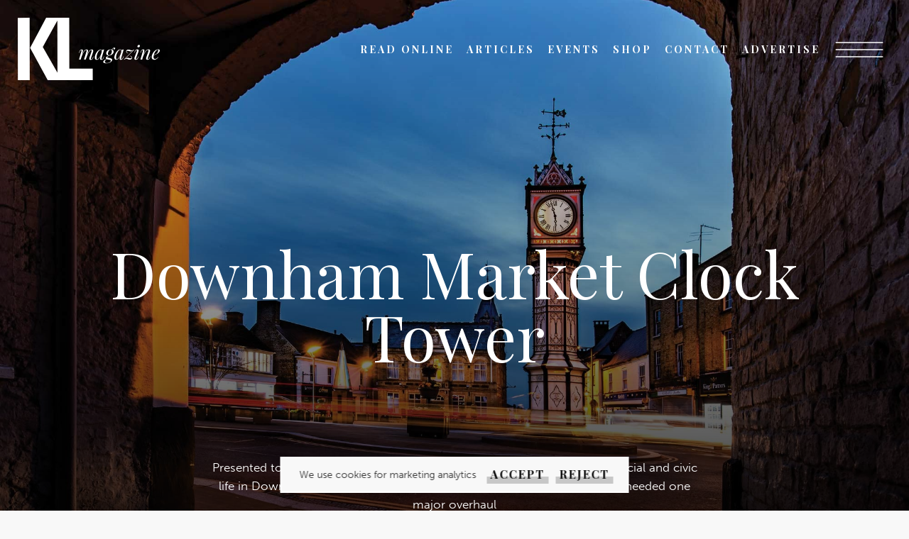

--- FILE ---
content_type: text/html; charset=UTF-8
request_url: https://www.klmagazine.co.uk/articles/downham-clock
body_size: 5337
content:
<!DOCTYPE html>
<html lang="en">

<head>
	<meta charset="UTF-8">
	<meta name="viewport" content="width=device-width, initial-scale=1.0">
	<title>Downham Market Clock Tower | KL Magazine</title>
	<meta name="description" content="Presented to the town by a local businessman, it’s been at the centre of social and civic life in Downham Market for over 140 years - and in all that time has …" />
	<meta property="og:title" content="Downham Market Clock Tower | KL Magazine">
	<meta property="og:description" content="Presented to the town by a local businessman, it’s been at the centre of social and civic life in Downham Market for over 140 years - and in all that time has …">
	<meta property="og:image" content="https://www.klmagazine.co.uk/media/pages/articles/downham-clock/ab9639d601-1731593503/downham-1200x630-crop.jpg">
	<meta property="og:url" content="https://www.klmagazine.co.uk/articles/downham-clock">
	<meta name="twitter:card" content="summary_large_image">
	<meta property="og:site_name" content="KL Magazine">
	<meta name="twitter:image:alt" content="Downham Town Clock Tower at night">
	<link rel="apple-touch-icon" sizes="57x57" href="/assets/images/apple-icon-57x57.png">
	<link rel="apple-touch-icon" sizes="60x60" href="/assets/images/apple-icon-60x60.png">
	<link rel="apple-touch-icon" sizes="72x72" href="/assets/images/apple-icon-72x72.png">
	<link rel="apple-touch-icon" sizes="76x76" href="/assets/images/apple-icon-76x76.png">
	<link rel="apple-touch-icon" sizes="114x114" href="/assets/images/apple-icon-114x114.png">
	<link rel="apple-touch-icon" sizes="120x120" href="/assets/images/apple-icon-120x120.png">
	<link rel="apple-touch-icon" sizes="144x144" href="/assets/images/apple-icon-144x144.png">
	<link rel="apple-touch-icon" sizes="152x152" href="/assets/images/apple-icon-152x152.png">
	<link rel="apple-touch-icon" sizes="180x180" href="/assets/images/apple-icon-180x180.png">
	<link rel="icon" type="image/png" sizes="192x192" href="/assets/images/android-icon-192x192.png">
	<link rel="icon" type="image/png" sizes="32x32" href="/assets/images/favicon-32x32.png">
	<link rel="icon" type="image/png" sizes="96x96" href="/assets/images/favicon-96x96.png">
	<link rel="icon" type="image/png" sizes="16x16" href="/assets/images/favicon-16x16.png">
	<link rel="manifest" href="/assets/images/manifest.json">
	<meta name="msapplication-TileColor" content="#0074be">
	<meta name="msapplication-TileImage" content="/assets/images/ms-icon-144x144.png">
	<meta name="theme-color" content="#0074be">
	<link href="https://use.typekit.net/yzx2bdc.css" rel="stylesheet">
	<link href="https://fonts.googleapis.com/css2?family=Playfair+Display:wght@400;700&display=swap" rel="stylesheet">
	<link rel="stylesheet" href="/assets/css/klmagazine.min.css?t=1738147257269">
	<!-- Google Tag Manager -->
	
	<script>
		window.dataLayer = window.dataLayer || [];

		function gtag() {
			dataLayer.push(arguments);
		}
		gtag('consent', 'default', {
			'ad_storage': 'denied',
			'analytics_storage': 'denied'
		});
		gtag('set', 'url_passthrough', true);
	</script>
	<script>
		function googleTagManagerInitializer(w = window, d = document, s = "script", l = 'dataLayer', i = 'GTM-NFTLR55') {
			w[l] = w[l] || [];
			w[l].push({
				'gtm.start': new Date().getTime(),
				event: 'gtm.js'
			});
			var f = d.getElementsByTagName(s)[0],
				j = d.createElement(s),
				dl = l != 'dataLayer' ? '&l=' + l : '';
			j.async = true;
			j.src =
				'https://www.googletagmanager.com/gtm.js?id=' + i + dl;
			f.parentNode.insertBefore(j, f);
		}
	</script>
	<!-- End Google Tag Manager -->
	<body data-transition="wrapper">
	<!-- Google Tag Manager (noscript) -->
	<noscript><iframe src="https://www.googletagmanager.com/ns.html?id=GTM-NFTLR55" height="0" width="0" style="display:none;visibility:hidden"></iframe></noscript>
	<!-- End Google Tag Manager (noscript) -->
	<div id="Wrapper">
		<header>
			<div class="col">
				<a href="https://www.klmagazine.co.uk">
					<img src="/assets/images/logo.svg" alt="KL Magazine Logo" class="logo">
				</a>
			</div>
			<div class="col">
				<nav class="top">
					<a class="hider" href="/">Home</a>
					<a href="/your-magazine/">Read Online</a>
					<a href="/your-county/">Articles</a>
					<a href="/events/">Events</a>
					<a href="/gallery/">Shop</a>
					<a class="hider" href="/directory/">Directory</a>
					<a class="hider" href="/friends/">Friends</a>
					<a href="/contact/">Contact</a>
					<a href="/your-magazine/advertise">Advertise</a>
				</nav>
				<nav class="full">
					<a href="/">Home</a>
					<a href="/your-magazine/">Read Online</a>
					<a href="/your-county/">Articles</a>
					<a href="/events/">Events</a>
					<a href="/gallery/">Shop</a>
					<a href="/directory/">Directory</a>
					<a href="/friends">Friends</a>
					<div class="small">
						<a href="/your-magazine/advertise">Advertise</a>
						<a href="/about">About</a>
						<a href="/contact">Contact</a>
					</div>
				</nav>
				<svg id="hamburger" viewBox="0 0 150 150">
					<line x1="25" y1="60" x2="125" y2="60"></line>
					<line x1="25" y1="75" x2="125" y2="75"></line>
					<line x1="25" y1="90" x2="125" y2="90"></line>
				</svg>
			</div>
		</header>
		<div data-transition="container" data-transition-namespace="article"><article class="full">
  <section id="cover"  class="article" >
            <picture>
            <source srcset="https://www.klmagazine.co.uk/media/pages/articles/downham-clock/ab9639d601-1731593503/downham-1000x750-crop.jpg" media="(max-width: 700px)">
            <img src="https://www.klmagazine.co.uk/media/pages/articles/downham-clock/ab9639d601-1731593503/downham-2000x1500-crop.jpg" alt="Downham Town Clock Tower at night" data-object-fit />
        </picture>
        <div class="text">
                    <h1>Downham Market Clock Tower</h1>
                            <p>Presented to the town by a local businessman, it’s been at the centre of social and civic life in Downham Market for over 140 years - and in all that time has only needed one major overhaul</p>
            </div>
</section>      <section class="textSection">
    <div class="text">
        <p>In 1878 people got excited about all sorts of things - Gilbert and Sullivan had just opened a new musical called <em>HMS Pinafore</em>, and there was a summer heatwave. The obelisk known as Cleopatra’s Needle was being erected on the banks of the River Thames (no one seemed to mind that it was actually made some 1,500 years before Cleopatra’s birth), and the latest typewriter was unveiled - which included a remarkable new feature called a shift key.</p><p>In Downham Market, meanwhile, a vast crowd of people (including over 500 local schoolchildren) gathered in the town square to see local businessman, draper, grocer and clothier James Scott unveil his lasting legacy to Downham Market in the form of an iconic clock - something the townspeople had been wanting for over 30 years.</p><p>It was such a grand occasion that the attending schoolchildren were given a special commemorative coin to mark the event.</p><p>A local newspaper reported that Scott hoped the clock would <em>“be a lasting memento of his generous and benevolent disposition towards his neighbours, and will hand down his name to prosperity, and denote in years to come that he had at heart the improvement of Downham and the welfare of its inhabitants.”</em></p><p>Fortunately, the clock itself managed to live up to such an accolade. Standing 33ft tall, the cast-iron construction wasn’t Scott’s work entirely, although he certainly provided the £450 necessary for its creation.</p><p>It was designed by London-based William Cunliffe, built by Benson of London, and featured a bell (<em>“made with all the latest improvements”</em>) by Warner &amp; Son - who’d once cast the original Big Ben. Happily, local businesses were also involved in the project - Robert Bleder laid the foundations, William Lawrie did the stonework, and local ironmongers Rhoda Trotter &amp; Son carried out the final installation.</p>    </div>
</section>      <section class="gallerySection">
    <div class="images">
                        <div class="image">
                    <picture>
                        <source srcset="https://www.klmagazine.co.uk/media/pages/articles/downham-clock/d7442ef399-1731593504/downham_gallery2-600x480-crop.jpg" media="(max-width: 700px)">
                        <img src="https://www.klmagazine.co.uk/media/pages/articles/downham-clock/d7442ef399-1731593504/downham_gallery2-1000x800-crop.jpg" alt="Downham Market Clock Tower" />
                    </picture>
                </div>
                        <div class="image">
                    <picture>
                        <source srcset="https://www.klmagazine.co.uk/media/pages/articles/downham-clock/ad1eb9a317-1731593504/downham_gallery1-600x480-crop.jpg" media="(max-width: 700px)">
                        <img src="https://www.klmagazine.co.uk/media/pages/articles/downham-clock/ad1eb9a317-1731593504/downham_gallery1-1000x800-crop.jpg" alt="Old photo of Downham Market Clock Tower" />
                    </picture>
                </div>
                        <div class="image">
                    <picture>
                        <source srcset="https://www.klmagazine.co.uk/media/pages/articles/downham-clock/8a7d8c1e68-1731593504/downham_gallery3-600x480-crop.jpg" media="(max-width: 700px)">
                        <img src="https://www.klmagazine.co.uk/media/pages/articles/downham-clock/8a7d8c1e68-1731593504/downham_gallery3-1000x800-crop.jpg" alt="Downham Market Clock Tower" />
                    </picture>
                </div>
            </div>
</section>      <section class="textSection">
    <div class="text">
        <p>With plenty of ornate details, an octagonal base and cuboid clock chamber, the decidedly Gothic clock became an immediate focus and much-loved talking point in the centre of Downham Market, not least because it featured the novelty of having all four of its dials illuminated by gas light - with automatic ignition, no less.</p><p>The clock has played a central role in the social and civic life of Downham Market ever since, and its appearance in local media offers a fascinating glimpse into the life of the town over the years. It was reported in 1907, for example, that Harry Gates - who was on the board of the Guardians of the Workhouse at the time - claimed that no one in Downham was out of work, other than <em>“a few lazy fellows standing against the clock.”</em></p>    </div>
</section>      <section class="imagetextSection">
    <div class="text">
        <blockquote>Now Grade II listed, the clock has only ever needed one major refurbishment, and that came in 2004 thanks to Smiths of Derby, who’ve been one of the country’s leading clockmakers since 1856 - they built the huge turret clock for St. Paul’s Cathedral - and Downham’s clock was able to chime again.<p>In the mid-1930s, local clockmaker Charles Utting was responsible for winding the clock, a task for which he was paid £1 a year. The Downham Gazette reported that within a year of his death the pendulum had fallen off and the clock had stopped.</p><p>Although electrified in the 1960s, the clock stopped again just after Christmas 1989. While engineers examined the motor and tried to locate the cause of the fault, it was discovered that the town council had simply forgotten to pay the electricity bill.</p><p>Now Grade II listed, the clock has only ever needed one major refurbishment, and that came in 2004 thanks to Smiths of Derby, who’ve been one of the country’s leading clockmakers since 1856 - they built the huge turret clock for St. Paul’s Cathedral - and Downham’s clock was able to chime again.</p><p>And when the Discover Downham heritage centre opened in 2003, one of its most popular features was an 8ft replica of the clock made by Andrew Rust of local DMi Signs. A fascinating object in itself, the small doors open to reveal information on the history of the ‘real’ clock and even includes one of the commemorative coins presented to schoolchildren on the day it was unveiled back in 1878.</p><p>On that day, James Scott gave a rousing speech to the enormous crowd in Downham’s town square. He hoped the clock would <em>“answer all the purposes it is intended to do, and prove a valuable and permanent boon to the town.”</em></p><p>Over 140 years later, he’d be pleased to know it’s still one of Downham’s most iconic features - and it’s still being talked about.</p><p>Thanks to the volunteers at Discover Downham for some of the historical details in this feature. Located in the old fire station at 30 Priory Road, Downham Market, the centre is open on Thursdays and Fridays. For more details and information, please see <a target="_blank" rel="noopener noreferrer" href="http://www.discoverdownham.org.uk">www.discoverdownham.org.uk</a></p></blockquote>    </div>
    <div class="image">
                    <picture>
                <source srcset="https://www.klmagazine.co.uk/media/pages/articles/downham-clock/618cc3435b-1731593503/downham_middle-800x.jpg" media="(max-width: 700px)">
                <img src="https://www.klmagazine.co.uk/media/pages/articles/downham-clock/618cc3435b-1731593503/downham_middle-1000x.jpg" alt="Downham Market Clock Tower close up" />
            </picture>
            </div>
</section>  </article>
</div>
<footer>
<nav>
  <a href="/your-magazine/">Your Magazine</a>
  <a href="/your-county/">Your County</a>
  <a href="/gallery/">Gallery</a>
  <a href="/directory/">Directory</a>
  <a href="/about">About</a>
  <a href="/contact">Contact</a>
</nav>
<a class="friends" href="/friends">
  <img src="/assets/images/friends-of-kl-logo.svg" alt="Friends of KL Magazine Logo">
  <div class="text">Register For Free</div>
</a>
<div class="social">
  <a href="https://www.facebook.com/klmagazine/" target="_blank" rel="noopener">
    <img src="/assets/images/fb.svg" alt="Facebook Icon">
  </a>
  <a href="https://www.instagram.com/klmagazine/" target="_blank" rel="noopener">
    <img src="/assets/images/ig.svg" alt="Instagram Icon">
  </a>
  <a href="https://twitter.com/klmagazine" target="_blank" rel="noopener">
    <img src="/assets/images/tw.svg" alt="Twitter Icon">
  </a>
  <a href="https://www.linkedin.com/company/klmagazine/" target="_blank" rel="noopener">
    <img src="/assets/images/li.svg" alt="LinkedIn Icon">
  </a>
</div>
<div class="contact">
  <a href="tel:01553601201">01553 601 201</a>  <a href="mailto:&#x69;&#x6e;&#102;&#x6f;&#x40;&#107;&#108;&#109;&#x61;&#x67;&#x61;&#x7a;&#105;&#x6e;&#x65;&#46;&#x63;&#x6f;&#46;&#117;&#107;">&#105;&#110;&#x66;&#x6f;&#x40;&#107;&#108;&#x6d;&#97;&#x67;&#x61;&#122;&#x69;&#x6e;&#x65;&#x2e;&#x63;&#x6f;&#x2e;&#x75;&#x6b;</a>  <a href="https://goo.gl/maps/Q3YXFL8EMGoGE2NCA" target="_blank" rel="noopener">
    2 Thoresby College<br />
Queen Street<br />
King’s Lynn<br />
Norfolk PE30 1HX  </a>
</div>
<div class="legal">
  <div class="col">
    &copy; KL Magazine 2026  </div>
  <div class="col">
    <a href="/legal/terms">Terms</a> / <a href="/legal/privacy">Privacy</a> / <a href="https://www.thisisfuller.agency" target="_blank" rel="noopener">Website by This is Fuller</a>
  </div>
</div>
</footer>
<div id="cookies">
	<a href="https://support.google.com/analytics/topic/2919631?hl=en&amp;ref_topic=1008008" target="_blank" rel="noopener">We use cookies for marketing analytics</a>
  <div class="buttons">
  <div class="btn accept">Accept</div><div class="btn reject">Reject</div>
  </div>
</div>
<div id="cartIcon">
  <div class="count">0</div>
</div>
<div id="cart">
  <h2>Your Cart</h2>
    <table>
    <thead>
    <tr>
      <th>Description</th>
      <th>Quantity</th>
      <th>Price</th>
    </tr>
    </thead>
    <tbody>
    </tbody>
  </table>
  <div class="cartCheckout">
  <div class="col">
  <h4 class="cartTotal"></h4>
  </div>
  <div class="col">
  <button id="cartCheckout" class="btn blue full" role="link" type="button" >Proceed to Checkout</button>
  </div>
  </div>
  <button id="cartContinue" class="btn ghost full" role="button" type="button" >Close &amp; Continue Shopping</button>
  <div class="alsoLike">
    <h5>You may also like</h5>
    <div class="alsoLikeLines"></div>
  </div>
  <div id="error-message"></div>
</div>
<script src="https://js.stripe.com/v3"></script>
<script crossorigin="anonymous" src="https://polyfill.io/v3/polyfill.min.js?features=default%2CArray.prototype.find%2CIntersectionObserver"></script>
<script src="/assets/js/klmagazine.min.js?t=1738147257269"></script>
</div>
</body>
</html>

--- FILE ---
content_type: text/css
request_url: https://www.klmagazine.co.uk/assets/css/klmagazine.min.css?t=1738147257269
body_size: 11482
content:
@charset "UTF-8";html{font-size:62.5%}body{margin:0;padding:0;background-color:#f8f8f8}body::before{content:"";width:100vw;height:400px;background:linear-gradient(rgba(0,0,0,.5),rgba(0,0,0,0));position:absolute;left:0;top:0;mix-blend-mode:multiply;z-index:-1}h1{font-family:"Playfair Display",serif;font-weight:400;font-style:normal;margin:0;font-size:14.5vw}h2{font-family:"Playfair Display",serif;font-weight:400;font-style:normal;font-size:10rem;line-height:11rem;margin:2.5rem 0 5rem 0;color:rgba(31,68,146,.25)}@media (max-width:700px){h2{font-size:5rem;line-height:5.5rem;margin:3rem 0}}h3{font-family:"Playfair Display",serif;font-weight:400;font-style:normal;font-size:5rem;line-height:5.2rem;margin:0 0 2rem 0}@media (max-width:1000px){h3{font-size:3rem;line-height:3.4rem}}@media (max-width:700px){h3{font-size:2.1rem;line-height:2.5rem}}h4{font-family:"Playfair Display",serif;font-weight:400;font-style:normal;color:#343434;font-size:4rem;line-height:4.2rem;margin:0 0 2rem 0}@media (max-width:1000px){h4{font-size:2.5rem;line-height:3rem}}h5{font-family:museo-sans,sans-serif;font-weight:500;font-style:normal;font-size:2rem;line-height:2.2rem;margin:3rem 0}.productSection .content .text li,p{font-family:museo-sans,sans-serif;font-weight:300;font-style:normal;font-size:1.5rem;line-height:2.9rem;color:#343434;text-align:justify}@media (max-width:700px){.productSection .content .text li,p{font-size:1.4rem;line-height:2.4rem}}ol,ul{font-family:"Playfair Display",serif;font-weight:400;font-style:normal;color:#343434;font-size:2rem;line-height:3rem;margin:1rem 0}blockquote{font-family:"Playfair Display",serif;font-weight:400;font-style:normal;color:#343434;font-size:2rem;line-height:3rem;margin:100px auto;padding:0 5rem;position:relative;text-align:center;width:fit-content}blockquote::before{content:"“";font-size:10rem;line-height:10rem;position:absolute;top:-3rem;left:0;color:rgba(52,52,52,.25)}blockquote::after{content:"”";font-size:10rem;line-height:10rem;position:absolute;bottom:-6rem;right:0;color:rgba(52,52,52,.25)}@media (max-width:700px){blockquote{padding:0;margin:75px 0}blockquote::before{top:-6rem}blockquote::after{bottom:-9rem}}form{display:flex;flex-wrap:wrap;justify-content:space-between;margin:5rem 0}form .half{flex:1;min-width:45%;max-width:45%}form .wide{display:none;position:absolute;left:2000px}form .full,form .submit{flex:1;min-width:100%}form .alert{display:block;padding:1rem;border:1px solid #1f4492;width:100%;margin:5rem 0}.productSection .content .text form .alert li,form .alert .productSection .content .text li,form .alert p{font-family:museo-sans,sans-serif;font-weight:700;font-style:normal;color:#1f4492;text-align:center}form .alert.fail{border-color:#f75a72}.productSection .content .text form .alert.fail li,form .alert.fail .productSection .content .text li,form .alert.fail p{color:#f75a72}form .error{color:#f75a72;margin:0;margin-top:-2rem}form .submit{text-align:center;margin-top:2rem}form label{display:block;font-family:museo-sans,sans-serif;font-weight:700;font-style:normal;color:#1f4492;font-size:1.5rem}form input[type=email],form input[type=text],form textarea{width:100%;box-sizing:border-box;border:none;border-bottom:thin solid #1f4492;background-color:transparent;font-family:museo-sans,sans-serif;font-weight:300;font-style:normal;font-size:1.5rem;padding:.5rem 0;color:#343434;margin-bottom:2rem;-webkit-appearance:none;border-radius:0}form textarea{margin-top:1rem;border-top:thin solid #1f4492;resize:vertical}form ::-webkit-input-placeholder{color:rgba(52,52,52,.5)}form ::-moz-placeholder{color:rgba(52,52,52,.5)}form :-ms-input-placeholder{color:rgba(52,52,52,.5)}form :-moz-placeholder{color:rgba(52,52,52,.5)}form .select{position:relative;display:block;margin-bottom:2rem}form .select select{display:block;width:100%;-webkit-appearance:none;border:thin solid #1f4492;border-radius:0;background-image:linear-gradient(#f8f8f8,#f8f8f8);color:#343434;padding:10px 50px 10px 10px;font-size:1.5rem;font-family:museo-sans,sans-serif;font-weight:300;font-style:normal}form .select select::-ms-expand{display:none}form .select select:invalid{box-shadow:none;outline:0}form .select select option{color:#343434}form .select select option:disabled,form .select select select:disabled::-ms-value{color:rgba(52,52,52,.5);font-family:museo-sans,sans-serif;font-weight:300;font-style:normal;background-color:transparent}form .select::after{content:"";display:block;width:30px;height:60%;position:absolute;top:20%;right:10px;background-image:url(../images/down-arrow.svg);background-repeat:no-repeat;background-size:contain;background-position:center center;pointer-events:none}form .select.blue select{background-image:linear-gradient(#1f4492,#1f4492);color:#fff;border-color:#fff}form .select.blue::after{background-image:url(../images/down-arrow-white.svg)}form fieldset{width:100%;padding:0;border:none;margin:0}form .checkboxRow{padding-left:35px;box-sizing:border-box;display:inline-block;margin:5px 20px 5px 0;position:relative}form input[type=checkbox]{display:inline-block;width:30px;background-color:red;opacity:0;position:absolute;left:0;top:5px}form input[type=checkbox]:checked+label:after{content:""}form .checkboxLabel{font-family:museo-sans,sans-serif;font-weight:300;font-style:normal;color:#343434;display:inline-block;font-size:1.5rem;line-height:28px;cursor:pointer;position:relative;text-transform:initial}form .checkboxLabel:before{content:"";display:inline-block;width:25px;height:25px;border:thin solid #1f4492;position:absolute;left:-35px}form .checkboxLabel:after{content:none;display:inline-block;height:12px;width:30px;border-left:4px solid #1f4492;border-bottom:4px solid #1f4492;transform:rotate(-45deg);position:absolute;left:-34px;top:0}form .checkboxLabel a:link{color:#343434;text-decoration:underline;transition:color .3s}form .checkboxLabel a:visited{color:#343434;text-decoration:underline}form .checkboxLabel a:hover{color:rgba(52,52,52,.5);text-decoration:underline}form .checkboxLabel a:active{color:rgba(52,52,52,.5);text-decoration:underline}form input[type=submit]{border:none;cursor:pointer;border-radius:0;-webkit-appearance:none;background-color:transparent;color:#1f4492;margin:0;padding:0}form .gdpr{margin:4rem 0}.productSection .content .text form .gdpr li,form .gdpr .productSection .content .text li,form .gdpr p{font-size:1rem;line-height:1.4rem;color:rgba(52,52,52,.5)}.productSection .content .text form .gdpr li a:link,form .gdpr .productSection .content .text li a:link,form .gdpr p a:link{color:rgba(52,52,52,.5);text-decoration:underline;transition:color .3s}.productSection .content .text form .gdpr li a:visited,form .gdpr .productSection .content .text li a:visited,form .gdpr p a:visited{color:rgba(52,52,52,.5);text-decoration:underline}.productSection .content .text form .gdpr li a:hover,form .gdpr .productSection .content .text li a:hover,form .gdpr p a:hover{color:#343434;text-decoration:underline}.productSection .content .text form .gdpr li a:active,form .gdpr .productSection .content .text li a:active,form .gdpr p a:active{color:#343434;text-decoration:underline}@media (max-width:700px){form .half{min-width:100%}}.btn,form input[type=submit]{font-family:"Playfair Display",serif;font-weight:700;font-style:normal;font-size:1.6rem;line-height:1.6rem;letter-spacing:.2rem;text-transform:uppercase;text-decoration:none;position:relative;display:inline-block}.btn:link,form input[type=submit]:link{color:#343434;transition:color .3s}.btn:visited,form input[type=submit]:visited{color:#343434}.btn:hover,form input[type=submit]:hover{color:rgba(52,52,52,.25)}.btn:active,form input[type=submit]:active{color:rgba(52,52,52,.25)}.btn::before,form input[type=submit]::before{content:"";display:block;width:calc(100% + 1rem);height:1rem;background-color:rgba(52,52,52,.25);position:absolute;bottom:-.5rem;left:-.5rem}.btn.blue,form input.blue[type=submit]{color:#1f4492}.btn.blue:link,form input.blue[type=submit]:link{color:#1f4492}.btn.blue:visited,form input.blue[type=submit]:visited{color:#1f4492}.btn.blue:hover,form input.blue[type=submit]:hover{color:rgba(31,68,146,.25)}.btn.blue:active,form input.blue[type=submit]:active{color:rgba(31,68,146,.25)}.btn.blue::before,form input.blue[type=submit]::before{background-color:rgba(31,68,146,.25)}.btn.white:link,form input.white[type=submit]:link{color:#fff}.btn.white:visited,form input.white[type=submit]:visited{color:#fff}.btn.white:hover,form input.white[type=submit]:hover{color:rgba(255,255,255,.25)}.btn.white:active,form input.white[type=submit]:active{color:rgba(255,255,255,.25)}.btn.white::before,form input.white[type=submit]::before{background-color:rgba(255,255,255,.25)}.btn.full,form input.full[type=submit]{-webkit-appearance:none;border:thin solid #343434;color:#343434;background-color:transparent;padding:1rem;font-family:museo-sans,sans-serif;font-weight:700;font-style:normal;text-transform:unset;letter-spacing:0;cursor:pointer;transition:opacity .4s}.btn.full::before,form input.full[type=submit]::before{display:none}.btn.full:hover,form input.full[type=submit]:hover{opacity:.5}.btn.full.blue,form input.full.blue[type=submit]{background-color:#1f4492;color:#fff;border-color:#1f4492}.btn.full.ghost,form input.full.ghost[type=submit]{border-color:#1f4492;color:#1f4492}.cartButton{-webkit-appearance:none;border:none;background-color:transparent;padding:0;cursor:pointer}.cover{box-shadow:2px 5px 10px rgba(0,0,0,.5)}#Wrapper{width:100%;display:block;position:relative;overflow-x:hidden}header{display:flex;align-items:center;padding:25px;box-sizing:border-box;position:absolute;width:100%;top:0;left:0;z-index:99}header .col{flex:1}header .col:nth-of-type(2){flex:4}header .logo{width:200px}header nav.top{text-align:right}header nav.top a{font-family:"Playfair Display",serif;font-weight:700;font-style:normal;font-size:1.4rem;letter-spacing:.3rem;text-transform:uppercase;margin-left:2rem;color:#fff;text-decoration:none}header #hamburger,header nav.full{display:none}@media (max-width:1360px){header nav.top{padding-right:100px}header nav.top a{margin-left:1.5rem}header nav.top a.hider{display:none}header #hamburger{display:block;width:100px;position:absolute;top:20px;right:20px;z-index:999;cursor:pointer;stroke:#fff}header #hamburger line{stroke-width:2}header #hamburger.open{position:fixed}header nav.full{opacity:0;visibility:hidden;display:block;position:fixed;top:0;left:0;width:100%;height:100%;background-color:#fff;z-index:999;padding:125px 25px 25px 25px;font-family:"Playfair Display",serif;font-weight:400;font-style:normal;box-sizing:border-box;overflow:scroll}header nav.full a:link{color:#343434;text-decoration:none;transition:color .3s}header nav.full a:visited{color:#343434;text-decoration:none}header nav.full a:hover{color:rgba(52,52,52,.25);text-decoration:none}header nav.full a:active{color:rgba(52,52,52,.25);text-decoration:none}header nav.full a{display:block;font-size:4.5vw;margin-bottom:1vw}header nav.full a.active{color:rgba(52,52,52,.25)}header nav.full .small{margin-top:5vh}header nav.full .small a{font-family:museo-sans,sans-serif;font-weight:300;font-style:normal;font-size:2vw;display:inline-block;margin-right:2rem}}@media (max-width:1000px){header nav.top{display:none}}@media (max-width:700px){header::before{height:200px}header .logo{width:150px}header #hamburger{top:12px}header nav.full a{font-size:8vw;margin-bottom:4vw}header nav.full .small{margin-top:5vh}header nav.full .small a{font-size:5vw}}nav.categories{position:relative;text-align:center;padding:50px;z-index:1}form nav.categories input[type=submit],nav.categories .btn,nav.categories form input[type=submit]{margin:7px 15px}form nav.categories input[type=submit]::before,nav.categories .btn::before,nav.categories form input[type=submit]::before{display:none}form nav.categories input.active[type=submit]::before,nav.categories .btn.active::before,nav.categories form input.active[type=submit]::before{display:block}@media (max-width:1000px){nav.categories{padding:40px}form nav.categories input[type=submit],nav.categories .btn,nav.categories form input[type=submit]{margin-top:15px;margin-bottom:0}nav.categories.scroll{width:100vw;margin-left:-40px;overflow-x:scroll}nav.categories.scroll div{width:auto;overflow-x:visible;width:3000px;display:flex;align-items:center;padding:0 40px}nav.categories.scroll a{flex:1;margin-top:0}}section{display:block;position:relative}[data-transition-namespace=home] section{opacity:0;visibility:hidden}#homeHero{width:100%}#homeHero::before{content:"";width:100%;height:40vh;background:linear-gradient(rgba(0,0,0,0),rgba(0,0,0,.8));position:absolute;left:0;bottom:0;z-index:1;mix-blend-mode:multiply}#homeHero img{position:absolute;width:100%;height:100%;top:0;left:0;object-fit:cover;z-index:-1}#homeHero .text{display:block;position:relative;padding:50vh 25px 50px 25px;width:100%;text-align:center;z-index:1;box-sizing:border-box}#homeHero h1{color:#fff;font-size:10rem;line-height:10rem}#homeHero .productSection .content .text li,#homeHero p,.productSection .content .text #homeHero li{color:#fff;max-width:400px;margin:25px auto;position:relative;text-align:center}@media (max-width:700px){#homeHero::before{height:55vh}#homeHero .text{padding-top:50vh;padding-bottom:25px}#homeHero h1{font-size:5rem;line-height:5rem}}#articles,#homeArticles{display:flex;flex-wrap:wrap}#articles h2,#homeArticles h2{display:block;width:100%;max-width:1600px;margin-left:auto;margin-right:auto;position:relative;padding:0 100px;box-sizing:border-box}#articles article,#homeArticles article{flex:1 0 50%;max-width:50vw;position:relative;text-align:center;height:60vh;max-height:600px}#articles article::before,#homeArticles article::before{content:"";width:100%;height:40vh;max-height:400px;background:linear-gradient(rgba(0,0,0,0),rgba(0,0,0,.8));position:absolute;left:0;bottom:0;z-index:1;mix-blend-mode:multiply}#articles img,#homeArticles img{position:absolute;width:100%;height:100%;top:0;left:0;object-fit:cover;z-index:-1}#articles .text,#homeArticles .text{position:absolute;bottom:50px;width:100%;text-align:center;z-index:1;padding:0 50px;box-sizing:border-box}#articles h3,#homeArticles h3{color:#fff}#articles .productSection .content .text li,#articles p,#homeArticles .productSection .content .text li,#homeArticles p,.productSection .content .text #articles li,.productSection .content .text #homeArticles li{color:#fff;text-align:center}@media (max-width:1000px){#articles,#homeArticles{display:block}#articles article,#homeArticles article{min-height:40vh;min-width:100%}#articles article::before,#homeArticles article::before{height:100%}#articles article h3,#homeArticles article h3{font-size:4rem;line-height:4rem}#articles .text,#homeArticles .text{padding:0 25px;bottom:25px}}@media (max-width:700px){#articles h2,#homeArticles h2{padding:0 40px}}#homeMagazine{padding:100px 0;background-color:#f8f8f8}#homeMagazine h1{text-align:center;margin-bottom:50px;color:#343434;font-size:15.5vw;white-space:nowrap;margin-left:-1vw}#homeMagazine .content{display:flex;position:relative;padding:0 100px;max-width:1600px;margin:0 auto}#homeMagazine .image{flex:1}#homeMagazine .image img{width:100%}#homeMagazine .text{flex:2;padding-left:150px}#homeMagazine .links .btn,#homeMagazine .links form input[type=submit],form #homeMagazine .links input[type=submit]{margin-top:25px;margin-right:50px}#homeMagazine .links .btn:nth-last-of-type(1),#homeMagazine .links form input[type=submit]:nth-last-of-type(1),form #homeMagazine .links input[type=submit]:nth-last-of-type(1){margin-right:0}@media (max-width:1200px){#homeMagazine .text{padding-left:70px}}@media (max-width:1000px){#homeMagazine .content{padding:0 50px;display:block}#homeMagazine .image{width:60vw}#homeMagazine .text{padding-top:50px;padding-left:0}}@media (max-width:700px){#homeMagazine{padding:25px 0 50px 0}#homeMagazine h1{margin-bottom:25px}#homeMagazine .content{padding:0 25px}#homeMagazine .image{width:60%;margin:0 auto;position:relative;display:block}#homeMagazine .text{padding-top:25px}}#homeCounty{margin-top:-8vw;margin-bottom:50px}#homeCounty h1{color:#fff;margin-left:-1vw;font-size:18.25vw;white-space:nowrap}#homeCounty .background{display:block;position:absolute;top:8vw;left:0;z-index:-1;width:100%;height:calc(100% - 8vw)}#homeCounty .background::before{content:"";position:absolute;top:0;left:0;height:100%;width:75%;background:linear-gradient(to right,rgba(0,0,0,.5),rgba(0,0,0,0))}#homeCounty .background img{width:100%;height:100%;object-fit:cover}#homeCounty .content{padding:0 100px}#homeCounty .content .text{max-width:640px;padding-bottom:100px}#homeCounty .content .text>*{color:#fff}#homeCounty .content .links{display:block;list-style-type:none;margin:0;padding:50px 0}#homeCounty .content .links li{color:#fff;padding:0 0;margin-bottom:10px}@media (max-width:1000px){#homeCounty .content{padding:0 50px}}@media (max-width:700px){#homeCounty .content{padding:0 25px}#homeCounty .content .text{padding-bottom:0;margin-top:50px}}#homeDirectory,#homeFriends{padding:50px 0}#homeDirectory .content,#homeFriends .content{display:flex;justify-content:space-between;align-items:flex-start}#homeDirectory h1,#homeFriends h1{position:relative;z-index:1;color:#343434;white-space:nowrap;font-size:16.5vw;margin-left:calc(-1vw - 100px)}#homeDirectory h4,#homeFriends h4{padding:50px 0;margin-bottom:0}#homeDirectory .image,#homeFriends .image{width:50vw;position:relative}#homeDirectory .image::before,#homeFriends .image::before{content:"";position:absolute;top:0;left:0;height:100%;width:50%;background:linear-gradient(to right,rgba(255,255,255,.5),rgba(255,255,255,0))}#homeDirectory .image img,#homeFriends .image img{width:100%}#homeDirectory .text,#homeFriends .text{flex:1;max-width:600px;margin-left:100px;width:5vw;margin-right:100px}@media (max-width:1200px){#homeDirectory h1,#homeFriends h1{font-size:18vw}#homeDirectory .image,#homeFriends .image{width:46vw}}@media (max-width:1000px){#homeDirectory h1,#homeFriends h1{margin-left:calc(-1vw - 50px)}#homeDirectory h4,#homeFriends h4{padding:25px 0}#homeDirectory .text,#homeFriends .text{margin-left:50px}}@media (max-width:700px){#homeDirectory,#homeFriends{padding:25px 0}#homeDirectory h1,#homeFriends h1{margin-left:calc(-1vw - 25px)}#homeDirectory .content,#homeFriends .content{display:block}#homeDirectory .text,#homeFriends .text{width:auto;margin:0;padding:0 25px}#homeDirectory .image,#homeFriends .image{padding-top:50px;width:100%}#homeDirectory .image::before,#homeFriends .image::before{display:none}}#homeFriends h1{text-align:right;margin-left:calc(-6vw - 75px)}#homeFriends .content{flex-direction:row-reverse}#homeFriends .image::before{left:auto;right:0;background:linear-gradient(to left,rgba(255,255,255,.5),rgba(255,255,255,0))}#homeFriends .text{margin-right:auto;margin-left:75px;padding-right:100px}@media (max-width:1200px){#homeFriends h1{margin-left:calc(-6vw - 85px)}}@media (max-width:1000px){#homeFriends h1{margin-left:calc(-6vw - 56px)}#homeFriends .text{margin-left:50px}}@media (max-width:700px){#homeFriends h1{text-align:left;margin-left:calc(-1vw - 25px)}#homeFriends .text{margin:0}}.object-fit-polyfill{width:100%;position:absolute!important;top:0;left:0}#cover{min-height:70vh;top:0;left:0;z-index:1}#cover img{width:100%;height:100%;position:absolute;z-index:-1;top:0;left:0;object-fit:cover}#cover::before{content:"";width:100%;height:50%;background:linear-gradient(rgba(0,0,0,0),rgba(0,0,0,.8));position:absolute;left:0;bottom:0;z-index:0;mix-blend-mode:multiply}#cover h1{position:absolute;color:#fff;width:100%;text-align:center;bottom:-4vw;left:0}#cover.event{min-height:auto;padding-top:600px;padding-bottom:50px}#cover.event::before{height:100%}#cover.event h1{color:#fff;text-align:center;font-size:7vw;line-height:.9;margin-bottom:2rem;position:relative;bottom:0}#cover.event .text{position:relative;padding:0 50px;margin-bottom:10vw}#cover.event .productSection .content .text li,#cover.event .text p,.productSection .content #cover.event .text li{font-family:"Playfair Display",serif;font-weight:400;font-style:normal;color:#fff;max-width:700px;text-align:center;margin:0 auto;font-size:2vw;line-height:1.1}@media (max-width:1000px){#cover.event h1{font-size:4rem}#cover.event .productSection .content .text li,#cover.event .text p,.productSection .content #cover.event .text li{font-size:2rem}}@media (max-width:700px){#cover.event{padding:0;height:55vh;min-height:300px;display:flex;align-items:center;justify-content:center;box-sizing:border-box}#cover.event .text{translate:0 50%;padding:0 1rem}#cover.event .text h1{font-size:clamp(1.2rem,12vw,4rem)}#cover.event .productSection .content .text li,#cover.event .text p,.productSection .content #cover.event .text li{font-size:clamp(1rem,6vw,2rem)}#cover.event::before{height:100%;background:linear-gradient(rgba(0,0,0,.75),transparent)}}#cover.article{min-height:auto;padding-top:300px;padding-bottom:50px}#cover.article::before{height:100%}#cover.article .text{position:relative;padding:0 50px}#cover.article h1{color:#fff;text-align:center;font-size:7vw;line-height:7vw;margin-bottom:10vw;position:relative;bottom:0}#cover.article .productSection .content .text li,#cover.article p,.productSection .content .text #cover.article li{color:#fff;max-width:700px;text-align:center;margin:0 auto;font-size:1.7rem;line-height:2.6rem}@media (max-width:700px){#cover::before{height:40%}#cover.article{padding-top:150px}#cover.article .text{padding:0 25px}#cover.article h1{margin-bottom:50px;font-size:4rem;line-height:5rem;position:relative}#cover.article .productSection .content .text li,#cover.article p,.productSection .content .text #cover.article li{font-size:1.4rem;line-height:2rem}}article.full h1{color:#343434;font-size:6rem;line-height:7rem;margin:4rem 0}article.full h2{color:#343434;font-size:5rem;line-height:6rem;margin:3rem 0}article.full h3{color:#1f4492;font-size:4rem;line-height:5rem;margin:2rem 0 1rem 0}article.full b,article.full strong{font-family:museo-sans,sans-serif;font-weight:700;font-style:normal;color:#1f4492}article.full a{font-family:museo-sans,sans-serif;font-weight:700;font-style:normal}article.full a:link{color:#1f4492;text-decoration:underline;transition:color .3s}article.full a:visited{color:#1f4492;text-decoration:underline}article.full a:hover{color:rgba(52,52,52,.25);text-decoration:underline}article.full a:active{color:rgba(52,52,52,.25);text-decoration:underline}@media (max-width:700px){article.full h1{font-size:3.5rem;line-height:4.5rem;margin:2rem 0}article.full h2{font-size:3rem;line-height:4rem}article.full h3{font-size:2rem;line-height:3rem}}.textSection{margin:100px 0;padding:0 100px}.textSection .text{max-width:700px;margin:0 auto;position:relative}.textSection .text a{font-family:museo-sans,sans-serif;font-weight:700;font-style:normal}.textSection .text a:link{color:#1f4492;text-decoration:underline;transition:color .3s}.textSection .text a:visited{color:#1f4492;text-decoration:underline}.textSection .text a:hover{color:rgba(52,52,52,.25);text-decoration:underline}.textSection .text a:active{color:rgba(52,52,52,.25);text-decoration:underline}@media (max-width:700px){.textSection{margin:40px 0;padding:0 40px}}.imagetextSection{display:flex;padding-left:0;max-width:1800px;margin:100px auto;box-sizing:border-box}.imagetextSection .text{flex:1;padding:0 100px}.imagetextSection .text a{font-family:museo-sans,sans-serif;font-weight:700;font-style:normal}.imagetextSection .text a:link{color:#1f4492;text-decoration:underline;transition:color .3s}.imagetextSection .text a:visited{color:#1f4492;text-decoration:underline}.imagetextSection .text a:hover{color:rgba(52,52,52,.25);text-decoration:underline}.imagetextSection .text a:active{color:rgba(52,52,52,.25);text-decoration:underline}.imagetextSection .image{flex:1;min-width:50%;max-width:50vw}.imagetextSection .image img{width:100%}@media (max-width:1200px){.imagetextSection{display:block;margin:50px auto}.imagetextSection .image,.imagetextSection .text{margin:0 auto;position:relative;padding:0 100px;max-width:initial}.imagetextSection .text{max-width:700px;margin-bottom:50px}}@media (max-width:700px){.imagetextSection{margin:20px 0}.imagetextSection .text{padding:0 40px}.imagetextSection .image{padding:0 40px}}.gallerySection{max-width:1800px;margin:100px auto}.gallerySection .images{display:flex}.gallerySection .image{flex:1}.gallerySection .image img{width:100%}@media (max-width:1200px){.gallerySection{margin:50px 0;padding:0 100px}}@media (max-width:700px){.gallerySection{overflow-y:scroll;margin:20px 0;padding:0}.gallerySection .images{padding:0 40px;width:250%}.gallerySection .image{margin-right:10px}.gallerySection .image:last-of-type{margin-right:0}}.imageSection{max-width:1800px;margin:0 auto;padding:0 100px}.imageSection .image{width:100%;display:block}.imageSection img{width:100%}@media (max-width:700px){.imageSection{margin:20px 0;padding:0 40px}}.featuresSection{max-width:1800px;margin:100px auto;padding:0 100px;box-sizing:border-box;display:flex;flex-wrap:wrap}.featuresSection .feature{flex:1;min-width:50%;padding-right:100px;margin:25px 0;box-sizing:border-box}@media (max-width:700px){.featuresSection{display:block;padding:0 40px;margin:50px auto}.featuresSection .feature{padding-right:0;margin:20px 0}}.videoSection{margin:100px 0;padding:0 100px}.videoSection .video{max-width:700px;margin:0 auto;position:relative}.videoSection .frame{position:relative;width:100%;padding-bottom:56.25%}.videoSection iframe{position:absolute;width:100%;height:100%}@media (max-width:700px){.videoSection{margin:40px 0;padding:0 40px}}.sponsorSection{margin:100px 0;padding:0 100px}.sponsorSection .banner{max-width:700px;margin:0 auto;position:relative}.sponsorSection .banner img{display:block;width:100%}@media (max-width:700px){.sponsorSection{margin:40px 0;padding:0 40px}}.leadin{display:block;max-width:700px;margin:100px auto;text-align:center;padding:0 100px}@media (max-width:1200px){.leadin{margin-bottom:0}}@media (max-width:700px){.leadin{padding:0 40px;margin:50px auto}}.buynowSection .multiProduct,.magazineSection .multiProduct{border:2px solid #1f4492;box-sizing:border-box;padding:50px;margin:5rem 0;display:inline-block;position:relative}.buynowSection .multiProduct form,.magazineSection .multiProduct form{margin-top:0}.buynowSection .multiProduct form .select,.magazineSection .multiProduct form .select{width:100%}.buynowSection .multiProduct .product,.magazineSection .multiProduct .product{margin:25px 0 0 0;width:100%}@media (max-width:700px){.buynowSection .multiProduct,.magazineSection .multiProduct{width:100%;display:block;padding:25px}}@media (max-width:320px){.buynowSection .multiProduct,.magazineSection .multiProduct{width:calc(100% + 50px);left:-25px}}.buynowSection .multiProduct{margin-left:auto;margin-right:auto;display:block;max-width:500px}#friends,#klAdvertise,.magazineSection,.productSection{margin-bottom:100px}#friends .content,#klAdvertise .content,.magazineSection .content,.productSection .content{display:flex;flex-wrap:wrap;position:relative;padding:0 100px;max-width:1600px;margin:0 auto;align-items:center;box-sizing:border-box}#friends .full,#friends h2,#klAdvertise .full,#klAdvertise h2,.magazineSection .full,.magazineSection h2,.productSection .full,.productSection h2{min-width:100%}#friends .image,#klAdvertise .image,.magazineSection .image,.productSection .image{flex:2;min-width:20%}#friends .image img,#klAdvertise .image img,.magazineSection .image img,.productSection .image img{width:100%}#friends .slideshow,#klAdvertise .slideshow,.magazineSection .slideshow,.productSection .slideshow{position:relative}#friends .slideshow img,#klAdvertise .slideshow img,.magazineSection .slideshow img,.productSection .slideshow img{position:absolute;top:0;left:0;opacity:0;visibility:hidden}#friends .slideshow picture:first-of-type img,#klAdvertise .slideshow picture:first-of-type img,.magazineSection .slideshow picture:first-of-type img,.productSection .slideshow picture:first-of-type img{position:relative}#friends .text,#klAdvertise .text,.magazineSection .text,.productSection .text{flex:3;padding-left:150px}#friends .links .btn,#friends .links form input[type=submit],#klAdvertise .links .btn,#klAdvertise .links form input[type=submit],.magazineSection .links .btn,.magazineSection .links form input[type=submit],.productSection .links .btn,.productSection .links form input[type=submit],form #friends .links input[type=submit],form #klAdvertise .links input[type=submit],form .magazineSection .links input[type=submit],form .productSection .links input[type=submit]{margin-top:25px;margin-right:50px}#friends .links .btn:nth-last-of-type(1),#friends .links form input[type=submit]:nth-last-of-type(1),#klAdvertise .links .btn:nth-last-of-type(1),#klAdvertise .links form input[type=submit]:nth-last-of-type(1),.magazineSection .links .btn:nth-last-of-type(1),.magazineSection .links form input[type=submit]:nth-last-of-type(1),.productSection .links .btn:nth-last-of-type(1),.productSection .links form input[type=submit]:nth-last-of-type(1),form #friends .links input[type=submit]:nth-last-of-type(1),form #klAdvertise .links input[type=submit]:nth-last-of-type(1),form .magazineSection .links input[type=submit]:nth-last-of-type(1),form .productSection .links input[type=submit]:nth-last-of-type(1){margin-right:0}@media (max-width:1200px){#friends .text,#klAdvertise .text,.magazineSection .text,.productSection .text{padding-left:100px}}@media (max-width:1000px){#friends .content,#klAdvertise .content,.magazineSection .content,.productSection .content{display:block}#friends .image,#klAdvertise .image,.magazineSection .image,.productSection .image{width:50vw}#friends .text,#klAdvertise .text,.magazineSection .text,.productSection .text{margin-top:50px;padding-left:0}}@media (max-width:700px){#friends,#klAdvertise,.magazineSection,.productSection{margin-bottom:50px}#friends .content,#klAdvertise .content,.magazineSection .content,.productSection .content{padding:0 40px}#friends .image,#klAdvertise .image,.magazineSection .image,.productSection .image{width:80%;margin:0 auto;position:relative;display:block}}#klAdvertise h2{padding-left:100px}#klAdvertise .content{padding-left:0}@media (max-width:1000px){#klAdvertise .text{padding-left:100px}}@media (max-width:700px){#klAdvertise h2{padding-left:0}#klAdvertise .content{padding:0 40px}#klAdvertise .image{width:100%;margin-left:-40px}#klAdvertise .text{padding-left:0}}.multiProduct{width:100%}.multiProduct form{margin-bottom:0}.multiProduct form h4{color:#1f4492;width:100%;text-align:center}.multiProduct .product{display:none;margin-top:2.5rem;justify-content:center}.multiProduct .product:nth-of-type(1){display:flex}@media (max-width:700px){.multiProduct .select{width:100%}}.productSection{margin:100px 0}.productSection .content{align-items:flex-start}.productSection .full{margin:100px 0;text-align:center}@media (max-width:1000px){.productSection .image{width:100%}.productSection .select{width:100%}.productSection .product{width:100%;justify-content:center}}.product{margin:50px 0;display:flex;align-items:center}.product h4{margin:0;max-width:50%}.product .divide{width:1px;height:100px;display:block;background-color:rgba(52,52,52,.25);margin:0 40px}@media (max-width:700px){.product{width:100%;justify-content:center}}.buynowSection{display:block;margin:100px 0;padding:50px}.buynowSection .image{width:60%;max-width:400px;margin:0 auto}.buynowSection .image img{width:100%}.buynowSection .select{margin:0 auto}.buynowSection .product{justify-content:center}@media (max-width:700px){.buynowSection{margin:50px 0}}.galleryProductsSection,.pastEditionsSection{margin-bottom:100px}.galleryProductsSection h2,.pastEditionsSection h2{display:block;width:100%}.galleryProductsSection .content,.pastEditionsSection .content{display:flex;flex-wrap:wrap;position:relative;margin:0 auto;padding:0 100px;max-width:1600px;justify-content:center;box-sizing:border-box}.galleryProductsSection .more,.pastEditionsSection .more{padding-top:50px;text-align:center;width:100%}.galleryProductsSection .signpost,.pastEditionsSection .signpost{flex:1 0 33%;max-width:calc(33% - 50px);padding:0 25px 75px 25px;text-align:center}.galleryProductsSection .signpost.dual,.pastEditionsSection .signpost.dual{flex:1 0 50%;max-width:calc(50% - 50px)}.galleryProductsSection .signpost .image,.pastEditionsSection .signpost .image{margin-bottom:25px;min-height:10px}.galleryProductsSection .signpost .image img,.pastEditionsSection .signpost .image img{width:100%}@media (max-width:1000px){.galleryProductsSection .signpost,.pastEditionsSection .signpost{flex:1 0 50%;max-width:calc(50% - 10px)}.galleryProductsSection .signpost.dual,.pastEditionsSection .signpost.dual{flex:1 0 100%;max-width:calc(100% - 10px)}.galleryProductsSection .signpost:nth-of-type(odd),.pastEditionsSection .signpost:nth-of-type(odd){padding-left:0;padding-right:10px}.galleryProductsSection .signpost:nth-of-type(even),.pastEditionsSection .signpost:nth-of-type(even){padding-left:10px;padding-right:0}.galleryProductsSection .more,.pastEditionsSection .more{padding-top:25px}}@media (max-width:700px){.galleryProductsSection .content,.pastEditionsSection .content{padding:0 40px}.galleryProductsSection .signpost.dual,.pastEditionsSection .signpost.dual{padding-left:0;padding-right:0}}.galleryProductsSection h4{font-size:2rem;line-height:2.2rem;text-align:left}.galleryProductsSection .signpost{display:flex;flex-direction:column;justify-content:flex-end}.galleryProductsSection .signpost .btn,.galleryProductsSection .signpost form input[type=submit],form .galleryProductsSection .signpost input[type=submit]{width:110px;margin-left:auto;margin-right:auto}@media (max-width:700px){.galleryProductsSection h4{font-size:2rem;line-height:2.8rem;margin-bottom:1rem}}#about{padding:100px 0 300px 0}#about .content{padding-top:100px;max-width:2000px;margin:0 auto;position:relative;display:flex}#about .text{padding:0 100px;flex:1}#about .image{width:48vw;height:32vw;max-width:960px;max-height:640px}#about .image img{height:100%;width:100%}@media (max-width:1000px){#about{padding-bottom:200px}#about .text{padding:0 50px}}@media (max-width:700px){#about{padding-bottom:100px}#about .text{padding:0 25px 25px 25px}#about .content{display:block}#about .image{box-sizing:border-box;padding:0 25px;width:100%;height:61vw}}#directory h3{font-size:4rem;line-height:4rem}#directory .content{display:flex;position:relative;padding:0 50px 100px 50px;flex-wrap:wrap;max-width:2000px;margin:0 auto}#directory .company{box-sizing:border-box;display:flex;align-items:center;flex:1 0 50%;padding:50px;max-width:50%}#directory .company .info{display:block;flex:1}#directory .company .social{display:block;margin:1rem 0}#directory .company .social a{text-decoration:none}#directory .company .social img{width:40px;height:40px;text-decoration:none;opacity:1;transition:opacity .4s}#directory .company .social img:hover{opacity:.25}#directory .company .logo{width:200px;display:flex;flex:0 0 auto;height:200px;max-height:200px;margin-right:50px}#directory .company .logo img{border-radius:100%;width:100%;height:100%}@media (max-width:1200px){#directory h3{font-size:3rem;line-height:3rem}#directory .company .logo{width:150px;height:150px}}@media (max-width:1000px){#directory .content{padding-left:0;padding-right:0}#directory .company{align-items:flex-start}#directory .company .logo{width:100px;height:100px;margin-right:25px}}@media (max-width:700px){#directory h3{font-size:2.2rem;line-height:2.4rem}#directory .company{padding:25px;min-width:100%;margin-bottom:25px}#directory .company .logo{height:25vw;width:25vw;margin-right:25px}}#contact .content{max-width:1800px;margin:100px auto;padding:0 100px;display:flex}#contact .details{flex:1;margin-right:100px}#contact .details a:link{color:#343434;text-decoration:none;transition:color .3s}#contact .details a:visited{color:#343434;text-decoration:none}#contact .details a:hover{color:#1f4492;text-decoration:none}#contact .details a:active{color:#1f4492;text-decoration:none}#contact .details .social img{width:40px;height:40px}#contact .form{flex:2}@media (max-width:1000px){#contact .content{flex-wrap:wrap;margin:50px auto}#contact .details{min-width:100%;order:2}}@media (max-width:700px){#contact .content{padding:0 40px}}footer{padding:25px;margin-top:100px}footer.cookiepadding{padding-bottom:100px}footer a:link{color:#343434;text-decoration:none;transition:color .3s}footer a:visited{color:#343434;text-decoration:none}footer a:hover{color:rgba(52,52,52,.25);text-decoration:none}footer a:active{color:rgba(52,52,52,.25);text-decoration:none}footer nav{text-align:center}footer nav a{font-family:"Playfair Display",serif;font-weight:700;font-style:normal;text-transform:uppercase;font-size:1.8rem;letter-spacing:.4rem;margin:0 2rem}footer .friends{display:flex;align-items:center;justify-content:center;margin:5rem auto;position:relative;font-family:"Playfair Display",serif;font-weight:700;font-style:normal;text-transform:uppercase;font-size:1.8rem;letter-spacing:.4rem}footer .friends img{width:100px}footer .friends .text{margin-left:1rem}footer .friends:link{color:#1f4492;text-decoration:none;transition:transform .4s,color .4s}footer .friends:hover{transform:scale(1.05);color:rgba(52,52,52,.25)}footer .social{text-align:center;margin-bottom:3rem}footer .social img{width:40px;height:40px;opacity:1;transition:opacity .3s}footer .social img:hover{opacity:.25}footer .social a{text-decoration:none}footer .contact{font-family:museo-sans,sans-serif;font-weight:300;font-style:normal;text-align:center;font-size:1.6rem}footer .contact a{display:block;margin-bottom:2rem}footer .legal{display:flex;margin-top:2rem;font-family:museo-sans,sans-serif;font-weight:300;font-style:normal;font-size:1.1rem;margin-top:5rem;position:relative}footer .legal .col{flex:1}footer .legal .col:nth-of-type(2){text-align:right}@media (max-width:700px){footer nav a{display:block;margin-bottom:1rem}footer .friends{width:250px}footer .legal{display:block}footer .legal .col{text-align:center}footer .legal .col:nth-of-type(2){text-align:center}}#cookies{position:fixed;margin-left:auto;margin-right:auto;display:none;align-items:center;justify-content:space-between;bottom:25px;left:50%;transform:translateX(-50%);font-family:museo-sans,sans-serif;font-weight:300;font-style:normal;background-color:#f8f8f8;font-size:1.4rem;line-height:1.4rem;padding:15px 25px;box-sizing:border-box;z-index:90;border:2px solid #fff}#cookies a:link{color:#343434;text-decoration:none;transition:color .3s}#cookies a:visited{color:#343434;text-decoration:none}#cookies a:hover{color:rgba(52,52,52,.5);text-decoration:underline}#cookies a:active{color:rgba(52,52,52,.5);text-decoration:underline}#cookies a{margin-bottom:0}#cookies .btn,#cookies form input[type=submit],form #cookies input[type=submit]{cursor:pointer;margin-left:2rem}@media (max-width:1200px){#cookies .buttons{display:flex}}@media (max-width:700px){#cookies{padding:10px 15px;width:250px}#cookies .buttons{flex-direction:column}#cookies .buttons .btn:first-of-type,#cookies .buttons form input[type=submit]:first-of-type,form #cookies .buttons input[type=submit]:first-of-type{margin-bottom:1.5rem}}#cartIcon{display:block;position:fixed;width:60px;height:60px;border-radius:30px;bottom:20px;right:25px;cursor:pointer;box-shadow:0 0 10px rgba(52,52,52,.5);background-color:#1f4492;background-image:url(../images/cart-icon.svg);background-size:45px 45px;background-repeat:no-repeat;background-position:center 7px;transition:box-shadow .4s;z-index:99;opacity:0;visibility:hidden}#cartIcon:hover{box-shadow:0 0 0 rgba(52,52,52,.5)}#cartIcon .count{position:absolute;right:-10px;top:-10px;width:30px;height:30px;background-color:#f75a72;border-radius:15px;font-family:museo-sans,sans-serif;font-weight:700;font-style:normal;color:#fff;text-align:center;line-height:28px;font-size:14px;border:2px solid #fff;box-sizing:border-box;box-shadow:0 0 10px rgba(52,52,52,.5)}#cart{width:100%;max-width:800px;background-color:#f8f8f8;position:fixed;top:0;right:0;display:block;z-index:99;height:100%;box-shadow:0 0 10px rgba(52,52,52,.5);padding:50px;box-sizing:border-box;overflow-y:scroll;transform:translateX(820px);will-change:transform}#cart .note{border-top:thin solid #1f4492;border-bottom:thin solid #1f4492;text-align:center}#cart .note .productSection .content .text li,#cart .note p,.productSection .content .text #cart .note li{color:#1f4492;line-height:2rem;text-align:center}#cart .note a:link{color:#1f4492;text-decoration:underline;transition:color .3s}#cart .note a:visited{color:#1f4492;text-decoration:underline}#cart .note a:hover{color:#343434;text-decoration:underline}#cart .note a:active{color:#343434;text-decoration:underline}#cart h2{color:#343434;margin-top:0}#cart h4{color:#343434;margin:5rem 0}#cart table{width:100%;text-align:left;color:#343434;border-collapse:collapse;margin:5rem 0}#cart table th{font-family:museo-sans,sans-serif;font-weight:700;font-style:normal;font-size:1.6rem}#cart table td{font-family:museo-sans,sans-serif;font-weight:300;font-style:normal;font-size:1.6rem;padding:2rem 0}#cart table tr td{border-bottom:1px solid rgba(52,52,52,.25)}#cart table tr:last-of-type td{border-bottom:0}#cart form{margin:0}#cart form .select{margin:0}#cart .cartRemove{width:40px;height:40px;background-image:url(../images/cross-icon.svg);background-color:transparent;border:none;background-repeat:no-repeat;background-size:35px 35px;background-position:center center;cursor:pointer}#cart .cartCheckout{display:flex;align-items:center;width:100%;justify-content:space-between}#cart .cartCheckout .col:nth-of-type(2){margin-left:50px;position:relative;width:50%;margin-top:5px}#cart .alsoLike{display:block;border:1px dashed #343434;padding:1rem 2rem 2rem 2rem;margin:5rem 0}#cart .alsoLike h5{font-family:museo-sans,sans-serif;font-weight:700;font-style:normal;font-size:1.2rem;text-transform:uppercase;letter-spacing:.2rem;margin:0;color:#343434;background-color:#f8f8f8;top:-2.1rem;left:0;position:relative;display:inline-block;padding:0 .5rem}#cart .alsoLike .alsoLikeLine{display:flex;flex-wrap:wrap;align-items:center;font-family:museo-sans,sans-serif;font-weight:300;font-style:normal;font-size:1.6rem;text-align:left;border-bottom:1px dashed #343434;padding:1rem 0 2rem 0;margin-top:2rem}#cart .alsoLike .alsoLikeLine:first-of-type{margin-top:0}#cart .alsoLike .alsoLikeLine:last-of-type{border-bottom:none;padding-bottom:0}#cart .alsoLike .alsoLikeLine .image{flex:1;max-width:100px;min-width:100px;margin-right:2rem}#cart .alsoLike .alsoLikeLine .image img{width:100%}#cart .alsoLike .alsoLikeLine .cell{flex:1;padding:1rem;box-sizing:border-box;display:block}#cart .alsoLike .alsoLikeLine .cell:nth-of-type(2){flex:2}#cart .alsoLike .alsoLikeLine .cell:nth-of-type(3){flex:2}#cart .alsoLike .alsoLikeLine .cell:nth-of-type(4){text-align:center}#cart .alsoLike .alsoLikeLine .cell:nth-of-type(5){min-width:100%}#cart .alsoLike .alsoLikeLine .select{width:100%}#cart .alsoLike .alsoLikeLine .option{display:none}#cart .alsoLike .alsoLikeLine .option:first-of-type{display:block}#cart .alsoLike .alsoLikeLine button{max-width:200px;margin:1rem auto}#cart .btn,#cart form input[type=submit],form #cart input[type=submit]{display:block;width:100%;margin:1rem 0;position:relative}@media (max-width:700px){#cart thead{display:none}#cart table{display:block}#cart table tbody{width:100%;display:block}#cart table tr{display:flex;flex-wrap:wrap;justify-content:space-between;align-items:center;border-bottom:1px solid rgba(52,52,52,.25);padding:1rem 0}#cart table tr td{border-bottom:none}#cart table td{padding:1rem 0}#cart table td:first-of-type{min-width:100%}#cart .cartCheckout{display:block}#cart .cartCheckout .col:nth-of-type(2){margin-left:0;width:100%;margin-top:0}#cart .alsoLike .alsoLikeLine .image{padding:1rem}#cart .alsoLike .alsoLikeLine .cell:nth-of-type(3){flex:2;min-width:100%}#cart .alsoLike .alsoLikeLine .cell:nth-of-type(3) .select{min-width:100%}#cart .alsoLike .alsoLikeLine .cell:nth-of-type(4){font-family:"Playfair Display",serif;font-weight:400;font-style:normal;font-size:3rem}}._PDFF_link{transition:.3s;cursor:pointer}._PDFF_link:hover{opacity:.9}.magazineSection .image{display:flex;flex-direction:column;align-items:center}.magazineSection .image a.btn{text-align:center;margin:2rem auto 0}section#food-drink-special{max-width:1800px;margin:auto}section#food-drink-special h1{max-width:70%;font-size:max(min(18rem,10vw),6rem);line-height:1;color:rgba(40,98,172,.25);margin:4rem 0 4rem 2.5%}section#food-drink-special .spotlight{width:70%;margin:auto;max-width:1000px;margin:auto}section#food-drink-special .spotlight picture{display:block;width:100%;aspect-ratio:16/9;overflow:hidden;margin-bottom:2rem}section#food-drink-special .spotlight picture img{width:100%;height:100%;min-width:100%;min-height:100%;object-fit:cover;object-position:center}section#food-drink-special .spotlight .text{display:flex;flex-direction:column;align-items:center}section#food-drink-special .spotlight .text a.btn.black{padding:0 2rem;transition:.3s}section#food-drink-special .spotlight .text a.btn.black:hover{color:#000;opacity:.5}@media (max-width:700px){section#food-drink-special .spotlight{width:90%}}section#food-drink-special .explore{padding:0 2%;box-sizing:border-box}section#food-drink-special .explore nav{display:flex;justify-content:space-between;margin-bottom:6rem}section#food-drink-special .explore nav .filters{padding-right:2rem;box-sizing:border-box}section#food-drink-special .explore nav button#azAll,section#food-drink-special .explore nav button#azFilter{appearance:none;background:0 0;font-family:"Playfair Display",serif;font-weight:400;font-style:normal;font-size:max(min(2.5vw,3rem),1.6rem);border:none;cursor:pointer;transition:.3s}section#food-drink-special .explore nav button#azAll:hover,section#food-drink-special .explore nav button#azFilter:hover{opacity:.5}section#food-drink-special .explore nav button#azAll.selected,section#food-drink-special .explore nav button#azFilter.selected{cursor:pointer;pointer-events:none;opacity:.3}section#food-drink-special .explore nav button#azAll{font-size:max(min(2vw,2.4rem),1.6rem);line-height:1;padding:0 1.5vw}section#food-drink-special .explore nav button#azAll::before{bottom:0;height:1.2vw}section#food-drink-special .explore .businesses{display:block;margin:auto;max-width:1400px;width:100%;display:flex;justify-content:center;flex-wrap:wrap;margin:auto;align-items:flex-start}section#food-drink-special .explore .businesses .none{width:100%;margin:4rem 0 0}.productSection .content .text section#food-drink-special .explore .businesses .none li,section#food-drink-special .explore .businesses .none .productSection .content .text li,section#food-drink-special .explore .businesses .none h3,section#food-drink-special .explore .businesses .none p{text-align:center}section#food-drink-special .explore .businesses .business{width:calc(25% - 1rem);height:auto;aspect-ratio:1/1;overflow:hidden;position:relative;display:flex;flex-direction:column;align-items:center;justify-content:flex-end;box-sizing:border-box;padding:2%;margin:.5rem}@media (max-width:1000px){section#food-drink-special .explore .businesses .business{width:calc(33.3333333333% - 1rem)}}@media (max-width:700px){section#food-drink-special .explore .businesses .business{width:calc(50% - 1rem)}}section#food-drink-special .explore .businesses .business h3{font-size:max(min(3vw,3rem),1.6rem);color:#fff;margin:0 0 10%;padding:0;line-height:1;text-align:center;text-shadow:0 2px 8px #00000060}section#food-drink-special .explore .businesses .business a{min-width:75%;text-align:center;text-shadow:0 2px 8px #00000060}section#food-drink-special .explore .businesses .business::after{content:"";position:absolute;bottom:0;left:0;width:100%;height:50%;background:linear-gradient(0deg,rgba(0,0,0,.5) 0,rgba(0,0,0,0) 100%);z-index:-1}section#food-drink-special .explore .businesses .business picture{width:100%;height:100%;display:block;position:absolute;top:0;left:0;z-index:-1}section#food-drink-special .explore .businesses .business picture::after{content:"";width:100%;height:100%;background:rgba(0,0,0,.15);position:absolute;top:0;left:0}section#food-drink-special .explore .businesses .business picture img{width:100%;height:100%;min-width:100%;min-height:100%;object-fit:cover;object-position:center}section#food-drink-page{width:100%;position:relative;min-height:700px;box-sizing:border-box;padding-top:max(20vh,14rem);margin-bottom:12rem}section#food-drink-page .intro{width:66%;margin:auto;max-width:1000px}@media (max-width:700px){section#food-drink-page .intro{width:90%}}section#food-drink-page .intro h2{width:100%;color:#fff;margin:auto;opacity:1;text-align:center;padding:0;margin:0 0 4rem;line-height:1.3;text-shadow:0 2px 8px #00000060;font-size:max(min(14rem,7vw),4rem)}@media (max-width:700px){section#food-drink-page .intro h2{margin-bottom:2rem}}section#food-drink-page .intro .youtube{width:100%;aspect-ratio:16/9;margin-bottom:1rem}section#food-drink-page .intro .content{width:100%;justify-content:flex-start;box-sizing:border-box;padding:4rem 4rem 6rem;position:relative}section#food-drink-page .intro .content .container{width:100%;display:flex;flex-direction:column;align-items:center;margin:auto}@media (max-width:1000px){section#food-drink-page .intro .content .container{width:100%}}section#food-drink-page .intro .content .container .row{display:flex;justify-content:center;width:100%;align-items:flex-start}section#food-drink-page .intro .content .container .row *{margin:0 1rem}@media (max-width:700px){section#food-drink-page .intro .content .container .row{flex-wrap:wrap;flex-direction:column}}section#food-drink-page .intro .content .container .row .col{display:flex;flex-direction:column;align-items:center;justify-content:flex-start;width:50%;margin:0 0 2rem}@media (max-width:700px){section#food-drink-page .intro .content .container .row .col{width:100%}}section#food-drink-page .intro .content .container .row .col .row{width:100%;justify-content:space-between;margin:0 0 1rem}@media (max-width:1200px){section#food-drink-page .intro .content .container .row .col .row{flex-direction:column;justify-content:flex-start}}section#food-drink-page .intro .content .container .row .col .row .tel a{white-space:nowrap}section#food-drink-page .intro .content .container .row .col .row *{margin:auto}section#food-drink-page .intro .content .container *{font-size:2rem;color:#fff;font-family:museo-sans,sans-serif;font-weight:300;font-style:normal;line-height:1.3}section#food-drink-page .intro .content .container * a:link{color:#fff;text-decoration:none;transition:color .3s}section#food-drink-page .intro .content .container * a:visited{color:#fff;text-decoration:none}section#food-drink-page .intro .content .container * a:hover{color:rgba(255,255,255,.5);text-decoration:none}section#food-drink-page .intro .content .container * a:active{color:rgba(255,255,255,.5);text-decoration:none}section#food-drink-page .intro .content .container #address{max-width:60%;margin-bottom:2rem}section#food-drink-page .intro .content .container #address *{text-align:center;font-size:1.8rem}@media (max-width:1000px){section#food-drink-page .intro .content .container #address{max-width:80%}}@media (max-width:700px){section#food-drink-page .intro .content .container #address{max-width:none}}section#food-drink-page .intro .content .container a{text-decoration:none}section#food-drink-page .intro .content .container #link{display:flex;flex-direction:column;align-items:center}section#food-drink-page .intro .content .container #link a{font-family:"Playfair Display",serif;font-weight:700;font-style:normal;text-transform:uppercase;letter-spacing:3px;font-size:2rem;position:relative;text-align:center;padding:0 3rem .2rem;margin:0 0 2rem;line-height:1.2}section#food-drink-page .intro .content .container #link a::after{content:"";position:absolute;width:100%;height:40%;background:rgba(255,255,255,.25);bottom:0;left:50%;translate:-50% 0;max-height:1.2rem}@media (max-width:700px){section#food-drink-page .intro .content .container #link a{margin-bottom:2rem}}section#food-drink-page .intro .content::before{content:"";width:120%;position:absolute;z-index:-1;background:#2862ac;height:200%;bottom:0;left:50%;translate:-50% 0}@media (max-width:1000px){section#food-drink-page .intro .content::before{height:160%}}@media (max-width:700px){section#food-drink-page .intro .content::before{height:120%;width:105%}}section#food-drink-page .intro picture#bg{width:100%;position:absolute;top:0;left:0;z-index:-2}section#food-drink-page .intro picture#bg img{display:block;width:100%;min-width:100%;max-height:70vh;min-height:700px;object-fit:cover;object-position:center}section#become-friend{display:flex;width:100%;min-height:100vh;margin-bottom:12rem}section#become-friend .content{width:100%;height:100%;display:flex;align-items:stretch}@media (max-width:700px){section#become-friend .content{align-items:center}}section#become-friend .content .col{box-sizing:border-box;flex-direction:column;align-items:center;justify-content:space-between;height:100%}section#become-friend .content .col:first-of-type{overflow:hidden;width:40%}section#become-friend .content .col:last-of-type{width:60%;padding:0 4% 0 6%;height:100%}section#become-friend .content .col:last-of-type h2{margin:0 0 4rem;padding:0;line-height:1;font-size:min(18rem,10vw);color:rgba(40,98,172,.5)}.productSection section#become-friend .content .col:last-of-type .text li.blurb,.productSection section#become-friend .content .text .col:last-of-type li.blurb,section#become-friend .content .col:last-of-type p.blurb,section#become-friend .productSection .content .col:last-of-type .text li.blurb,section#become-friend .productSection .content .text .col:last-of-type li.blurb{margin:0 0 4rem}section#become-friend .content .col:last-of-type form{margin:0}@media (max-width:1200px){section#become-friend .content .col:first-of-type{width:30%}section#become-friend .content .col:last-of-type{width:60%}section#become-friend .content .col:last-of-type h2{font-size:12rem}}@media (max-width:1000px){section#become-friend .content .col:first-of-type{width:20%}section#become-friend .content .col:last-of-type{width:80%}section#become-friend .content .col:last-of-type h2{font-size:8rem}}@media (max-width:700px){section#become-friend .content{height:100%}section#become-friend .content .col:first-of-type{width:15%;background:red;height:100%}section#become-friend .content .col:last-of-type{width:85%}section#become-friend .content .col:last-of-type h2{font-size:5rem;text-align:right}.productSection section#become-friend .content .col:last-of-type .text li,.productSection section#become-friend .content .text .col:last-of-type li,section#become-friend .content .col:last-of-type p,section#become-friend .productSection .content .col:last-of-type .text li,section#become-friend .productSection .content .text .col:last-of-type li{text-align:right}}section#more-food-drink{width:100%}section#more-food-drink h2{margin:0;line-height:1.2;color:rgba(40,98,172,.5);padding:0 0 1rem 1.5rem;font-size:max(min(16rem,10vw),5rem)}section#more-food-drink .suggestions{display:flex;align-items:center;justify-content:space-between;width:100%}section#more-food-drink .suggestions .suggestion{width:50%;position:relative;aspect-ratio:5/4;overflow:hidden}section#more-food-drink .suggestions .suggestion .text{width:100%;height:100%;display:flex;flex-direction:column;justify-content:flex-end;align-items:center;padding:0 0 7.5%;box-sizing:border-box}section#more-food-drink .suggestions .suggestion .text *{text-shadow:0 1px 8px #00000040;color:#fff;text-align:center}section#more-food-drink .suggestions .suggestion .text a.btn{transition:.3s}section#more-food-drink .suggestions .suggestion .text a.btn:hover{opacity:.7}section#more-food-drink .suggestions .suggestion picture{width:100%;height:100%;min-width:100%;min-height:100%;display:block;position:absolute;top:0;left:0;z-index:-1}section#more-food-drink .suggestions .suggestion picture::after{content:"";width:100%;height:100%;background:rgba(0,0,0,.15);position:absolute;top:0;left:0}section#more-food-drink .suggestions .suggestion picture img{width:100%;height:100%;min-height:100%;min-width:100%;object-fit:cover;object-position:center}@media (max-width:700px){section#more-food-drink .suggestions{flex-wrap:wrap}section#more-food-drink .suggestions .suggestion{width:100%;aspect-ratio:3/2}section#more-food-drink .suggestions .suggestion .text h3{font-size:8vw;margin-bottom:5vw}section#more-food-drink .suggestions .suggestion .text a.btn{font-size:4vw}}section.events{margin:8rem auto 10rem;max-width:2000px;box-sizing:border-box;padding:0 2rem}@media (max-width:1000px){section.events{margin-top:4rem}}@media (max-width:700px){section.events{padding:0}}section.events .categories{max-width:1500px;margin:0 auto 2rem;display:flex;flex-wrap:wrap;justify-content:center}section.events .categories a{font-family:"Playfair Display",serif;font-weight:700;font-style:normal;color:#343434;background:0 0;appearance:none;border:none;cursor:pointer;font-size:1.6rem;line-height:1.4;letter-spacing:.2rem;text-transform:uppercase;text-decoration:none;position:relative;margin:.5rem 2rem;position:relative;display:inline-block;transition:.3s}section.events .categories a:hover{color:rgba(52,52,52,.5)}section.events .categories a.active{pointer-events:none}section.events .categories a.active::before{display:block}section.events .categories a::before{content:"";display:none;width:110%;height:50%;background-color:rgba(52,52,52,.25);position:absolute;top:60%;left:0;translate:-5% 0}section.events .categories a.blue{color:#2862ac;position:relative}section.events .categories a.blue::after{content:"";position:absolute;width:calc(100% + 2rem);height:40%;top:60%;left:50%;translate:-50% 0;background:rgba(31,68,146,.25)}section.events .categories a.blue:hover{opacity:.7}section.events .categories a.blue.active{opacity:.6}section.events .categories a.blue.active::before{display:none}@media (max-width:700px){section.events .categories a{margin:0 2rem 1rem}}section.events .heading{display:flex;justify-content:space-between;align-items:flex-end;margin-bottom:6rem}section.events .heading h2{width:60%;margin:0;padding:0}section.events .heading .refine{width:40%;display:flex;flex-direction:column;align-items:flex-end;justify-content:center}section.events .heading .refine form{display:flex;justify-content:flex-end;align-items:flex-end;height:fit-content;width:100%;flex-wrap:nowrap;box-sizing:border-box;margin:0}section.events .heading .refine form#s{margin-bottom:2rem}section.events .heading .refine form#s .field.search{margin:0;position:relative;padding:1rem 3rem 0 1rem;width:80%}section.events .heading .refine form#s .field.search input[type=text]{font-family:museo-sans,sans-serif;font-weight:500;font-style:normal;border:none;border-radius:0;appearance:none;background:0 0;font-size:1.6rem;letter-spacing:.1rem;padding:.25rem 0;border-bottom:1px solid #343434;width:100%;margin:0}section.events .heading .refine form#s .field.search input[type=text]:focus{outline:0}section.events .heading .refine form#s .field.search input[type=text]::placeholder{color:rgba(52,52,52,.25)}section.events .heading .refine form#s .field.search::before{content:"";position:absolute;right:100%;top:60%;translate:0 -50%;height:100%;aspect-ratio:1/1;background-image:url(/assets/images/search.svg);background-repeat:no-repeat;background-position:center;background-size:contain}section.events .heading .refine form#d .field.date{position:relative;width:80%;display:flex;justify-content:flex-start;align-items:center;margin:0;padding:0 3rem 0 1rem}section.events .heading .refine form#d .field.date label{display:none;white-space:nowrap;position:absolute;top:50%;left:1.25rem;translate:0 -50%;color:rgba(52,52,52,.25);letter-spacing:.1rem;font-size:1.6rem;font-family:museo-sans,sans-serif;font-weight:500;font-style:normal;pointer-events:none}section.events .heading .refine form#d .field.date label.shown{display:block}section.events .heading .refine form#d .field.date select{font-family:museo-sans,sans-serif;font-weight:300;font-style:normal;border:none;border-radius:0;appearance:none;background:0 0;font-size:1.6rem;letter-spacing:.1rem;padding:.25rem;border-bottom:1px solid #343434;width:100%;margin:0;cursor:pointer}section.events .heading .refine form#d .field.date select::placeholder{color:rgba(52,52,52,.25);font-family:museo-sans,sans-serif;font-weight:500;font-style:normal}section.events .heading .refine form#d .field.date input[type=date]{font-family:museo-sans,sans-serif;font-weight:300;font-style:normal;border:none;border-radius:0;appearance:none;background:0 0;font-size:1.6rem;letter-spacing:.1rem;padding:.25rem;border-bottom:1px solid #343434;width:100%;margin:0}section.events .heading .refine form#d .field.date input[type=date]::-webkit-calendar-picker-indicator{background:0 0;bottom:0;color:transparent;cursor:pointer;height:auto;left:0;position:absolute;right:0;top:0;width:auto}section.events .heading .refine form#d .field.date input[type=date].noValue{color:transparent}section.events .heading .refine form#d .field.date::before{content:"";position:absolute;right:calc(100% + .25rem);top:55%;translate:0 -50%;height:110%;aspect-ratio:1/1;background-image:url(/assets/images/calendar.svg);background-repeat:no-repeat;background-position:center;background-size:contain}section.events .heading .refine form#d .field.date figure#clear{height:100%;margin:0;padding:0;aspect-ratio:1/1;position:absolute;right:0;top:50%;translate:-100% -50%;cursor:pointer;transition:.3s;z-index:10;display:none}section.events .heading .refine form#d .field.date figure#clear::after,section.events .heading .refine form#d .field.date figure#clear::before{content:"";position:absolute;top:50%;left:50%;translate:-50% -50%;background:#343434;width:2px;height:66%}section.events .heading .refine form#d .field.date figure#clear::before{rotate:45deg}section.events .heading .refine form#d .field.date figure#clear::after{rotate:-45deg}section.events .heading .refine form#d .field.date figure#clear:hover{opacity:.6}section.events .heading .refine form#d .field.date figure#clear.shown{display:block}section.events .heading .refine form button{background:0 0;border:none;appearance:none;width:fit-content;height:fit-content;margin:0 0 .5rem;transition:.3s;min-width:100px;cursor:pointer}section.events .heading .refine form button:hover{color:rgba(52,52,52,.5)}@media (max-width:1000px){section.events .heading{flex-direction:column}section.events .heading h2{width:100%;margin-bottom:4rem}section.events .heading .refine{width:100%}section.events .heading .refine form#s{margin-bottom:4rem}section.events .heading .refine form#d .field.date,section.events .heading .refine form#d .field.search,section.events .heading .refine form#s .field.date,section.events .heading .refine form#s .field.search{width:calc(70% - 4rem);padding:0 0 0 1rem}section.events .heading .refine form#d .field.date::before,section.events .heading .refine form#d .field.search::before,section.events .heading .refine form#s .field.date::before,section.events .heading .refine form#s .field.search::before{height:3rem}section.events .heading .refine form button{width:25%;margin-left:5%}}@media (max-width:700px){section.events .heading{padding:0 2rem;margin-bottom:3rem}section.events .heading h2{width:100%;font-size:12vw}section.events .heading .refine{width:100%}section.events .heading .refine form{flex-direction:column;margin:0 auto 1rem}section.events .heading .refine form#s{margin-bottom:2rem}section.events .heading .refine form#d,section.events .heading .refine form#s{width:100%}section.events .heading .refine form#d .field.date,section.events .heading .refine form#d .field.search,section.events .heading .refine form#s .field.date,section.events .heading .refine form#s .field.search{width:100%;position:relative;padding-right:0;padding-left:3.5rem;box-sizing:border-box;margin-bottom:2rem}section.events .heading .refine form#d .field.date::before,section.events .heading .refine form#d .field.search::before,section.events .heading .refine form#s .field.date::before,section.events .heading .refine form#s .field.search::before{left:-.75rem}section.events .heading .refine form button{display:block;align-self:flex-end;margin-right:.5rem}}section.events .list .event{padding:4rem 0;position:relative;display:flex;justify-content:space-between;align-items:center;width:100%}section.events .list .event::after{content:"";position:absolute;top:100%;left:0;width:100%;height:0;border-bottom:1px dashed #1f4492}section.events .list .event:first-of-type{padding-top:0}section.events .list .event>.col{position:relative;height:100%;box-sizing:border-box}section.events .list .event>.col:first-of-type{width:40%}section.events .list .event>.col:first-of-type picture{display:block;width:100%;overflow:hidden;position:relative;background:#343434;aspect-ratio:5/2}section.events .list .event>.col:first-of-type picture img{display:block;width:100%;height:100%;min-height:100%;min-width:100%;object-fit:cover;filter:brightness(.6)}section.events .list .event>.col:first-of-type picture::after{content:"";position:absolute;top:0;right:0;width:50%;height:100%;background:linear-gradient(90deg,transparent 0,#f8f8f8 100%);z-index:1}section.events .list .event>.col:first-of-type picture .nowOn{position:absolute;top:0;left:0;z-index:1;height:10rem;aspect-ratio:1/1;background:#2862ac;display:flex;align-items:flex-end;translate:-50% -50%;rotate:-45deg;padding-bottom:.25rem;box-sizing:border-box}section.events .list .event>.col:first-of-type picture .nowOn span{font-family:museo-sans,sans-serif;font-weight:700;font-style:normal;width:100%;text-align:center;color:#fff;z-index:1;line-height:1;font-size:1.4rem}section.events .list .event>.col:first-of-type .date{position:absolute;display:flex;justify-content:center;flex-direction:column;top:50%;left:10%;translate:0 -55%;text-align:center;z-index:2}section.events .list .event>.col:first-of-type .date h2{color:#fff;text-transform:uppercase;margin:0;padding:0;line-height:1.2;letter-spacing:.1vw;position:relative}section.events .list .event>.col:first-of-type .date h2:first-of-type{font-size:clamp(2rem,7vw,14rem)}section.events .list .event>.col:first-of-type .date h2:last-of-type{font-size:clamp(1.6rem,4.5vw,10rem)}section.events .list .event>.col:first-of-type .date span.year{font-size:clamp(1.4rem,1.8vw,3rem);line-height:1;display:block;color:#fff;letter-spacing:1rem}section.events .list .event>.col:first-of-type .date .divider{background-color:#fff;width:120%;margin-left:-10%;height:2px;min-height:2px;max-height:2px}section.events .list .event>.col:last-of-type{width:60%;padding-left:5%}section.events .list .event>.col:last-of-type .headline h3{color:#2862ac}section.events .list .event>.col:last-of-type .info{display:flex;align-items:center;justify-content:space-between}section.events .list .event>.col:last-of-type .info>.col{box-sizing:border-box}.productSection .content .text section.events .list .event>.col:last-of-type .info>.col:first-of-type li,section.events .list .event>.col:last-of-type .info>.col:first-of-type .productSection .content .text li,section.events .list .event>.col:last-of-type .info>.col:first-of-type p{margin:0;padding:0;line-height:1.2}section.events .list .event>.col:last-of-type .info>.col:last-of-type{padding-right:2rem;text-align:right}section.events .list .event>.col:last-of-type .info>.col:last-of-type a.btn{color:#2862ac;transition:.3s}section.events .list .event>.col:last-of-type .info>.col:last-of-type a.btn::before{width:calc(100% + 4rem);translate:-50% 0;left:50%}section.events .list .event>.col:last-of-type .info>.col:last-of-type a.btn:hover{color:rgba(31,68,146,.5)}@media (max-width:700px){section.events .list .event{display:block;width:100%}section.events .list .event::after{width:calc(100% - 4rem);left:50%;translate:-50% 0}section.events .list .event>.col{width:100%}section.events .list .event>.col:first-of-type{width:100%;margin-bottom:2rem}section.events .list .event>.col:first-of-type picture{width:100%}section.events .list .event>.col:first-of-type picture::after{display:none}section.events .list .event>.col:first-of-type .date h2:first-of-type{font-size:18vw}section.events .list .event>.col:first-of-type .date h2:last-of-type{font-size:12vw}section.events .list .event>.col:last-of-type{width:100%;padding:0 2rem}section.events .list .event>.col:last-of-type .headline{width:100%}section.events .list .event>.col:last-of-type .headline h3{text-align:left}section.events .list .event>.col:last-of-type .info{width:100%;flex-wrap:wrap;align-items:flex-end}section.events .list .event>.col:last-of-type .info>.col:last-of-type{padding-right:1rem}section.events .list .event>.col:last-of-type .info>.col:last-of-type a.btn{text-align:center;font-size:clamp(1.3rem,1.2vw,1.6rem);letter-spacing:.5vw;margin-bottom:.8rem}section.events .list .event>.col:last-of-type .info>.col:last-of-type a.btn::before{width:calc(100% + 2rem)}}section.events .noneFound{width:100%;padding:4rem 2rem 2rem;display:flex;align-items:center;justify-content:center;box-sizing:border-box}section.events .noneFound h4{color:#2862ac}section.yourEvent{max-width:1920px;margin:0 auto}section.yourEvent .container{margin:10rem auto}section.yourEvent .container .information{text-align:center;max-width:50%;margin:10rem auto}.productSection .content .text section.yourEvent .container .information li,section.yourEvent .container .information .productSection .content .text li,section.yourEvent .container .information p{text-align:center}section.yourEvent .container .information .price{display:flex;justify-content:center;margin-bottom:5rem}.productSection .content .text section.yourEvent .container .information .price li,section.yourEvent .container .information .price .productSection .content .text li,section.yourEvent .container .information .price p{font-family:museo-sans,sans-serif;font-weight:700;font-style:normal;color:#2862ac;margin:2rem;font-size:2rem}section.yourEvent .container .information a.btn{font-size:2rem;color:#2862ac;transition:.3s}section.yourEvent .container .information a.btn::before{width:calc(100% + 6rem);left:50%;translate:-50% 0}section.yourEvent .container .information a.btn:hover{color:rgba(31,68,146,.5)}section.yourEvent .container .location{margin:10rem 0}section.yourEvent .container .location .row{display:flex;align-items:center;justify-content:space-between}section.yourEvent .container .location .row .col{width:50%}section.yourEvent .container .location .row .col:first-of-type{box-sizing:border-box;padding-left:10%}.productSection .content .text section.yourEvent .container .location .row .col:first-of-type li,section.yourEvent .container .location .row .col:first-of-type .productSection .content .text li,section.yourEvent .container .location .row .col:first-of-type p{font-family:"Playfair Display",serif;font-weight:400;font-style:normal;font-size:clamp(2rem,2.5vw,3.2rem);line-height:1.6;margin:0}section.yourEvent .container .location .row .col:last-of-type iframe{width:100%}section.yourEvent .container .back{text-align:center}section.yourEvent .container .back a.btn{font-size:2rem}@media (max-width:1000px){section.yourEvent .container .information{max-width:650px}section.yourEvent .container .location{margin:0 0 6rem}section.yourEvent .container .location .row{flex-direction:column-reverse}section.yourEvent .container .location .row .col{margin-bottom:4rem;width:100%}section.yourEvent .container .location .row .col:first-of-type{padding:0}.productSection .content .text section.yourEvent .container .location .row .col:first-of-type li,section.yourEvent .container .location .row .col:first-of-type .productSection .content .text li,section.yourEvent .container .location .row .col:first-of-type p{text-align:center;font-size:2rem}section.yourEvent .container .location .row .col:last-of-type iframe{aspect-ratio:2/1;height:auto}}@media (max-width:700px){section.yourEvent .container{margin:0}section.yourEvent .container .information{margin:0 0 4rem;padding:2rem}.productSection .content .text section.yourEvent .container .information li,section.yourEvent .container .information .productSection .content .text li,section.yourEvent .container .information p{line-height:1.5}section.yourEvent .container .information .price{margin-bottom:2rem}.productSection .content .text section.yourEvent .container .information .price li,section.yourEvent .container .information .price .productSection .content .text li,section.yourEvent .container .information .price p{font-size:1.6rem;margin:1rem}section.yourEvent .container .information a.btn{font-size:1.6rem}section.yourEvent .container .location{margin:0 0 6rem}section.yourEvent .container .location .row .col{margin-bottom:4rem}section.yourEvent .container .location .row .col:first-of-type{padding:0}.productSection .content .text section.yourEvent .container .location .row .col:first-of-type li,section.yourEvent .container .location .row .col:first-of-type .productSection .content .text li,section.yourEvent .container .location .row .col:first-of-type p{font-size:2rem}section.yourEvent .container .location .row .col:last-of-type iframe{aspect-ratio:5/4;height:auto}section.yourEvent .container .back a.btn{font-size:clamp(1.2rem,5vw,2rem)!important}}section#submit-event{display:flex;align-items:flex-start;justify-content:flex-start;padding-right:2rem}section#submit-event .col:first-of-type{width:35%}section#submit-event .col:first-of-type picture{display:block;width:100%;aspect-ratio:1/2;max-height:1000px}section#submit-event .col:first-of-type picture img{width:100%;height:100%;object-fit:cover;object-position:center}section#submit-event .col:last-of-type{width:65%;padding:2rem 0 2rem 5%;box-sizing:border-box}section#submit-event .col:last-of-type .content{margin-bottom:4rem;width:90%}section#submit-event .col:last-of-type .content picture{display:none}section#submit-event .col:last-of-type .content *{line-height:1.4}section#submit-event .col:last-of-type .success{width:100%}section#submit-event .col:last-of-type .success h3{max-width:80%;line-height:1.2}section#submit-event .col:last-of-type form{margin:0;width:100%;position:relative}section#submit-event .col:last-of-type form input#formid{position:absolute;bottom:0;right:300vw}section#submit-event .col:last-of-type form label{color:#2862ac}section#submit-event .col:last-of-type form label:has(~input:required)::after{content:"*"}section#submit-event .col:last-of-type form input{border-bottom-color:#2862ac}section#submit-event .col:last-of-type form #fileUploadContainer{display:flex;align-items:center;justify-content:flex-start;width:100%;margin-bottom:4rem}section#submit-event .col:last-of-type form #fileUploadContainer input[type=file]{display:none}section#submit-event .col:last-of-type form #fileUploadContainer span#filenameHolder{display:block;font-family:museo-sans,sans-serif;font-weight:500;font-style:normal;color:#1f4492;padding-left:2rem;font-size:1.2rem}section#submit-event .col:last-of-type form #fileUploadContainer label.imageUpload{padding:1rem 2rem;background:#f8f8f8;width:fit-content;cursor:pointer;color:#1f4492;border:1px solid #1f4492;transition:.3s}section#submit-event .col:last-of-type form #fileUploadContainer label.imageUpload:hover{background:rgba(31,68,146,.25);border-color:transparent}@media (max-width:700px){section#submit-event .col:last-of-type form #fileUploadContainer{margin:2rem 0;flex-direction:column;align-items:center}section#submit-event .col:last-of-type form #fileUploadContainer span#filenameHolder{padding:1rem 0}}section#submit-event .col:last-of-type form .submit .btn input,section#submit-event .col:last-of-type form .submit input[type=submit] input{color:#2862ac;transition:.3s}section#submit-event .col:last-of-type form .submit .btn input:hover,section#submit-event .col:last-of-type form .submit input[type=submit] input:hover{opacity:.7}section#submit-event .col:last-of-type form .submit .btn::before,section#submit-event .col:last-of-type form .submit input[type=submit]::before{transition:.3s;background:rgba(40,98,172,.25)}section#submit-event .col:last-of-type form .submit .btn:has(input:hover)::before,section#submit-event .col:last-of-type form .submit input[type=submit]:has(input:hover)::before{opacity:.7}@media (max-width:1000px){section#submit-event .col:last-of-type form .half{width:100%;max-width:100%;min-width:100%}}@media (max-width:700px){section#submit-event{padding:0}section#submit-event .col:first-of-type{display:none}section#submit-event .col:last-of-type{width:100%;padding:0}section#submit-event .col:last-of-type .content{width:100%;display:flex;align-items:flex-start}section#submit-event .col:last-of-type .content picture{width:40%;display:block;aspect-ratio:1/2}section#submit-event .col:last-of-type .content picture img{width:100%;height:100%;object-fit:cover;object-position:center}section#submit-event .col:last-of-type .content .text{width:60%;padding:0 5%}section#submit-event .col:last-of-type .content .text *{margin:0;padding:0}section#submit-event .col:last-of-type .success{padding:0 5%;margin:0 auto}section#submit-event .col:last-of-type .success h3{max-width:80%;line-height:1.2}section#submit-event .col:last-of-type form{box-sizing:border-box;width:100%;margin:0 auto;padding:0 5%}section#submit-event .col:last-of-type form .submit{height:fit-content}section#submit-event .col:last-of-type form .submit .btn,section#submit-event .col:last-of-type form .submit input[type=submit]{height:fit-content}section#submit-event .col:last-of-type form .submit .btn input,section#submit-event .col:last-of-type form .submit input[type=submit] input{font-size:8vw;height:fit-content;display:block;line-height:1.2;letter-spacing:1vw}section#submit-event .col:last-of-type form .submit .btn::before,section#submit-event .col:last-of-type form .submit input[type=submit]::before{bottom:auto;top:60%;height:40%}}

--- FILE ---
content_type: text/javascript
request_url: https://www.klmagazine.co.uk/assets/js/klmagazine.min.js?t=1738147257269
body_size: 46095
content:
/*!
 * GSAP 3.5.1
 * https://greensock.com
 * 
 * @license Copyright 2020, GreenSock. All rights reserved.
 * Subject to the terms at https://greensock.com/standard-license or for Club GreenSock members, the agreement issued with that membership.
 * @author: Jack Doyle, jack@greensock.com
 */
!function(t,e){"object"==typeof exports&&"undefined"!=typeof module?e(exports):"function"==typeof define&&define.amd?define(["exports"],e):e((t=t||self).window=t.window||{})}(this,(function(t){"use strict";function e(t,e){t.prototype=Object.create(e.prototype),(t.prototype.constructor=t).__proto__=e}function r(t){if(void 0===t)throw new ReferenceError("this hasn't been initialised - super() hasn't been called");return t}function n(t){return"string"==typeof t}function i(t){return"function"==typeof t}function o(t){return"number"==typeof t}function a(t){return void 0===t}function s(t){return"object"==typeof t}function u(t){return!1!==t}function l(){return"undefined"!=typeof window}function c(t){return i(t)||n(t)}function f(t){return(yt=he(t,ne))&&cr}function h(t,e){return console.warn("Invalid property",t,"set to",e,"Missing plugin? gsap.registerPlugin()")}function p(t,e){return!e&&console.warn(t)}function d(t,e){return t&&(ne[t]=e)&&yt&&(yt[t]=e)||ne}function g(){return 0}function m(t){var e,r,n=t[0];if(s(n)||i(n)||(t=[t]),!(e=(n._gsap||{}).harness)){for(r=ce.length;r--&&!ce[r].targetTest(n););e=ce[r]}for(r=t.length;r--;)t[r]&&(t[r]._gsap||(t[r]._gsap=new Re(t[r],e)))||t.splice(r,1);return t}function v(t){return t._gsap||m(ve(t))[0]._gsap}function y(t,e,r){return(r=t[e])&&i(r)?t[e]():a(r)&&t.getAttribute&&t.getAttribute(e)||r}function _(t,e){return(t=t.split(",")).forEach(e)||t}function w(t){return Math.round(1e5*t)/1e5||0}function b(t,e){for(var r=e.length,n=0;t.indexOf(e[n])<0&&++n<r;);return n<r}function x(t,e,r){var n,i=o(t[1]),a=(i?2:1)+(e<2?0:1),s=t[a];if(i&&(s.duration=t[1]),s.parent=r,e){for(n=s;r&&!("immediateRender"in n);)n=r.vars.defaults||{},r=u(r.vars.inherit)&&r.parent;s.immediateRender=u(n.immediateRender),e<2?s.runBackwards=1:s.startAt=t[a-1]}return s}function T(){var t,e,r=oe.length,n=oe.slice(0);for(ae={},t=oe.length=0;t<r;t++)(e=n[t])&&e._lazy&&(e.render(e._lazy[0],e._lazy[1],!0)._lazy=0)}function k(t,e,r,n){oe.length&&T(),t.render(e,r,n),oe.length&&T()}function S(t){var e=parseFloat(t);return(e||0===e)&&(t+"").match(re).length<2?e:n(t)?t.trim():t}function A(t){return t}function P(t,e){for(var r in e)r in t||(t[r]=e[r]);return t}function O(t,e){for(var r in e)r in t||"duration"===r||"ease"===r||(t[r]=e[r])}function M(t,e){for(var r in e)t[r]=s(e[r])?M(t[r]||(t[r]={}),e[r]):e[r];return t}function E(t,e){var r,n={};for(r in t)r in e||(n[r]=t[r]);return n}function C(t){var e=t.parent||dt,r=t.keyframes?O:P;if(u(t.inherit))for(;e;)r(t,e.vars.defaults),e=e.parent||e._dp;return t}function L(t,e,r,n){void 0===r&&(r="_first"),void 0===n&&(n="_last");var i=e._prev,o=e._next;i?i._next=o:t[r]===e&&(t[r]=o),o?o._prev=i:t[n]===e&&(t[n]=i),e._next=e._prev=e.parent=null}function q(t,e){!t.parent||e&&!t.parent.autoRemoveChildren||t.parent.remove(t),t._act=0}function R(t,e){if(t&&(!e||e._end>t._dur||e._start<0))for(var r=t;r;)r._dirty=1,r=r.parent;return t}function D(t){return t._repeat?pe(t._tTime,t=t.duration()+t._rDelay)*t:0}function j(t,e){return(t-e._start)*e._ts+(0<=e._ts?0:e._dirty?e.totalDuration():e._tDur)}function I(t){return t._end=w(t._start+(t._tDur/Math.abs(t._ts||t._rts||Ht)||0))}function F(t,e){var r=t._dp;return r&&r.smoothChildTiming&&t._ts&&(t._start=w(t._dp._time-(0<t._ts?e/t._ts:((t._dirty?t.totalDuration():t._tDur)-e)/-t._ts)),I(t),r._dirty||R(r,t)),t}function z(t,e){var r;if((e._time||e._initted&&!e._dur)&&(r=j(t.rawTime(),e),(!e._dur||ge(0,e.totalDuration(),r)-e._tTime>Ht)&&e.render(r,!0)),R(t,e)._dp&&t._initted&&t._time>=t._dur&&t._ts){if(t._dur<t.duration())for(r=t;r._dp;)0<=r.rawTime()&&r.totalTime(r._tTime),r=r._dp;t._zTime=-Ht}}function B(t,e,r,n){return e.parent&&q(e),e._start=w(r+e._delay),e._end=w(e._start+(e.totalDuration()/Math.abs(e.timeScale())||0)),function(t,e,r,n,i){void 0===r&&(r="_first"),void 0===n&&(n="_last");var o,a=t[n];if(i)for(o=e[i];a&&a[i]>o;)a=a._prev;a?(e._next=a._next,a._next=e):(e._next=t[r],t[r]=e),e._next?e._next._prev=e:t[n]=e,e._prev=a,e.parent=e._dp=t}(t,e,"_first","_last",t._sort?"_start":0),t._recent=e,n||z(t,e),t}function N(t,e){return(ne.ScrollTrigger||h("scrollTrigger",e))&&ne.ScrollTrigger.create(e,t)}function H(t,e,r,n){return Ne(t,e),t._initted?!r&&t._pt&&(t._dur&&!1!==t.vars.lazy||!t._dur&&t.vars.lazy)&&wt!==ke.frame?(oe.push(t),t._lazy=[e,n],1):void 0:1}function Y(t,e,r,n){var i=t._repeat,o=w(e)||0,a=t._tTime/t._tDur;return a&&!n&&(t._time*=o/t._dur),t._dur=o,t._tDur=i?i<0?1e10:w(o*(i+1)+t._rDelay*i):o,a&&!n?F(t,t._tTime=t._tDur*a):t.parent&&I(t),r||R(t.parent,t),t}function X(t){return t instanceof Ie?R(t):Y(t,t._dur)}function U(t,e){var r,i,o=t.labels,a=t._recent||de,s=t.duration()>=Nt?a.endTime(!1):t._dur;return n(e)&&(isNaN(e)||e in o)?"<"===(r=e.charAt(0))||">"===r?("<"===r?a._start:a.endTime(0<=a._repeat))+(parseFloat(e.substr(1))||0):(r=e.indexOf("="))<0?(e in o||(o[e]=s),o[e]):(i=+(e.charAt(r-1)+e.substr(r+1)),1<r?U(t,e.substr(0,r-1))+i:s+i):null==e?s:+e}function W(t,e){return t||0===t?e(t):e}function V(t){return(t=(t+"").substr((parseFloat(t)+"").length))&&isNaN(t)?t:""}function $(t,e){return t&&s(t)&&"length"in t&&(!e&&!t.length||t.length-1 in t&&s(t[0]))&&!t.nodeType&&t!==gt}function K(t){return t.sort((function(){return.5-Math.random()}))}function G(t){if(i(t))return t;var e=s(t)?t:{each:t},r=Ee(e.ease),o=e.from||0,a=parseFloat(e.base)||0,u={},l=0<o&&o<1,c=isNaN(o)||l,f=e.axis,h=o,p=o;return n(o)?h=p={center:.5,edges:.5,end:1}[o]||0:!l&&c&&(h=o[0],p=o[1]),function(t,n,i){var s,l,d,g,m,v,y,_,b,x=(i||e).length,T=u[x];if(!T){if(!(b="auto"===e.grid?0:(e.grid||[1,Nt])[1])){for(y=-Nt;y<(y=i[b++].getBoundingClientRect().left)&&b<x;);b--}for(T=u[x]=[],s=c?Math.min(b,x)*h-.5:o%b,l=c?x*p/b-.5:o/b|0,_=Nt,v=y=0;v<x;v++)d=v%b-s,g=l-(v/b|0),T[v]=m=f?Math.abs("y"===f?g:d):Wt(d*d+g*g),y<m&&(y=m),m<_&&(_=m);"random"===o&&K(T),T.max=y-_,T.min=_,T.v=x=(parseFloat(e.amount)||parseFloat(e.each)*(x<b?x-1:f?"y"===f?x/b:b:Math.max(b,x/b))||0)*("edges"===o?-1:1),T.b=x<0?a-x:a,T.u=V(e.amount||e.each)||0,r=r&&x<0?Me(r):r}return x=(T[t]-T.min)/T.max||0,w(T.b+(r?r(x):x)*T.v)+T.u}}function J(t){var e=t<1?Math.pow(10,(t+"").length-2):1;return function(r){return Math.floor(Math.round(parseFloat(r)/t)*t*e)/e+(o(r)?0:V(r))}}function Q(t,e){var r,n,a=Gt(t);return!a&&s(t)&&(r=a=t.radius||Nt,t.values?(t=ve(t.values),(n=!o(t[0]))&&(r*=r)):t=J(t.increment)),W(e,a?i(t)?function(e){return n=t(e),Math.abs(n-e)<=r?n:e}:function(e){for(var i,a,s=parseFloat(n?e.x:e),u=parseFloat(n?e.y:0),l=Nt,c=0,f=t.length;f--;)(i=n?(i=t[f].x-s)*i+(a=t[f].y-u)*a:Math.abs(t[f]-s))<l&&(l=i,c=f);return c=!r||l<=r?t[c]:e,n||c===e||o(e)?c:c+V(e)}:J(t))}function Z(t,e,r,n){return W(Gt(t)?!e:!0===r?!!(r=0):!n,(function(){return Gt(t)?t[~~(Math.random()*t.length)]:(r=r||1e-5)&&(n=r<1?Math.pow(10,(r+"").length-2):1)&&Math.floor(Math.round((t+Math.random()*(e-t))/r)*r*n)/n}))}function tt(t,e,r){return W(r,(function(r){return t[~~e(r)]}))}function et(t){for(var e,r,n,i,o=0,a="";~(e=t.indexOf("random(",o));)n=t.indexOf(")",e),i="["===t.charAt(e+7),r=t.substr(e+7,n-e-7).match(i?re:Jt),a+=t.substr(o,e-o)+Z(i?r:+r[0],i?0:+r[1],+r[2]||1e-5),o=n+1;return a+t.substr(o,t.length-o)}function rt(t,e,r){var n,i,o,a=t.labels,s=Nt;for(n in a)(i=a[n]-e)<0==!!r&&i&&s>(i=Math.abs(i))&&(o=n,s=i);return o}function nt(t){return q(t),t.progress()<1&&_e(t,"onInterrupt"),t}function it(t,e,r){return(6*(t=t<0?t+1:1<t?t-1:t)<1?e+(r-e)*t*6:t<.5?r:3*t<2?e+(r-e)*(2/3-t)*6:e)*we+.5|0}function ot(t,e,r){var n,i,a,s,u,l,c,f,h,p,d=t?o(t)?[t>>16,t>>8&we,t&we]:0:be.black;if(!d){if(","===t.substr(-1)&&(t=t.substr(0,t.length-1)),be[t])d=be[t];else if("#"===t.charAt(0))4===t.length&&(t="#"+(n=t.charAt(1))+n+(i=t.charAt(2))+i+(a=t.charAt(3))+a),d=[(t=parseInt(t.substr(1),16))>>16,t>>8&we,t&we];else if("hsl"===t.substr(0,3))if(d=p=t.match(Jt),e){if(~t.indexOf("="))return d=t.match(Qt),r&&d.length<4&&(d[3]=1),d}else s=+d[0]%360/360,u=d[1]/100,n=2*(l=d[2]/100)-(i=l<=.5?l*(u+1):l+u-l*u),3<d.length&&(d[3]*=1),d[0]=it(s+1/3,n,i),d[1]=it(s,n,i),d[2]=it(s-1/3,n,i);else d=t.match(Jt)||be.transparent;d=d.map(Number)}return e&&!p&&(n=d[0]/we,i=d[1]/we,a=d[2]/we,l=((c=Math.max(n,i,a))+(f=Math.min(n,i,a)))/2,c===f?s=u=0:(h=c-f,u=.5<l?h/(2-c-f):h/(c+f),s=c===n?(i-a)/h+(i<a?6:0):c===i?(a-n)/h+2:(n-i)/h+4,s*=60),d[0]=~~(s+.5),d[1]=~~(100*u+.5),d[2]=~~(100*l+.5)),r&&d.length<4&&(d[3]=1),d}function at(t){var e=[],r=[],n=-1;return t.split(xe).forEach((function(t){var i=t.match(Zt)||[];e.push.apply(e,i),r.push(n+=i.length+1)})),e.c=r,e}function st(t,e,r){var n,i,o,a,s="",u=(t+s).match(xe),l=e?"hsla(":"rgba(",c=0;if(!u)return t;if(u=u.map((function(t){return(t=ot(t,e,1))&&l+(e?t[0]+","+t[1]+"%,"+t[2]+"%,"+t[3]:t.join(","))+")"})),r&&(o=at(t),(n=r.c).join(s)!==o.c.join(s)))for(a=(i=t.replace(xe,"1").split(Zt)).length-1;c<a;c++)s+=i[c]+(~n.indexOf(c)?u.shift()||l+"0,0,0,0)":(o.length?o:u.length?u:r).shift());if(!i)for(a=(i=t.split(xe)).length-1;c<a;c++)s+=i[c]+u[c];return s+i[a]}function ut(t){var e,r=t.join(" ");if(xe.lastIndex=0,xe.test(r))return e=Te.test(r),t[1]=st(t[1],e),t[0]=st(t[0],e,at(t[1])),!0}function lt(t,e){for(var r,n=t._first;n;)n instanceof Ie?lt(n,e):!n.vars.yoyoEase||n._yoyo&&n._repeat||n._yoyo===e||(n.timeline?lt(n.timeline,e):(r=n._ease,n._ease=n._yEase,n._yEase=r,n._yoyo=e)),n=n._next}function ct(t,e,r,n){void 0===r&&(r=function(t){return 1-e(1-t)}),void 0===n&&(n=function(t){return t<.5?e(2*t)/2:1-e(2*(1-t))/2});var i,o={easeIn:e,easeOut:r,easeInOut:n};return _(t,(function(t){for(var e in Ae[t]=ne[t]=o,Ae[i=t.toLowerCase()]=r,o)Ae[i+("easeIn"===e?".in":"easeOut"===e?".out":".inOut")]=Ae[t+"."+e]=o[e]})),o}function ft(t){return function(e){return e<.5?(1-t(1-2*e))/2:.5+t(2*(e-.5))/2}}function ht(t,e,r){function n(t){return 1===t?1:i*Math.pow(2,-10*t)*$t((t-a)*o)+1}var i=1<=e?e:1,o=(r||(t?.3:.45))/(e<1?e:1),a=o/Yt*(Math.asin(1/i)||0),s="out"===t?n:"in"===t?function(t){return 1-n(1-t)}:ft(n);return o=Yt/o,s.config=function(e,r){return ht(t,e,r)},s}function pt(t,e){function r(t){return t?--t*t*((e+1)*t+e)+1:0}void 0===e&&(e=1.70158);var n="out"===t?r:"in"===t?function(t){return 1-r(1-t)}:ft(r);return n.config=function(e){return pt(t,e)},n}var dt,gt,mt,vt,yt,_t,wt,bt,xt,Tt,kt,St,At,Pt,Ot,Mt,Et,Ct,Lt,qt,Rt,Dt,jt,It,Ft,zt={autoSleep:120,force3D:"auto",nullTargetWarn:1,units:{lineHeight:""}},Bt={duration:.5,overwrite:!1,delay:0},Nt=1e8,Ht=1/Nt,Yt=2*Math.PI,Xt=Yt/4,Ut=0,Wt=Math.sqrt,Vt=Math.cos,$t=Math.sin,Kt="function"==typeof ArrayBuffer&&ArrayBuffer.isView||function(){},Gt=Array.isArray,Jt=/(?:-?\.?\d|\.)+/gi,Qt=/[-+=.]*\d+[.e\-+]*\d*[e\-\+]*\d*/g,Zt=/[-+=.]*\d+[.e-]*\d*[a-z%]*/g,te=/[-+=.]*\d+(?:\.|e-|e)*\d*/gi,ee=/[+-]=-?[\.\d]+/,re=/[#\-+.]*\b[a-z\d-=+%.]+/gi,ne={},ie={},oe=[],ae={},se={},ue={},le=30,ce=[],fe="",he=function(t,e){for(var r in e)t[r]=e[r];return t},pe=function(t,e){return(t/=e)&&~~t===t?~~t-1:~~t},de={_start:0,endTime:g},ge=function(t,e,r){return r<t?t:e<r?e:r},me=[].slice,ve=function(t,e){return!n(t)||e||!mt&&Se()?Gt(t)?function(t,e,r){return void 0===r&&(r=[]),t.forEach((function(t){return n(t)&&!e||$(t,1)?r.push.apply(r,ve(t)):r.push(t)}))||r}(t,e):$(t)?me.call(t,0):t?[t]:[]:me.call(vt.querySelectorAll(t),0)},ye=function(t,e,r,n,i){var o=e-t,a=n-r;return W(i,(function(e){return r+((e-t)/o*a||0)}))},_e=function(t,e,r){var n,i,o=t.vars,a=o[e];if(a)return n=o[e+"Params"],i=o.callbackScope||t,r&&oe.length&&T(),n?a.apply(i,n):a.call(i)},we=255,be={aqua:[0,we,we],lime:[0,we,0],silver:[192,192,192],black:[0,0,0],maroon:[128,0,0],teal:[0,128,128],blue:[0,0,we],navy:[0,0,128],white:[we,we,we],olive:[128,128,0],yellow:[we,we,0],orange:[we,165,0],gray:[128,128,128],purple:[128,0,128],green:[0,128,0],red:[we,0,0],pink:[we,192,203],cyan:[0,we,we],transparent:[we,we,we,0]},xe=function(){var t,e="(?:\\b(?:(?:rgb|rgba|hsl|hsla)\\(.+?\\))|\\B#(?:[0-9a-f]{3}){1,2}\\b";for(t in be)e+="|"+t+"\\b";return new RegExp(e+")","gi")}(),Te=/hsl[a]?\(/,ke=(Mt=Date.now,Et=500,Ct=33,Lt=Mt(),qt=Lt,Dt=Rt=1e3/240,At={time:0,frame:0,tick:function(){Ce(!0)},deltaRatio:function(t){return Pt/(1e3/(t||60))},wake:function(){_t&&(!mt&&l()&&(gt=mt=window,vt=gt.document||{},ne.gsap=cr,(gt.gsapVersions||(gt.gsapVersions=[])).push(cr.version),f(yt||gt.GreenSockGlobals||!gt.gsap&&gt||{}),St=gt.requestAnimationFrame),Tt&&At.sleep(),kt=St||function(t){return setTimeout(t,Dt-1e3*At.time+1|0)},xt=1,Ce(2))},sleep:function(){(St?gt.cancelAnimationFrame:clearTimeout)(Tt),xt=0,kt=g},lagSmoothing:function(t,e){Et=t||1e8,Ct=Math.min(e,Et,0)},fps:function(t){Rt=1e3/(t||240),Dt=1e3*At.time+Rt},add:function(t){jt.indexOf(t)<0&&jt.push(t),Se()},remove:function(t){var e;~(e=jt.indexOf(t))&&jt.splice(e,1)&&e<=Ot&&Ot--},_listeners:jt=[]}),Se=function(){return!xt&&ke.wake()},Ae={},Pe=/^[\d.\-M][\d.\-,\s]/,Oe=/["']/g,Me=function(t){return function(e){return 1-t(1-e)}},Ee=function(t,e){return t&&(i(t)?t:Ae[t]||function(t){var e=(t+"").split("("),r=Ae[e[0]];return r&&1<e.length&&r.config?r.config.apply(null,~t.indexOf("{")?[function(t){for(var e,r,n,i={},o=t.substr(1,t.length-3).split(":"),a=o[0],s=1,u=o.length;s<u;s++)r=o[s],e=s!==u-1?r.lastIndexOf(","):r.length,n=r.substr(0,e),i[a]=isNaN(n)?n.replace(Oe,"").trim():+n,a=r.substr(e+1).trim();return i}(e[1])]:function(t){var e=t.indexOf("(")+1,r=t.indexOf(")"),n=t.indexOf("(",e);return t.substring(e,~n&&n<r?t.indexOf(")",r+1):r)}(t).split(",").map(S)):Ae._CE&&Pe.test(t)?Ae._CE("",t):r}(t))||e};function Ce(t){var e,r,n,i,o=Mt()-qt,a=!0===t;if(Et<o&&(Lt+=o-Ct),(0<(e=(n=(qt+=o)-Lt)-Dt)||a)&&(i=++At.frame,Pt=n-1e3*At.time,At.time=n/=1e3,Dt+=e+(Rt<=e?4:Rt-e),r=1),a||(Tt=kt(Ce)),r)for(Ot=0;Ot<jt.length;Ot++)jt[Ot](n,Pt,i,t)}function Le(t){return t<Ft?It*t*t:t<.7272727272727273?It*Math.pow(t-1.5/2.75,2)+.75:t<.9090909090909092?It*(t-=2.25/2.75)*t+.9375:It*Math.pow(t-2.625/2.75,2)+.984375}_("Linear,Quad,Cubic,Quart,Quint,Strong",(function(t,e){var r=e<5?e+1:e;ct(t+",Power"+(r-1),e?function(t){return Math.pow(t,r)}:function(t){return t},(function(t){return 1-Math.pow(1-t,r)}),(function(t){return t<.5?Math.pow(2*t,r)/2:1-Math.pow(2*(1-t),r)/2}))})),Ae.Linear.easeNone=Ae.none=Ae.Linear.easeIn,ct("Elastic",ht("in"),ht("out"),ht()),It=7.5625,Ft=1/2.75,ct("Bounce",(function(t){return 1-Le(1-t)}),Le),ct("Expo",(function(t){return t?Math.pow(2,10*(t-1)):0})),ct("Circ",(function(t){return-(Wt(1-t*t)-1)})),ct("Sine",(function(t){return 1===t?1:1-Vt(t*Xt)})),ct("Back",pt("in"),pt("out"),pt()),Ae.SteppedEase=Ae.steps=ne.SteppedEase={config:function(t,e){void 0===t&&(t=1);var r=1/t,n=t+(e?0:1),i=e?1:0;return function(t){return((n*ge(0,.99999999,t)|0)+i)*r}}},Bt.ease=Ae["quad.out"],_("onComplete,onUpdate,onStart,onRepeat,onReverseComplete,onInterrupt",(function(t){return fe+=t+","+t+"Params,"}));var qe,Re=function(t,e){this.id=Ut++,(t._gsap=this).target=t,this.harness=e,this.get=e?e.get:y,this.set=e?e.getSetter:Je},De=((qe=je.prototype).delay=function(t){return t||0===t?(this.parent&&this.parent.smoothChildTiming&&this.startTime(this._start+t-this._delay),this._delay=t,this):this._delay},qe.duration=function(t){return arguments.length?this.totalDuration(0<this._repeat?t+(t+this._rDelay)*this._repeat:t):this.totalDuration()&&this._dur},qe.totalDuration=function(t){return arguments.length?(this._dirty=0,Y(this,this._repeat<0?t:(t-this._repeat*this._rDelay)/(this._repeat+1))):this._tDur},qe.totalTime=function(t,e){if(Se(),!arguments.length)return this._tTime;var r=this._dp;if(r&&r.smoothChildTiming&&this._ts){for(F(this,t);r.parent;)r.parent._time!==r._start+(0<=r._ts?r._tTime/r._ts:(r.totalDuration()-r._tTime)/-r._ts)&&r.totalTime(r._tTime,!0),r=r.parent;!this.parent&&this._dp.autoRemoveChildren&&(0<this._ts&&t<this._tDur||this._ts<0&&0<t||!this._tDur&&!t)&&B(this._dp,this,this._start-this._delay)}return(this._tTime!==t||!this._dur&&!e||this._initted&&Math.abs(this._zTime)===Ht||!t&&!this._initted&&(this.add||this._ptLookup))&&(this._ts||(this._pTime=t),k(this,t,e)),this},qe.time=function(t,e){return arguments.length?this.totalTime(Math.min(this.totalDuration(),t+D(this))%this._dur||(t?this._dur:0),e):this._time},qe.totalProgress=function(t,e){return arguments.length?this.totalTime(this.totalDuration()*t,e):this.totalDuration()?Math.min(1,this._tTime/this._tDur):this.ratio},qe.progress=function(t,e){return arguments.length?this.totalTime(this.duration()*(!this._yoyo||1&this.iteration()?t:1-t)+D(this),e):this.duration()?Math.min(1,this._time/this._dur):this.ratio},qe.iteration=function(t,e){var r=this.duration()+this._rDelay;return arguments.length?this.totalTime(this._time+(t-1)*r,e):this._repeat?pe(this._tTime,r)+1:1},qe.timeScale=function(t){if(!arguments.length)return this._rts===-Ht?0:this._rts;if(this._rts===t)return this;var e=this.parent&&this._ts?j(this.parent._time,this):this._tTime;return this._rts=+t||0,this._ts=this._ps||t===-Ht?0:this._rts,function(t){for(var e=t.parent;e&&e.parent;)e._dirty=1,e.totalDuration(),e=e.parent;return t}(this.totalTime(ge(-this._delay,this._tDur,e),!0))},qe.paused=function(t){return arguments.length?(this._ps!==t&&((this._ps=t)?(this._pTime=this._tTime||Math.max(-this._delay,this.rawTime()),this._ts=this._act=0):(Se(),this._ts=this._rts,this.totalTime(this.parent&&!this.parent.smoothChildTiming?this.rawTime():this._tTime||this._pTime,1===this.progress()&&(this._tTime-=Ht)&&Math.abs(this._zTime)!==Ht))),this):this._ps},qe.startTime=function(t){if(arguments.length){this._start=t;var e=this.parent||this._dp;return!e||!e._sort&&this.parent||B(e,this,t-this._delay),this}return this._start},qe.endTime=function(t){return this._start+(u(t)?this.totalDuration():this.duration())/Math.abs(this._ts)},qe.rawTime=function(t){var e=this.parent||this._dp;return e?t&&(!this._ts||this._repeat&&this._time&&this.totalProgress()<1)?this._tTime%(this._dur+this._rDelay):this._ts?j(e.rawTime(t),this):this._tTime:this._tTime},qe.globalTime=function(t){for(var e=this,r=arguments.length?t:e.rawTime();e;)r=e._start+r/(e._ts||1),e=e._dp;return r},qe.repeat=function(t){return arguments.length?(this._repeat=t,X(this)):this._repeat},qe.repeatDelay=function(t){return arguments.length?(this._rDelay=t,X(this)):this._rDelay},qe.yoyo=function(t){return arguments.length?(this._yoyo=t,this):this._yoyo},qe.seek=function(t,e){return this.totalTime(U(this,t),u(e))},qe.restart=function(t,e){return this.play().totalTime(t?-this._delay:0,u(e))},qe.play=function(t,e){return null!=t&&this.seek(t,e),this.reversed(!1).paused(!1)},qe.reverse=function(t,e){return null!=t&&this.seek(t||this.totalDuration(),e),this.reversed(!0).paused(!1)},qe.pause=function(t,e){return null!=t&&this.seek(t,e),this.paused(!0)},qe.resume=function(){return this.paused(!1)},qe.reversed=function(t){return arguments.length?(!!t!==this.reversed()&&this.timeScale(-this._rts||(t?-Ht:0)),this):this._rts<0},qe.invalidate=function(){return this._initted=0,this._zTime=-Ht,this},qe.isActive=function(){var t,e=this.parent||this._dp,r=this._start;return!(e&&!(this._ts&&this._initted&&e.isActive()&&(t=e.rawTime(!0))>=r&&t<this.endTime(!0)-Ht))},qe.eventCallback=function(t,e,r){var n=this.vars;return 1<arguments.length?(e?(n[t]=e,r&&(n[t+"Params"]=r),"onUpdate"===t&&(this._onUpdate=e)):delete n[t],this):n[t]},qe.then=function(t){var e=this;return new Promise((function(r){function n(){var t=e.then;e.then=null,i(o)&&(o=o(e))&&(o.then||o===e)&&(e.then=t),r(o),e.then=t}var o=i(t)?t:A;e._initted&&1===e.totalProgress()&&0<=e._ts||!e._tTime&&e._ts<0?n():e._prom=n}))},qe.kill=function(){nt(this)},je);function je(t,e){var r=t.parent||dt;this.vars=t,this._delay=+t.delay||0,(this._repeat=t.repeat||0)&&(this._rDelay=t.repeatDelay||0,this._yoyo=!!t.yoyo||!!t.yoyoEase),this._ts=1,Y(this,+t.duration,1,1),this.data=t.data,xt||ke.wake(),r&&B(r,this,e||0===e?e:r._time,1),t.reversed&&this.reverse(),t.paused&&this.paused(!0)}P(De.prototype,{_time:0,_start:0,_end:0,_tTime:0,_tDur:0,_dirty:0,_repeat:0,_yoyo:!1,parent:null,_initted:!1,_rDelay:0,_ts:1,_dp:0,ratio:0,_zTime:-Ht,_prom:0,_ps:!1,_rts:1});var Ie=function(t){function a(e,n){var i;return void 0===e&&(e={}),(i=t.call(this,e,n)||this).labels={},i.smoothChildTiming=!!e.smoothChildTiming,i.autoRemoveChildren=!!e.autoRemoveChildren,i._sort=u(e.sortChildren),i.parent&&z(i.parent,r(i)),e.scrollTrigger&&N(r(i),e.scrollTrigger),i}e(a,t);var s=a.prototype;return s.to=function(t,e,r,n){return new Ue(t,x(arguments,0,this),U(this,o(e)?n:r)),this},s.from=function(t,e,r,n){return new Ue(t,x(arguments,1,this),U(this,o(e)?n:r)),this},s.fromTo=function(t,e,r,n,i){return new Ue(t,x(arguments,2,this),U(this,o(e)?i:n)),this},s.set=function(t,e,r){return e.duration=0,e.parent=this,C(e).repeatDelay||(e.repeat=0),e.immediateRender=!!e.immediateRender,new Ue(t,e,U(this,r),1),this},s.call=function(t,e,r){return B(this,Ue.delayedCall(0,t,e),U(this,r))},s.staggerTo=function(t,e,r,n,i,o,a){return r.duration=e,r.stagger=r.stagger||n,r.onComplete=o,r.onCompleteParams=a,r.parent=this,new Ue(t,r,U(this,i)),this},s.staggerFrom=function(t,e,r,n,i,o,a){return r.runBackwards=1,C(r).immediateRender=u(r.immediateRender),this.staggerTo(t,e,r,n,i,o,a)},s.staggerFromTo=function(t,e,r,n,i,o,a,s){return n.startAt=r,C(n).immediateRender=u(n.immediateRender),this.staggerTo(t,e,n,i,o,a,s)},s.render=function(t,e,r){var n,i,o,a,s,u,l,c,f,h,p,d,g=this._time,m=this._dirty?this.totalDuration():this._tDur,v=this._dur,y=this!==dt&&m-Ht<t&&0<=t?m:t<Ht?0:t,_=this._zTime<0!=t<0&&(this._initted||!v);if(y!==this._tTime||r||_){if(g!==this._time&&v&&(y+=this._time-g,t+=this._time-g),n=y,f=this._start,u=!(c=this._ts),_&&(v||(g=this._zTime),!t&&e||(this._zTime=t)),this._repeat&&(p=this._yoyo,n=w(y%(s=v+this._rDelay)),y===m?(a=this._repeat,n=v):((a=~~(y/s))&&a===y/s&&(n=v,a--),v<n&&(n=v)),h=pe(this._tTime,s),!g&&this._tTime&&h!==a&&(h=a),p&&1&a&&(n=v-n,d=1),a!==h&&!this._lock)){var b=p&&1&h,x=b===(p&&1&a);if(a<h&&(b=!b),g=b?0:v,this._lock=1,this.render(g||(d?0:w(a*s)),e,!v)._lock=0,!e&&this.parent&&_e(this,"onRepeat"),this.vars.repeatRefresh&&!d&&(this.invalidate()._lock=1),g!==this._time||u!=!this._ts)return this;if(v=this._dur,m=this._tDur,x&&(this._lock=2,g=b?v:-1e-4,this.render(g,!0),this.vars.repeatRefresh&&!d&&this.invalidate()),this._lock=0,!this._ts&&!u)return this;lt(this,d)}if(this._hasPause&&!this._forcing&&this._lock<2&&(l=function(t,e,r){var n;if(e<r)for(n=t._first;n&&n._start<=r;){if(!n._dur&&"isPause"===n.data&&n._start>e)return n;n=n._next}else for(n=t._last;n&&n._start>=r;){if(!n._dur&&"isPause"===n.data&&n._start<e)return n;n=n._prev}}(this,w(g),w(n)))&&(y-=n-(n=l._start)),this._tTime=y,this._time=n,this._act=!c,this._initted||(this._onUpdate=this.vars.onUpdate,this._initted=1,this._zTime=t),g||!n||e||_e(this,"onStart"),g<=n&&0<=t)for(i=this._first;i;){if(o=i._next,(i._act||n>=i._start)&&i._ts&&l!==i){if(i.parent!==this)return this.render(t,e,r);if(i.render(0<i._ts?(n-i._start)*i._ts:(i._dirty?i.totalDuration():i._tDur)+(n-i._start)*i._ts,e,r),n!==this._time||!this._ts&&!u){l=0,o&&(y+=this._zTime=-Ht);break}}i=o}else{i=this._last;for(var T=t<0?t:n;i;){if(o=i._prev,(i._act||T<=i._end)&&i._ts&&l!==i){if(i.parent!==this)return this.render(t,e,r);if(i.render(0<i._ts?(T-i._start)*i._ts:(i._dirty?i.totalDuration():i._tDur)+(T-i._start)*i._ts,e,r),n!==this._time||!this._ts&&!u){l=0,o&&(y+=this._zTime=T?-Ht:Ht);break}}i=o}}if(l&&!e&&(this.pause(),l.render(g<=n?0:-Ht)._zTime=g<=n?1:-1,this._ts))return this._start=f,I(this),this.render(t,e,r);this._onUpdate&&!e&&_e(this,"onUpdate",!0),(y===m&&m>=this.totalDuration()||!y&&g)&&(f!==this._start&&Math.abs(c)===Math.abs(this._ts)||this._lock||(!t&&v||!(y===m&&0<this._ts||!y&&this._ts<0)||q(this,1),e||t<0&&!g||!y&&!g||(_e(this,y===m?"onComplete":"onReverseComplete",!0),!this._prom||y<m&&0<this.timeScale()||this._prom())))}return this},s.add=function(t,e){var r=this;if(o(e)||(e=U(this,e)),!(t instanceof De)){if(Gt(t))return t.forEach((function(t){return r.add(t,e)})),this;if(n(t))return this.addLabel(t,e);if(!i(t))return this;t=Ue.delayedCall(0,t)}return this!==t?B(this,t,e):this},s.getChildren=function(t,e,r,n){void 0===t&&(t=!0),void 0===e&&(e=!0),void 0===r&&(r=!0),void 0===n&&(n=-Nt);for(var i=[],o=this._first;o;)o._start>=n&&(o instanceof Ue?e&&i.push(o):(r&&i.push(o),t&&i.push.apply(i,o.getChildren(!0,e,r)))),o=o._next;return i},s.getById=function(t){for(var e=this.getChildren(1,1,1),r=e.length;r--;)if(e[r].vars.id===t)return e[r]},s.remove=function(t){return n(t)?this.removeLabel(t):i(t)?this.killTweensOf(t):(L(this,t),t===this._recent&&(this._recent=this._last),R(this))},s.totalTime=function(e,r){return arguments.length?(this._forcing=1,!this._dp&&this._ts&&(this._start=w(ke.time-(0<this._ts?e/this._ts:(this.totalDuration()-e)/-this._ts))),t.prototype.totalTime.call(this,e,r),this._forcing=0,this):this._tTime},s.addLabel=function(t,e){return this.labels[t]=U(this,e),this},s.removeLabel=function(t){return delete this.labels[t],this},s.addPause=function(t,e,r){var n=Ue.delayedCall(0,e||g,r);return n.data="isPause",this._hasPause=1,B(this,n,U(this,t))},s.removePause=function(t){var e=this._first;for(t=U(this,t);e;)e._start===t&&"isPause"===e.data&&q(e),e=e._next},s.killTweensOf=function(t,e,r){for(var n=this.getTweensOf(t,r),i=n.length;i--;)ze!==n[i]&&n[i].kill(t,e);return this},s.getTweensOf=function(t,e){for(var r,n=[],i=ve(t),a=this._first,s=o(e);a;)a instanceof Ue?b(a._targets,i)&&(s?(!ze||a._initted&&a._ts)&&a.globalTime(0)<=e&&a.globalTime(a.totalDuration())>e:!e||a.isActive())&&n.push(a):(r=a.getTweensOf(i,e)).length&&n.push.apply(n,r),a=a._next;return n},s.tweenTo=function(t,e){e=e||{};var r=this,n=U(r,t),i=e.startAt,o=e.onStart,a=e.onStartParams,s=Ue.to(r,P(e,{ease:"none",lazy:!1,time:n,overwrite:"auto",duration:e.duration||Math.abs((n-(i&&"time"in i?i.time:r._time))/r.timeScale())||Ht,onStart:function(){r.pause();var t=e.duration||Math.abs((n-r._time)/r.timeScale());s._dur!==t&&Y(s,t,0,1).render(s._time,!0,!0),o&&o.apply(s,a||[])}}));return s},s.tweenFromTo=function(t,e,r){return this.tweenTo(e,P({startAt:{time:U(this,t)}},r))},s.recent=function(){return this._recent},s.nextLabel=function(t){return void 0===t&&(t=this._time),rt(this,U(this,t))},s.previousLabel=function(t){return void 0===t&&(t=this._time),rt(this,U(this,t),1)},s.currentLabel=function(t){return arguments.length?this.seek(t,!0):this.previousLabel(this._time+Ht)},s.shiftChildren=function(t,e,r){void 0===r&&(r=0);for(var n,i=this._first,o=this.labels;i;)i._start>=r&&(i._start+=t,i._end+=t),i=i._next;if(e)for(n in o)o[n]>=r&&(o[n]+=t);return R(this)},s.invalidate=function(){var e=this._first;for(this._lock=0;e;)e.invalidate(),e=e._next;return t.prototype.invalidate.call(this)},s.clear=function(t){void 0===t&&(t=!0);for(var e,r=this._first;r;)e=r._next,this.remove(r),r=e;return this._time=this._tTime=this._pTime=0,t&&(this.labels={}),R(this)},s.totalDuration=function(t){var e,r,n,i=0,o=this,a=o._last,s=Nt;if(arguments.length)return o.timeScale((o._repeat<0?o.duration():o.totalDuration())/(o.reversed()?-t:t));if(o._dirty){for(n=o.parent;a;)e=a._prev,a._dirty&&a.totalDuration(),s<(r=a._start)&&o._sort&&a._ts&&!o._lock?(o._lock=1,B(o,a,r-a._delay,1)._lock=0):s=r,r<0&&a._ts&&(i-=r,(!n&&!o._dp||n&&n.smoothChildTiming)&&(o._start+=r/o._ts,o._time-=r,o._tTime-=r),o.shiftChildren(-r,!1,-1/0),s=0),a._end>i&&a._ts&&(i=a._end),a=e;Y(o,o===dt&&o._time>i?o._time:i,1,1),o._dirty=0}return o._tDur},a.updateRoot=function(t){if(dt._ts&&(k(dt,j(t,dt)),wt=ke.frame),ke.frame>=le){le+=zt.autoSleep||120;var e=dt._first;if((!e||!e._ts)&&zt.autoSleep&&ke._listeners.length<2){for(;e&&!e._ts;)e=e._next;e||ke.sleep()}}},a}(De);function Fe(t,e,r,o,a,u){var l,c,f,h;if(se[t]&&!1!==(l=new se[t]).init(a,l.rawVars?e[t]:function(t,e,r,o,a){if(i(t)&&(t=He(t,a,e,r,o)),!s(t)||t.style&&t.nodeType||Gt(t)||Kt(t))return n(t)?He(t,a,e,r,o):t;var u,l={};for(u in t)l[u]=He(t[u],a,e,r,o);return l}(e[t],o,a,u,r),r,o,u)&&(r._pt=c=new or(r._pt,a,t,0,1,l.render,l,0,l.priority),r!==bt))for(f=r._ptLookup[r._targets.indexOf(a)],h=l._props.length;h--;)f[l._props[h]]=c;return l}P(Ie.prototype,{_lock:0,_hasPause:0,_forcing:0});var ze,Be=function(t,e,r,o,a,s,u,l,c){i(o)&&(o=o(a||0,t,s));var f,p=t[e],d="get"!==r?r:i(p)?c?t[e.indexOf("set")||!i(t["get"+e.substr(3)])?e:"get"+e.substr(3)](c):t[e]():p,g=i(p)?c?Ge:Ke:$e;if(n(o)&&(~o.indexOf("random(")&&(o=et(o)),"="===o.charAt(1)&&(o=parseFloat(d)+parseFloat(o.substr(2))*("-"===o.charAt(0)?-1:1)+(V(d)||0))),d!==o)return isNaN(d*o)?(p||e in t||h(e,o),function(t,e,r,n,i,o,a){var s,u,l,c,f,h,p,d,g=new or(this._pt,t,e,0,1,tr,null,i),m=0,v=0;for(g.b=r,g.e=n,r+="",(p=~(n+="").indexOf("random("))&&(n=et(n)),o&&(o(d=[r,n],t,e),r=d[0],n=d[1]),u=r.match(te)||[];s=te.exec(n);)c=s[0],f=n.substring(m,s.index),l?l=(l+1)%5:"rgba("===f.substr(-5)&&(l=1),c!==u[v++]&&(h=parseFloat(u[v-1])||0,g._pt={_next:g._pt,p:f||1===v?f:",",s:h,c:"="===c.charAt(1)?parseFloat(c.substr(2))*("-"===c.charAt(0)?-1:1):parseFloat(c)-h,m:l&&l<4?Math.round:0},m=te.lastIndex);return g.c=m<n.length?n.substring(m,n.length):"",g.fp=a,(ee.test(n)||p)&&(g.e=0),this._pt=g}.call(this,t,e,d,o,g,l||zt.stringFilter,c)):(f=new or(this._pt,t,e,+d||0,o-(d||0),"boolean"==typeof p?Ze:Qe,0,g),c&&(f.fp=c),u&&f.modifier(u,this,t),this._pt=f)},Ne=function t(e,r){var n,i,o,a,s,l,c,f,h,p,d,g,y,_=e.vars,w=_.ease,b=_.startAt,x=_.immediateRender,k=_.lazy,S=_.onUpdate,A=_.onUpdateParams,O=_.callbackScope,M=_.runBackwards,C=_.yoyoEase,L=_.keyframes,R=_.autoRevert,D=e._dur,j=e._startAt,I=e._targets,F=e.parent,z=F&&"nested"===F.data?F.parent._targets:I,B="auto"===e._overwrite,N=e.timeline;if(!N||L&&w||(w="none"),e._ease=Ee(w,Bt.ease),e._yEase=C?Me(Ee(!0===C?w:C,Bt.ease)):0,C&&e._yoyo&&!e._repeat&&(C=e._yEase,e._yEase=e._ease,e._ease=C),!N){if(g=(f=I[0]?v(I[0]).harness:0)&&_[f.prop],n=E(_,ie),j&&j.render(-1,!0).kill(),b){if(q(e._startAt=Ue.set(I,P({data:"isStart",overwrite:!1,parent:F,immediateRender:!0,lazy:u(k),startAt:null,delay:0,onUpdate:S,onUpdateParams:A,callbackScope:O,stagger:0},b))),x)if(0<r)R||(e._startAt=0);else if(D&&!(r<0&&j))return void(r&&(e._zTime=r))}else if(M&&D)if(j)R||(e._startAt=0);else if(r&&(x=!1),o=P({overwrite:!1,data:"isFromStart",lazy:x&&u(k),immediateRender:x,stagger:0,parent:F},n),g&&(o[f.prop]=g),q(e._startAt=Ue.set(I,o)),x){if(!r)return}else t(e._startAt,Ht);for(e._pt=0,k=D&&u(k)||k&&!D,i=0;i<I.length;i++){if(c=(s=I[i])._gsap||m(I)[i]._gsap,e._ptLookup[i]=p={},ae[c.id]&&oe.length&&T(),d=z===I?i:z.indexOf(s),f&&!1!==(h=new f).init(s,g||n,e,d,z)&&(e._pt=a=new or(e._pt,s,h.name,0,1,h.render,h,0,h.priority),h._props.forEach((function(t){p[t]=a})),h.priority&&(l=1)),!f||g)for(o in n)se[o]&&(h=Fe(o,n,e,d,s,z))?h.priority&&(l=1):p[o]=a=Be.call(e,s,o,"get",n[o],d,z,0,_.stringFilter);e._op&&e._op[i]&&e.kill(s,e._op[i]),B&&e._pt&&(ze=e,dt.killTweensOf(s,p,e.globalTime(0)),y=!e.parent,ze=0),e._pt&&k&&(ae[c.id]=1)}l&&ir(e),e._onInit&&e._onInit(e)}e._from=!N&&!!_.runBackwards,e._onUpdate=S,e._initted=(!e._op||e._pt)&&!y},He=function(t,e,r,o,a){return i(t)?t.call(e,r,o,a):n(t)&&~t.indexOf("random(")?et(t):t},Ye=fe+"repeat,repeatDelay,yoyo,repeatRefresh,yoyoEase",Xe=(Ye+",id,stagger,delay,duration,paused,scrollTrigger").split(","),Ue=function(t){function i(e,n,i,a){var l;"number"==typeof n&&(i.duration=n,n=i,i=null);var f,h,d,v,y,_,b,x,T=(l=t.call(this,a?n:C(n),i)||this).vars,k=T.duration,S=T.delay,A=T.immediateRender,O=T.stagger,M=T.overwrite,E=T.keyframes,L=T.defaults,q=T.scrollTrigger,R=T.yoyoEase,D=l.parent,j=(Gt(e)||Kt(e)?o(e[0]):"length"in n)?[e]:ve(e);if(l._targets=j.length?m(j):p("GSAP target "+e+" not found. https://greensock.com",!zt.nullTargetWarn)||[],l._ptLookup=[],l._overwrite=M,E||O||c(k)||c(S)){if(n=l.vars,(f=l.timeline=new Ie({data:"nested",defaults:L||{}})).kill(),f.parent=r(l),E)P(f.vars.defaults,{ease:"none"}),E.forEach((function(t){return f.to(j,t,">")}));else{if(v=j.length,b=O?G(O):g,s(O))for(y in O)~Ye.indexOf(y)&&((x=x||{})[y]=O[y]);for(h=0;h<v;h++){for(y in d={},n)Xe.indexOf(y)<0&&(d[y]=n[y]);d.stagger=0,R&&(d.yoyoEase=R),x&&he(d,x),_=j[h],d.duration=+He(k,r(l),h,_,j),d.delay=(+He(S,r(l),h,_,j)||0)-l._delay,!O&&1===v&&d.delay&&(l._delay=S=d.delay,l._start+=S,d.delay=0),f.to(_,d,b(h,_,j))}f.duration()?k=S=0:l.timeline=0}k||l.duration(k=f.duration())}else l.timeline=0;return!0===M&&(ze=r(l),dt.killTweensOf(j),ze=0),D&&z(D,r(l)),(A||!k&&!E&&l._start===w(D._time)&&u(A)&&function t(e){return!e||e._ts&&t(e.parent)}(r(l))&&"nested"!==D.data)&&(l._tTime=-Ht,l.render(Math.max(0,-S))),q&&N(r(l),q),l}e(i,t);var a=i.prototype;return a.render=function(t,e,r){var n,i,o,a,s,u,l,c,f,h=this._time,p=this._tDur,d=this._dur,g=p-Ht<t&&0<=t?p:t<Ht?0:t;if(d){if(g!==this._tTime||!t||r||this._startAt&&this._zTime<0!=t<0){if(n=g,c=this.timeline,this._repeat){if(n=w(g%(a=d+this._rDelay)),g===p?(o=this._repeat,n=d):((o=~~(g/a))&&o===g/a&&(n=d,o--),d<n&&(n=d)),(u=this._yoyo&&1&o)&&(f=this._yEase,n=d-n),s=pe(this._tTime,a),n===h&&!r&&this._initted)return this;o!==s&&(c&&this._yEase&&lt(c,u),!this.vars.repeatRefresh||u||this._lock||(this._lock=r=1,this.render(w(a*o),!0).invalidate()._lock=0))}if(!this._initted){if(H(this,t<0?t:n,r,e))return this._tTime=0,this;if(d!==this._dur)return this.render(t,e,r)}for(this._tTime=g,this._time=n,!this._act&&this._ts&&(this._act=1,this._lazy=0),this.ratio=l=(f||this._ease)(n/d),this._from&&(this.ratio=l=1-l),!n||h||e||_e(this,"onStart"),i=this._pt;i;)i.r(l,i.d),i=i._next;c&&c.render(t<0?t:!n&&u?-Ht:c._dur*l,e,r)||this._startAt&&(this._zTime=t),this._onUpdate&&!e&&(t<0&&this._startAt&&this._startAt.render(t,!0,r),_e(this,"onUpdate")),this._repeat&&o!==s&&this.vars.onRepeat&&!e&&this.parent&&_e(this,"onRepeat"),g!==this._tDur&&g||this._tTime!==g||(t<0&&this._startAt&&!this._onUpdate&&this._startAt.render(t,!0,!0),!t&&d||!(g===this._tDur&&0<this._ts||!g&&this._ts<0)||q(this,1),e||t<0&&!h||!g&&!h||(_e(this,g===p?"onComplete":"onReverseComplete",!0),!this._prom||g<p&&0<this.timeScale()||this._prom()))}}else!function(t,e,r,n){var i,o,a=t.ratio,s=e<0||!e&&a&&!t._start&&t._zTime>Ht&&!t._dp._lock||(t._ts<0||t._dp._ts<0)&&"isFromStart"!==t.data&&"isStart"!==t.data?0:1,u=t._rDelay,l=0;if(u&&t._repeat&&(l=ge(0,t._tDur,e),pe(l,u)!==(o=pe(t._tTime,u))&&(a=1-s,t.vars.repeatRefresh&&t._initted&&t.invalidate())),s!==a||n||t._zTime===Ht||!e&&t._zTime){if(!t._initted&&H(t,e,n,r))return;for(o=t._zTime,t._zTime=e||(r?Ht:0),r=r||e&&!o,t.ratio=s,t._from&&(s=1-s),t._time=0,t._tTime=l,r||_e(t,"onStart"),i=t._pt;i;)i.r(s,i.d),i=i._next;t._startAt&&e<0&&t._startAt.render(e,!0,!0),t._onUpdate&&!r&&_e(t,"onUpdate"),l&&t._repeat&&!r&&t.parent&&_e(t,"onRepeat"),(e>=t._tDur||e<0)&&t.ratio===s&&(s&&q(t,1),r||(_e(t,s?"onComplete":"onReverseComplete",!0),t._prom&&t._prom()))}else t._zTime||(t._zTime=e)}(this,t,e,r);return this},a.targets=function(){return this._targets},a.invalidate=function(){return this._pt=this._op=this._startAt=this._onUpdate=this._act=this._lazy=0,this._ptLookup=[],this.timeline&&this.timeline.invalidate(),t.prototype.invalidate.call(this)},a.kill=function(t,e){if(void 0===e&&(e="all"),!(t||e&&"all"!==e)&&(this._lazy=0,this.parent))return nt(this);if(this.timeline){var r=this.timeline.totalDuration();return this.timeline.killTweensOf(t,e,ze&&!0!==ze.vars.overwrite)._first||nt(this),this.parent&&r!==this.timeline.totalDuration()&&Y(this,this._dur*this.timeline._tDur/r,0,1),this}var i,o,a,s,u,l,c,f=this._targets,h=t?ve(t):f,p=this._ptLookup,d=this._pt;if((!e||"all"===e)&&function(t,e){for(var r=t.length,n=r===e.length;n&&r--&&t[r]===e[r];);return r<0}(f,h))return"all"===e&&(this._pt=0),nt(this);for(i=this._op=this._op||[],"all"!==e&&(n(e)&&(u={},_(e,(function(t){return u[t]=1})),e=u),e=function(t,e){var r,n,i,o,a=t[0]?v(t[0]).harness:0,s=a&&a.aliases;if(!s)return e;for(n in r=he({},e),s)if(n in r)for(i=(o=s[n].split(",")).length;i--;)r[o[i]]=r[n];return r}(f,e)),c=f.length;c--;)if(~h.indexOf(f[c]))for(u in o=p[c],"all"===e?(i[c]=e,s=o,a={}):(a=i[c]=i[c]||{},s=e),s)(l=o&&o[u])&&("kill"in l.d&&!0!==l.d.kill(u)||L(this,l,"_pt"),delete o[u]),"all"!==a&&(a[u]=1);return this._initted&&!this._pt&&d&&nt(this),this},i.to=function(t,e,r){return new i(t,e,r)},i.from=function(t,e){return new i(t,x(arguments,1))},i.delayedCall=function(t,e,r,n){return new i(e,0,{immediateRender:!1,lazy:!1,overwrite:!1,delay:t,onComplete:e,onReverseComplete:e,onCompleteParams:r,onReverseCompleteParams:r,callbackScope:n})},i.fromTo=function(t,e,r){return new i(t,x(arguments,2))},i.set=function(t,e){return e.duration=0,e.repeatDelay||(e.repeat=0),new i(t,e)},i.killTweensOf=function(t,e,r){return dt.killTweensOf(t,e,r)},i}(De);function We(t,e,r){return t.setAttribute(e,r)}function Ve(t,e,r,n){n.mSet(t,e,n.m.call(n.tween,r,n.mt),n)}P(Ue.prototype,{_targets:[],_lazy:0,_startAt:0,_op:0,_onInit:0}),_("staggerTo,staggerFrom,staggerFromTo",(function(t){Ue[t]=function(){var e=new Ie,r=me.call(arguments,0);return r.splice("staggerFromTo"===t?5:4,0,0),e[t].apply(e,r)}}));var $e=function(t,e,r){return t[e]=r},Ke=function(t,e,r){return t[e](r)},Ge=function(t,e,r,n){return t[e](n.fp,r)},Je=function(t,e){return i(t[e])?Ke:a(t[e])&&t.setAttribute?We:$e},Qe=function(t,e){return e.set(e.t,e.p,Math.round(1e4*(e.s+e.c*t))/1e4,e)},Ze=function(t,e){return e.set(e.t,e.p,!!(e.s+e.c*t),e)},tr=function(t,e){var r=e._pt,n="";if(!t&&e.b)n=e.b;else if(1===t&&e.e)n=e.e;else{for(;r;)n=r.p+(r.m?r.m(r.s+r.c*t):Math.round(1e4*(r.s+r.c*t))/1e4)+n,r=r._next;n+=e.c}e.set(e.t,e.p,n,e)},er=function(t,e){for(var r=e._pt;r;)r.r(t,r.d),r=r._next},rr=function(t,e,r,n){for(var i,o=this._pt;o;)i=o._next,o.p===n&&o.modifier(t,e,r),o=i},nr=function(t){for(var e,r,n=this._pt;n;)r=n._next,n.p===t&&!n.op||n.op===t?L(this,n,"_pt"):n.dep||(e=1),n=r;return!e},ir=function(t){for(var e,r,n,i,o=t._pt;o;){for(e=o._next,r=n;r&&r.pr>o.pr;)r=r._next;(o._prev=r?r._prev:i)?o._prev._next=o:n=o,(o._next=r)?r._prev=o:i=o,o=e}t._pt=n},or=(ar.prototype.modifier=function(t,e,r){this.mSet=this.mSet||this.set,this.set=Ve,this.m=t,this.mt=r,this.tween=e},ar);function ar(t,e,r,n,i,o,a,s,u){this.t=e,this.s=n,this.c=i,this.p=r,this.r=o||Qe,this.d=a||this,this.set=s||$e,this.pr=u||0,(this._next=t)&&(t._prev=this)}_(fe+"parent,duration,ease,delay,overwrite,runBackwards,startAt,yoyo,immediateRender,repeat,repeatDelay,data,paused,reversed,lazy,callbackScope,stringFilter,id,yoyoEase,stagger,inherit,repeatRefresh,keyframes,autoRevert,scrollTrigger",(function(t){return ie[t]=1})),ne.TweenMax=ne.TweenLite=Ue,ne.TimelineLite=ne.TimelineMax=Ie,dt=new Ie({sortChildren:!1,defaults:Bt,autoRemoveChildren:!0,id:"root",smoothChildTiming:!0}),zt.stringFilter=ut;var sr={registerPlugin:function(){for(var t=arguments.length,e=new Array(t),r=0;r<t;r++)e[r]=arguments[r];e.forEach((function(t){return function(t){var e=(t=!t.name&&t.default||t).name,r=i(t),n=e&&!r&&t.init?function(){this._props=[]}:t,o={init:g,render:er,add:Be,kill:nr,modifier:rr,rawVars:0},a={targetTest:0,get:0,getSetter:Je,aliases:{},register:0};if(Se(),t!==n){if(se[e])return;P(n,P(E(t,o),a)),he(n.prototype,he(o,E(t,a))),se[n.prop=e]=n,t.targetTest&&(ce.push(n),ie[e]=1),e=("css"===e?"CSS":e.charAt(0).toUpperCase()+e.substr(1))+"Plugin"}d(e,n),t.register&&t.register(cr,n,or)}(t)}))},timeline:function(t){return new Ie(t)},getTweensOf:function(t,e){return dt.getTweensOf(t,e)},getProperty:function(t,e,r,i){n(t)&&(t=ve(t)[0]);var o=v(t||{}).get,a=r?A:S;return"native"===r&&(r=""),t?e?a((se[e]&&se[e].get||o)(t,e,r,i)):function(e,r,n){return a((se[e]&&se[e].get||o)(t,e,r,n))}:t},quickSetter:function(t,e,r){if(1<(t=ve(t)).length){var n=t.map((function(t){return cr.quickSetter(t,e,r)})),i=n.length;return function(t){for(var e=i;e--;)n[e](t)}}t=t[0]||{};var o=se[e],a=v(t),s=a.harness&&(a.harness.aliases||{})[e]||e,u=o?function(e){var n=new o;bt._pt=0,n.init(t,r?e+r:e,bt,0,[t]),n.render(1,n),bt._pt&&er(1,bt)}:a.set(t,s);return o?u:function(e){return u(t,s,r?e+r:e,a,1)}},isTweening:function(t){return 0<dt.getTweensOf(t,!0).length},defaults:function(t){return t&&t.ease&&(t.ease=Ee(t.ease,Bt.ease)),M(Bt,t||{})},config:function(t){return M(zt,t||{})},registerEffect:function(t){var e=t.name,r=t.effect,n=t.plugins,i=t.defaults,o=t.extendTimeline;(n||"").split(",").forEach((function(t){return t&&!se[t]&&!ne[t]&&p(e+" effect requires "+t+" plugin.")})),ue[e]=function(t,e,n){return r(ve(t),P(e||{},i),n)},o&&(Ie.prototype[e]=function(t,r,n){return this.add(ue[e](t,s(r)?r:(n=r)&&{},this),n)})},registerEase:function(t,e){Ae[t]=Ee(e)},parseEase:function(t,e){return arguments.length?Ee(t,e):Ae},getById:function(t){return dt.getById(t)},exportRoot:function(t,e){void 0===t&&(t={});var r,n,i=new Ie(t);for(i.smoothChildTiming=u(t.smoothChildTiming),dt.remove(i),i._dp=0,i._time=i._tTime=dt._time,r=dt._first;r;)n=r._next,!e&&!r._dur&&r instanceof Ue&&r.vars.onComplete===r._targets[0]||B(i,r,r._start-r._delay),r=n;return B(dt,i,0),i},utils:{wrap:function t(e,r,n){var i=r-e;return Gt(e)?tt(e,t(0,e.length),r):W(n,(function(t){return(i+(t-e)%i)%i+e}))},wrapYoyo:function t(e,r,n){var i=r-e,o=2*i;return Gt(e)?tt(e,t(0,e.length-1),r):W(n,(function(t){return e+(i<(t=(o+(t-e)%o)%o||0)?o-t:t)}))},distribute:G,random:Z,snap:Q,normalize:function(t,e,r){return ye(t,e,0,1,r)},getUnit:V,clamp:function(t,e,r){return W(r,(function(r){return ge(t,e,r)}))},splitColor:ot,toArray:ve,mapRange:ye,pipe:function(){for(var t=arguments.length,e=new Array(t),r=0;r<t;r++)e[r]=arguments[r];return function(t){return e.reduce((function(t,e){return e(t)}),t)}},unitize:function(t,e){return function(r){return t(parseFloat(r))+(e||V(r))}},interpolate:function t(e,r,i,o){var a=isNaN(e+r)?0:function(t){return(1-t)*e+t*r};if(!a){var s,u,l,c,f,h=n(e),p={};if(!0===i&&(o=1)&&(i=null),h)e={p:e},r={p:r};else if(Gt(e)&&!Gt(r)){for(l=[],c=e.length,f=c-2,u=1;u<c;u++)l.push(t(e[u-1],e[u]));c--,a=function(t){t*=c;var e=Math.min(f,~~t);return l[e](t-e)},i=r}else o||(e=he(Gt(e)?[]:{},e));if(!l){for(s in r)Be.call(p,e,s,"get",r[s]);a=function(t){return er(t,p)||(h?e.p:e)}}}return W(i,a)},shuffle:K},install:f,effects:ue,ticker:ke,updateRoot:Ie.updateRoot,plugins:se,globalTimeline:dt,core:{PropTween:or,globals:d,Tween:Ue,Timeline:Ie,Animation:De,getCache:v,_removeLinkedListItem:L}};function ur(t,e){for(var r=t._pt;r&&r.p!==e&&r.op!==e&&r.fp!==e;)r=r._next;return r}function lr(t,e){return{name:t,rawVars:1,init:function(t,r,i){i._onInit=function(t){var i,o;if(n(r)&&(i={},_(r,(function(t){return i[t]=1})),r=i),e){for(o in i={},r)i[o]=e(r[o]);r=i}!function(t,e){var r,n,i,o=t._targets;for(r in e)for(n=o.length;n--;)(i=(i=t._ptLookup[n][r])&&i.d)&&(i._pt&&(i=ur(i,r)),i&&i.modifier&&i.modifier(e[r],t,o[n],r))}(t,r)}}}}_("to,from,fromTo,delayedCall,set,killTweensOf",(function(t){return sr[t]=Ue[t]})),ke.add(Ie.updateRoot),bt=sr.to({},{duration:0});var cr=sr.registerPlugin({name:"attr",init:function(t,e,r,n,i){var o,a;for(o in e)(a=this.add(t,"setAttribute",(t.getAttribute(o)||0)+"",e[o],n,i,0,0,o))&&(a.op=o),this._props.push(o)}},{name:"endArray",init:function(t,e){for(var r=e.length;r--;)this.add(t,r,t[r]||0,e[r])}},lr("roundProps",J),lr("modifiers"),lr("snap",Q))||sr;function fr(t,e){return e.set(e.t,e.p,Math.round(1e4*(e.s+e.c*t))/1e4+e.u,e)}function hr(t,e){return e.set(e.t,e.p,1===t?e.e:Math.round(1e4*(e.s+e.c*t))/1e4+e.u,e)}function pr(t,e){return e.set(e.t,e.p,t?Math.round(1e4*(e.s+e.c*t))/1e4+e.u:e.b,e)}function dr(t,e){var r=e.s+e.c*t;e.set(e.t,e.p,~~(r+(r<0?-.5:.5))+e.u,e)}function gr(t,e){return e.set(e.t,e.p,t?e.e:e.b,e)}function mr(t,e){return e.set(e.t,e.p,1!==t?e.b:e.e,e)}function vr(t,e,r){return t.style[e]=r}function yr(t,e,r){return t.style.setProperty(e,r)}function _r(t,e,r){return t._gsap[e]=r}function wr(t,e,r){return t._gsap.scaleX=t._gsap.scaleY=r}function br(t,e,r,n,i){var o=t._gsap;o.scaleX=o.scaleY=r,o.renderTransform(i,o)}function xr(t,e,r,n,i){var o=t._gsap;o[e]=r,o.renderTransform(i,o)}function Tr(t,e){var r=Ur.createElementNS?Ur.createElementNS((e||"http://www.w3.org/1999/xhtml").replace(/^https/,"http"),t):Ur.createElement(t);return r.style?r:Ur.createElement(t)}function kr(t,e,r){var n=getComputedStyle(t);return n[e]||n.getPropertyValue(e.replace(bn,"-$1").toLowerCase())||n.getPropertyValue(e)||!r&&kr(t,On(e)||e,1)||""}function Sr(){"undefined"!=typeof window&&window.document&&(Xr=window,Ur=Xr.document,Wr=Ur.documentElement,$r=Tr("div")||{style:{}},Kr=Tr("div"),Sn=On(Sn),An=Sn+"Origin",$r.style.cssText="border-width:0;line-height:0;position:absolute;padding:0",Jr=!!On("perspective"),Vr=1)}function Ar(t){var e,r=Tr("svg",this.ownerSVGElement&&this.ownerSVGElement.getAttribute("xmlns")||"http://www.w3.org/2000/svg"),n=this.parentNode,i=this.nextSibling,o=this.style.cssText;if(Wr.appendChild(r),r.appendChild(this),this.style.display="block",t)try{e=this.getBBox(),this._gsapBBox=this.getBBox,this.getBBox=Ar}catch(t){}else this._gsapBBox&&(e=this._gsapBBox());return n&&(i?n.insertBefore(this,i):n.appendChild(this)),Wr.removeChild(r),this.style.cssText=o,e}function Pr(t,e){for(var r=e.length;r--;)if(t.hasAttribute(e[r]))return t.getAttribute(e[r])}function Or(t){var e;try{e=t.getBBox()}catch(r){e=Ar.call(t,!0)}return e&&(e.width||e.height)||t.getBBox===Ar||(e=Ar.call(t,!0)),!e||e.width||e.x||e.y?e:{x:+Pr(t,["x","cx","x1"])||0,y:+Pr(t,["y","cy","y1"])||0,width:0,height:0}}function Mr(t){return!(!t.getCTM||t.parentNode&&!t.ownerSVGElement||!Or(t))}function Er(t,e){if(e){var r=t.style;e in vn&&e!==An&&(e=Sn),r.removeProperty?("ms"!==e.substr(0,2)&&"webkit"!==e.substr(0,6)||(e="-"+e),r.removeProperty(e.replace(bn,"-$1").toLowerCase())):r.removeAttribute(e)}}function Cr(t,e,r,n,i,o){var a=new or(t._pt,e,r,0,1,o?mr:gr);return(t._pt=a).b=n,a.e=i,t._props.push(r),a}function Lr(t,e,r,n){var i,o,a,s,u=parseFloat(r)||0,l=(r+"").trim().substr((u+"").length)||"px",c=$r.style,f=xn.test(e),h="svg"===t.tagName.toLowerCase(),p=(h?"client":"offset")+(f?"Width":"Height"),d="px"===n,g="%"===n;return n===l||!u||Mn[n]||Mn[l]?u:("px"===l||d||(u=Lr(t,e,r,"px")),s=t.getCTM&&Mr(t),g&&(vn[e]||~e.indexOf("adius"))?w(u/(s?t.getBBox()[f?"width":"height"]:t[p])*100):(c[f?"width":"height"]=100+(d?l:n),o=~e.indexOf("adius")||"em"===n&&t.appendChild&&!h?t:t.parentNode,s&&(o=(t.ownerSVGElement||{}).parentNode),o&&o!==Ur&&o.appendChild||(o=Ur.body),(a=o._gsap)&&g&&a.width&&f&&a.time===ke.time?w(u/a.width*100):(!g&&"%"!==l||(c.position=kr(t,"position")),o===t&&(c.position="static"),o.appendChild($r),i=$r[p],o.removeChild($r),c.position="absolute",f&&g&&((a=v(o)).time=ke.time,a.width=o[p]),w(d?i*u/100:i&&u?100/i*u:0))))}function qr(t,e,r,n){var i;return Vr||Sr(),e in kn&&"transform"!==e&&~(e=kn[e]).indexOf(",")&&(e=e.split(",")[0]),vn[e]&&"transform"!==e?(i=Rn(t,n),i="transformOrigin"!==e?i[e]:Dn(kr(t,An))+" "+i.zOrigin+"px"):(i=t.style[e])&&"auto"!==i&&!n&&!~(i+"").indexOf("calc(")||(i=Cn[e]&&Cn[e](t,e,r)||kr(t,e)||y(t,e)||("opacity"===e?1:0)),r&&!~(i+"").indexOf(" ")?Lr(t,e,i,r)+r:i}function Rr(t,e,r,n){if(!r||"none"===r){var i=On(e,t,1),o=i&&kr(t,i,1);o&&o!==r?(e=i,r=o):"borderColor"===e&&(r=kr(t,"borderTopColor"))}var a,s,u,l,c,f,h,p,d,g,m,v,y=new or(this._pt,t.style,e,0,1,tr),_=0,w=0;if(y.b=r,y.e=n,r+="","auto"==(n+="")&&(t.style[e]=n,n=kr(t,e)||n,t.style[e]=r),ut(a=[r,n]),n=a[1],u=(r=a[0]).match(Zt)||[],(n.match(Zt)||[]).length){for(;s=Zt.exec(n);)h=s[0],d=n.substring(_,s.index),c?c=(c+1)%5:"rgba("!==d.substr(-5)&&"hsla("!==d.substr(-5)||(c=1),h!==(f=u[w++]||"")&&(l=parseFloat(f)||0,m=f.substr((l+"").length),(v="="===h.charAt(1)?+(h.charAt(0)+"1"):0)&&(h=h.substr(2)),p=parseFloat(h),g=h.substr((p+"").length),_=Zt.lastIndex-g.length,g||(g=g||zt.units[e]||m,_===n.length&&(n+=g,y.e+=g)),m!==g&&(l=Lr(t,e,f,g)||0),y._pt={_next:y._pt,p:d||1===w?d:",",s:l,c:v?v*p:p-l,m:c&&c<4?Math.round:0});y.c=_<n.length?n.substring(_,n.length):""}else y.r="display"===e&&"none"===n?mr:gr;return ee.test(n)&&(y.e=0),this._pt=y}function Dr(t){var e=t.split(" "),r=e[0],n=e[1]||"50%";return"top"!==r&&"bottom"!==r&&"left"!==n&&"right"!==n||(t=r,r=n,n=t),e[0]=En[r]||r,e[1]=En[n]||n,e.join(" ")}function jr(t,e){if(e.tween&&e.tween._time===e.tween._dur){var r,n,i,o=e.t,a=o.style,s=e.u,u=o._gsap;if("all"===s||!0===s)a.cssText="",n=1;else for(i=(s=s.split(",")).length;-1<--i;)r=s[i],vn[r]&&(n=1,r="transformOrigin"===r?An:Sn),Er(o,r);n&&(Er(o,Sn),u&&(u.svg&&o.removeAttribute("transform"),Rn(o,1),u.uncache=1))}}function Ir(t){return"matrix(1, 0, 0, 1, 0, 0)"===t||"none"===t||!t}function Fr(t){var e=kr(t,Sn);return Ir(e)?Ln:e.substr(7).match(Qt).map(w)}function zr(t,e){var r,n,i,o,a=t._gsap||v(t),s=t.style,u=Fr(t);return a.svg&&t.getAttribute("transform")?"1,0,0,1,0,0"===(u=[(i=t.transform.baseVal.consolidate().matrix).a,i.b,i.c,i.d,i.e,i.f]).join(",")?Ln:u:(u!==Ln||t.offsetParent||t===Wr||a.svg||(i=s.display,s.display="block",(r=t.parentNode)&&t.offsetParent||(o=1,n=t.nextSibling,Wr.appendChild(t)),u=Fr(t),i?s.display=i:Er(t,"display"),o&&(n?r.insertBefore(t,n):r?r.appendChild(t):Wr.removeChild(t))),e&&6<u.length?[u[0],u[1],u[4],u[5],u[12],u[13]]:u)}function Br(t,e,r,n,i,o){var a,s,u,l=t._gsap,c=i||zr(t,!0),f=l.xOrigin||0,h=l.yOrigin||0,p=l.xOffset||0,d=l.yOffset||0,g=c[0],m=c[1],v=c[2],y=c[3],_=c[4],w=c[5],b=e.split(" "),x=parseFloat(b[0])||0,T=parseFloat(b[1])||0;r?c!==Ln&&(s=g*y-m*v)&&(u=x*(-m/s)+T*(g/s)-(g*w-m*_)/s,x=x*(y/s)+T*(-v/s)+(v*w-y*_)/s,T=u):(x=(a=Or(t)).x+(~b[0].indexOf("%")?x/100*a.width:x),T=a.y+(~(b[1]||b[0]).indexOf("%")?T/100*a.height:T)),n||!1!==n&&l.smooth?(_=x-f,w=T-h,l.xOffset=p+(_*g+w*v)-_,l.yOffset=d+(_*m+w*y)-w):l.xOffset=l.yOffset=0,l.xOrigin=x,l.yOrigin=T,l.smooth=!!n,l.origin=e,l.originIsAbsolute=!!r,t.style[An]="0px 0px",o&&(Cr(o,l,"xOrigin",f,x),Cr(o,l,"yOrigin",h,T),Cr(o,l,"xOffset",p,l.xOffset),Cr(o,l,"yOffset",d,l.yOffset)),t.setAttribute("data-svg-origin",x+" "+T)}function Nr(t,e,r){var n=V(e);return w(parseFloat(e)+parseFloat(Lr(t,"x",r+"px",n)))+n}function Hr(t,e,r,i,o,a){var s,u,l=360,c=n(o),f=parseFloat(o)*(c&&~o.indexOf("rad")?yn:1),h=a?f*a:f-i,p=i+h+"deg";return c&&("short"===(s=o.split("_")[1])&&(h%=l)!=h%180&&(h+=h<0?l:-l),"cw"===s&&h<0?h=(h+36e9)%l-~~(h/l)*l:"ccw"===s&&0<h&&(h=(h-36e9)%l-~~(h/l)*l)),t._pt=u=new or(t._pt,e,r,i,h,hr),u.e=p,u.u="deg",t._props.push(r),u}function Yr(t,e,r){var n,i,o,a,s,u,l,c=Kr.style,f=r._gsap;for(i in c.cssText=getComputedStyle(r).cssText+";position:absolute;display:block;",c[Sn]=e,Ur.body.appendChild(Kr),n=Rn(Kr,1),vn)(o=f[i])!==(a=n[i])&&"perspective,force3D,transformOrigin,svgOrigin".indexOf(i)<0&&(s=V(o)!==(l=V(a))?Lr(r,i,o,l):parseFloat(o),u=parseFloat(a),t._pt=new or(t._pt,f,i,s,u-s,fr),t._pt.u=l||0,t._props.push(i));Ur.body.removeChild(Kr)}Ue.version=Ie.version=cr.version="3.5.1",_t=1,l()&&Se();var Xr,Ur,Wr,Vr,$r,Kr,Gr,Jr,Qr=Ae.Power0,Zr=Ae.Power1,tn=Ae.Power2,en=Ae.Power3,rn=Ae.Power4,nn=Ae.Linear,on=Ae.Quad,an=Ae.Cubic,sn=Ae.Quart,un=Ae.Quint,ln=Ae.Strong,cn=Ae.Elastic,fn=Ae.Back,hn=Ae.SteppedEase,pn=Ae.Bounce,dn=Ae.Sine,gn=Ae.Expo,mn=Ae.Circ,vn={},yn=180/Math.PI,_n=Math.PI/180,wn=Math.atan2,bn=/([A-Z])/g,xn=/(?:left|right|width|margin|padding|x)/i,Tn=/[\s,\(]\S/,kn={autoAlpha:"opacity,visibility",scale:"scaleX,scaleY",alpha:"opacity"},Sn="transform",An=Sn+"Origin",Pn="O,Moz,ms,Ms,Webkit".split(","),On=function(t,e,r){var n=(e||$r).style,i=5;if(t in n&&!r)return t;for(t=t.charAt(0).toUpperCase()+t.substr(1);i--&&!(Pn[i]+t in n););return i<0?null:(3===i?"ms":0<=i?Pn[i]:"")+t},Mn={deg:1,rad:1,turn:1},En={top:"0%",bottom:"100%",left:"0%",right:"100%",center:"50%"},Cn={clearProps:function(t,e,r,n,i){if("isFromStart"!==i.data){var o=t._pt=new or(t._pt,e,r,0,0,jr);return o.u=n,o.pr=-10,o.tween=i,t._props.push(r),1}}},Ln=[1,0,0,1,0,0],qn={},Rn=function(t,e){var r=t._gsap||new Re(t);if("x"in r&&!e&&!r.uncache)return r;var n,i,o,a,s,u,l,c,f,h,p,d,g,m,v,y,_,b,x,T,k,S,A,P,O,M,E,C,L,q,R,D,j=t.style,I=r.scaleX<0,F="deg",z=kr(t,An)||"0";return n=i=o=u=l=c=f=h=p=0,a=s=1,r.svg=!(!t.getCTM||!Mr(t)),m=zr(t,r.svg),r.svg&&(P=!r.uncache&&t.getAttribute("data-svg-origin"),Br(t,P||z,!!P||r.originIsAbsolute,!1!==r.smooth,m)),d=r.xOrigin||0,g=r.yOrigin||0,m!==Ln&&(b=m[0],x=m[1],T=m[2],k=m[3],n=S=m[4],i=A=m[5],6===m.length?(a=Math.sqrt(b*b+x*x),s=Math.sqrt(k*k+T*T),u=b||x?wn(x,b)*yn:0,(f=T||k?wn(T,k)*yn+u:0)&&(s*=Math.cos(f*_n)),r.svg&&(n-=d-(d*b+g*T),i-=g-(d*x+g*k))):(D=m[6],q=m[7],E=m[8],C=m[9],L=m[10],R=m[11],n=m[12],i=m[13],o=m[14],l=(v=wn(D,L))*yn,v&&(P=S*(y=Math.cos(-v))+E*(_=Math.sin(-v)),O=A*y+C*_,M=D*y+L*_,E=S*-_+E*y,C=A*-_+C*y,L=D*-_+L*y,R=q*-_+R*y,S=P,A=O,D=M),c=(v=wn(-T,L))*yn,v&&(y=Math.cos(-v),R=k*(_=Math.sin(-v))+R*y,b=P=b*y-E*_,x=O=x*y-C*_,T=M=T*y-L*_),u=(v=wn(x,b))*yn,v&&(P=b*(y=Math.cos(v))+x*(_=Math.sin(v)),O=S*y+A*_,x=x*y-b*_,A=A*y-S*_,b=P,S=O),l&&359.9<Math.abs(l)+Math.abs(u)&&(l=u=0,c=180-c),a=w(Math.sqrt(b*b+x*x+T*T)),s=w(Math.sqrt(A*A+D*D)),v=wn(S,A),f=2e-4<Math.abs(v)?v*yn:0,p=R?1/(R<0?-R:R):0),r.svg&&(P=t.getAttribute("transform"),r.forceCSS=t.setAttribute("transform","")||!Ir(kr(t,Sn)),P&&t.setAttribute("transform",P))),90<Math.abs(f)&&Math.abs(f)<270&&(I?(a*=-1,f+=u<=0?180:-180,u+=u<=0?180:-180):(s*=-1,f+=f<=0?180:-180)),r.x=((r.xPercent=n&&Math.round(t.offsetWidth/2)===Math.round(-n)?-50:0)?0:n)+"px",r.y=((r.yPercent=i&&Math.round(t.offsetHeight/2)===Math.round(-i)?-50:0)?0:i)+"px",r.z=o+"px",r.scaleX=w(a),r.scaleY=w(s),r.rotation=w(u)+F,r.rotationX=w(l)+F,r.rotationY=w(c)+F,r.skewX=f+F,r.skewY=h+F,r.transformPerspective=p+"px",(r.zOrigin=parseFloat(z.split(" ")[2])||0)&&(j[An]=Dn(z)),r.xOffset=r.yOffset=0,r.force3D=zt.force3D,r.renderTransform=r.svg?Nn:Jr?Bn:jn,r.uncache=0,r},Dn=function(t){return(t=t.split(" "))[0]+" "+t[1]},jn=function(t,e){e.z="0px",e.rotationY=e.rotationX="0deg",e.force3D=0,Bn(t,e)},In="0deg",Fn="0px",zn=") ",Bn=function(t,e){var r=e||this,n=r.xPercent,i=r.yPercent,o=r.x,a=r.y,s=r.z,u=r.rotation,l=r.rotationY,c=r.rotationX,f=r.skewX,h=r.skewY,p=r.scaleX,d=r.scaleY,g=r.transformPerspective,m=r.force3D,v=r.target,y=r.zOrigin,_="",w="auto"===m&&t&&1!==t||!0===m;if(y&&(c!==In||l!==In)){var b,x=parseFloat(l)*_n,T=Math.sin(x),k=Math.cos(x);x=parseFloat(c)*_n,o=Nr(v,o,T*(b=Math.cos(x))*-y),a=Nr(v,a,-Math.sin(x)*-y),s=Nr(v,s,k*b*-y+y)}g!==Fn&&(_+="perspective("+g+zn),(n||i)&&(_+="translate("+n+"%, "+i+"%) "),!w&&o===Fn&&a===Fn&&s===Fn||(_+=s!==Fn||w?"translate3d("+o+", "+a+", "+s+") ":"translate("+o+", "+a+zn),u!==In&&(_+="rotate("+u+zn),l!==In&&(_+="rotateY("+l+zn),c!==In&&(_+="rotateX("+c+zn),f===In&&h===In||(_+="skew("+f+", "+h+zn),1===p&&1===d||(_+="scale("+p+", "+d+zn),v.style[Sn]=_||"translate(0, 0)"},Nn=function(t,e){var r,n,i,o,a,s=e||this,u=s.xPercent,l=s.yPercent,c=s.x,f=s.y,h=s.rotation,p=s.skewX,d=s.skewY,g=s.scaleX,m=s.scaleY,v=s.target,y=s.xOrigin,_=s.yOrigin,b=s.xOffset,x=s.yOffset,T=s.forceCSS,k=parseFloat(c),S=parseFloat(f);h=parseFloat(h),p=parseFloat(p),(d=parseFloat(d))&&(p+=d=parseFloat(d),h+=d),h||p?(h*=_n,p*=_n,r=Math.cos(h)*g,n=Math.sin(h)*g,i=Math.sin(h-p)*-m,o=Math.cos(h-p)*m,p&&(d*=_n,a=Math.tan(p-d),i*=a=Math.sqrt(1+a*a),o*=a,d&&(a=Math.tan(d),r*=a=Math.sqrt(1+a*a),n*=a)),r=w(r),n=w(n),i=w(i),o=w(o)):(r=g,o=m,n=i=0),(k&&!~(c+"").indexOf("px")||S&&!~(f+"").indexOf("px"))&&(k=Lr(v,"x",c,"px"),S=Lr(v,"y",f,"px")),(y||_||b||x)&&(k=w(k+y-(y*r+_*i)+b),S=w(S+_-(y*n+_*o)+x)),(u||l)&&(k=w(k+u/100*(a=v.getBBox()).width),S=w(S+l/100*a.height)),a="matrix("+r+","+n+","+i+","+o+","+k+","+S+")",v.setAttribute("transform",a),T&&(v.style[Sn]=a)};_("padding,margin,Width,Radius",(function(t,e){var r="Right",n="Bottom",i="Left",o=(e<3?["Top",r,n,i]:["Top"+i,"Top"+r,n+r,n+i]).map((function(r){return e<2?t+r:"border"+r+t}));Cn[1<e?"border"+t:t]=function(t,e,r,n,i){var a,s;if(arguments.length<4)return a=o.map((function(e){return qr(t,e,r)})),5===(s=a.join(" ")).split(a[0]).length?a[0]:s;a=(n+"").split(" "),s={},o.forEach((function(t,e){return s[t]=a[e]=a[e]||a[(e-1)/2|0]})),t.init(e,s,i)}}));var Hn,Yn,Xn={name:"css",register:Sr,targetTest:function(t){return t.style&&t.nodeType},init:function(t,e,r,n,i){var o,a,s,u,l,c,f,p,d,g,m,v,y,_,w,b=this._props,x=t.style;for(f in Vr||Sr(),e)if("autoRound"!==f&&(a=e[f],!se[f]||!Fe(f,e,r,n,t,i)))if(l=typeof a,c=Cn[f],"function"===l&&(l=typeof(a=a.call(r,n,t,i))),"string"===l&&~a.indexOf("random(")&&(a=et(a)),c)c(this,t,f,a,r)&&(w=1);else if("--"===f.substr(0,2))this.add(x,"setProperty",getComputedStyle(t).getPropertyValue(f)+"",a+"",n,i,0,0,f);else if("undefined"!==l){if(o=qr(t,f),u=parseFloat(o),(g="string"===l&&"="===a.charAt(1)?+(a.charAt(0)+"1"):0)&&(a=a.substr(2)),s=parseFloat(a),f in kn&&("autoAlpha"===f&&(1===u&&"hidden"===qr(t,"visibility")&&s&&(u=0),Cr(this,x,"visibility",u?"inherit":"hidden",s?"inherit":"hidden",!s)),"scale"!==f&&"transform"!==f&&~(f=kn[f]).indexOf(",")&&(f=f.split(",")[0])),m=f in vn)if(v||((y=t._gsap).renderTransform||Rn(t),_=!1!==e.smoothOrigin&&y.smooth,(v=this._pt=new or(this._pt,x,Sn,0,1,y.renderTransform,y,0,-1)).dep=1),"scale"===f)this._pt=new or(this._pt,y,"scaleY",y.scaleY,g?g*s:s-y.scaleY),b.push("scaleY",f),f+="X";else{if("transformOrigin"===f){a=Dr(a),y.svg?Br(t,a,0,_,0,this):((d=parseFloat(a.split(" ")[2])||0)!==y.zOrigin&&Cr(this,y,"zOrigin",y.zOrigin,d),Cr(this,x,f,Dn(o),Dn(a)));continue}if("svgOrigin"===f){Br(t,a,1,_,0,this);continue}if(f in qn){Hr(this,y,f,u,a,g);continue}if("smoothOrigin"===f){Cr(this,y,"smooth",y.smooth,a);continue}if("force3D"===f){y[f]=a;continue}if("transform"===f){Yr(this,a,t);continue}}else f in x||(f=On(f)||f);if(m||(s||0===s)&&(u||0===u)&&!Tn.test(a)&&f in x)s=s||0,(p=(o+"").substr((u+"").length))!==(d=V(a)||(f in zt.units?zt.units[f]:p))&&(u=Lr(t,f,o,d)),this._pt=new or(this._pt,m?y:x,f,u,g?g*s:s-u,"px"!==d||!1===e.autoRound||m?fr:dr),this._pt.u=d||0,p!==d&&(this._pt.b=o,this._pt.r=pr);else if(f in x)Rr.call(this,t,f,o,a);else{if(!(f in t)){h(f,a);continue}this.add(t,f,t[f],a,n,i)}b.push(f)}w&&ir(this)},get:qr,aliases:kn,getSetter:function(t,e,r){var n=kn[e];return n&&n.indexOf(",")<0&&(e=n),e in vn&&e!==An&&(t._gsap.x||qr(t,"x"))?r&&Gr===r?"scale"===e?wr:_r:(Gr=r||{})&&("scale"===e?br:xr):t.style&&!a(t.style[e])?vr:~e.indexOf("-")?yr:Je(t,e)},core:{_removeProperty:Er,_getMatrix:zr}};cr.utils.checkPrefix=On,Yn=_("x,y,z,scale,scaleX,scaleY,xPercent,yPercent"+","+(Hn="rotation,rotationX,rotationY,skewX,skewY")+",transform,transformOrigin,svgOrigin,force3D,smoothOrigin,transformPerspective",(function(t){vn[t]=1})),_(Hn,(function(t){zt.units[t]="deg",qn[t]=1})),kn[Yn[13]]="x,y,z,scale,scaleX,scaleY,xPercent,yPercent,"+Hn,_("0:translateX,1:translateY,2:translateZ,8:rotate,8:rotationZ,8:rotateZ,9:rotateX,10:rotateY",(function(t){var e=t.split(":");kn[e[1]]=Yn[e[0]]})),_("x,y,z,top,right,bottom,left,width,height,fontSize,padding,margin,perspective",(function(t){zt.units[t]="px"})),cr.registerPlugin(Xn);var Un=cr.registerPlugin(Xn)||cr,Wn=Un.core.Tween;t.Back=fn,t.Bounce=pn,t.CSSPlugin=Xn,t.Circ=mn,t.Cubic=an,t.Elastic=cn,t.Expo=gn,t.Linear=nn,t.Power0=Qr,t.Power1=Zr,t.Power2=tn,t.Power3=en,t.Power4=rn,t.Quad=on,t.Quart=sn,t.Quint=un,t.Sine=dn,t.SteppedEase=hn,t.Strong=ln,t.TimelineLite=Ie,t.TimelineMax=Ie,t.TweenLite=Ue,t.TweenMax=Wn,t.default=Un,t.gsap=Un,"undefined"==typeof window||window!==t?Object.defineProperty(t,"__esModule",{value:!0}):delete t.default})),function(t,e){"object"==typeof exports&&"undefined"!=typeof module?e(exports):"function"==typeof define&&define.amd?define(["exports"],e):e((t=t||self).window=t.window||{})}(this,(function(t){"use strict";function e(){return"undefined"!=typeof window}function r(){return l||e()&&(l=window.gsap)&&l.registerPlugin&&l}function n(t){return"string"==typeof t}function i(t,e){var r="x"===e?"Width":"Height",n="scroll"+r,i="client"+r;return t===f||t===h||t===p?Math.max(h[n],p[n])-(f["inner"+r]||h[i]||p[i]):t[n]-t["offset"+r]}function o(t,e){var r="scroll"+("x"===e?"Left":"Top");return t===f&&(null!=t.pageXOffset?r="page"+e.toUpperCase()+"Offset":t=null!=h[r]?h:p),function(){return t[r]}}function a(t,e){var r=d(t)[0].getBoundingClientRect(),n=!e||e===f||e===p,i=n?{top:h.clientTop-(f.pageYOffset||h.scrollTop||p.scrollTop||0),left:h.clientLeft-(f.pageXOffset||h.scrollLeft||p.scrollLeft||0)}:e.getBoundingClientRect(),a={x:r.left-i.left,y:r.top-i.top};return!n&&e&&(a.x+=o(e,"x")(),a.y+=o(e,"y")()),a}function s(t,e,r,o,s){return isNaN(t)||"object"==typeof t?n(t)&&"="===t.charAt(1)?parseFloat(t.substr(2))*("-"===t.charAt(0)?-1:1)+o-s:"max"===t?i(e,r)-s:Math.min(i(e,r),a(t,e)[r]-s):parseFloat(t)-s}function u(){l=r(),e()&&l&&document.body&&(f=window,p=document.body,h=document.documentElement,d=l.utils.toArray,l.config({autoKillThreshold:7}),g=l.config(),c=1)}var l,c,f,h,p,d,g,m={version:"3.5.1",name:"scrollTo",rawVars:1,register:function(t){l=t,u()},init:function(t,e,r,i,a){c||u();var l=this;l.isWin=t===f,l.target=t,l.tween=r,"object"!=typeof e?n((e={y:e}).y)&&"max"!==e.y&&"="!==e.y.charAt(1)&&(e.x=e.y):e.nodeType&&(e={y:e,x:e}),l.vars=e,l.autoKill=!!e.autoKill,l.getX=o(t,"x"),l.getY=o(t,"y"),l.x=l.xPrev=l.getX(),l.y=l.yPrev=l.getY(),null!=e.x?(l.add(l,"x",l.x,s(e.x,t,"x",l.x,e.offsetX||0),i,a,Math.round),l._props.push("scrollTo_x")):l.skipX=1,null!=e.y?(l.add(l,"y",l.y,s(e.y,t,"y",l.y,e.offsetY||0),i,a,Math.round),l._props.push("scrollTo_y")):l.skipY=1},render:function(t,e){for(var r,n,o,a,s,u=e._pt,l=e.target,c=e.tween,h=e.autoKill,p=e.xPrev,d=e.yPrev,m=e.isWin;u;)u.r(t,u.d),u=u._next;r=m||!e.skipX?e.getX():p,o=(n=m||!e.skipY?e.getY():d)-d,a=r-p,s=g.autoKillThreshold,e.x<0&&(e.x=0),e.y<0&&(e.y=0),h&&(!e.skipX&&(s<a||a<-s)&&r<i(l,"x")&&(e.skipX=1),!e.skipY&&(s<o||o<-s)&&n<i(l,"y")&&(e.skipY=1),e.skipX&&e.skipY&&(c.kill(),e.vars.onAutoKill&&e.vars.onAutoKill.apply(c,e.vars.onAutoKillParams||[]))),m?f.scrollTo(e.skipX?r:e.x,e.skipY?n:e.y):(e.skipY||(l.scrollTop=e.y),e.skipX||(l.scrollLeft=e.x)),e.xPrev=e.x,e.yPrev=e.y},kill:function(t){var e="scrollTo"===t;!e&&"scrollTo_x"!==t||(this.skipX=1),!e&&"scrollTo_y"!==t||(this.skipY=1)}};m.max=i,m.getOffset=a,m.buildGetter=o,r()&&l.registerPlugin(m),t.ScrollToPlugin=m,t.default=m,"undefined"==typeof window||window!==t?Object.defineProperty(t,"__esModule",{value:!0}):delete t.default})),function(t,e){"object"==typeof exports&&"undefined"!=typeof module?e(exports):"function"==typeof define&&define.amd?define(["exports"],e):e((t=t||self).window=t.window||{})}(this,(function(t){"use strict";function e(t){return t}function r(){return"undefined"!=typeof window}function n(){return R||r()&&(R=window.gsap)&&R.registerPlugin&&R}function i(t){return!!~B.indexOf(t)}function o(t,e){return~at.indexOf(t)&&at[at.indexOf(t)+1][e]}function a(t,e){var r=e.s,n=e.sc,a=st.indexOf(t),s=n===Et.sc?1:2;return~a||(a=st.push(t)-1),st[a+s]||(st[a+s]=o(t,r)||(i(t)?n:function(e){return arguments.length?t[r]=e:t[r]}))}function s(t){return o(t,"getBoundingClientRect")||(i(t)?function(){return Zt.width=j.innerWidth,Zt.height=j.innerHeight,Zt}:function(){return Ct(t)})}function u(t,e){var r=e.s,n=e.d2,a=e.d,u=e.a;return(r="scroll"+n)&&(u=o(t,r))?u()-s(t)()[a]:i(t)?Math.max(F[r],z[r])-(j["inner"+n]||F["client"+n]||z["client"+n]):t[r]-t["offset"+n]}function l(t,e){for(var r=0;r<tt.length;r+=3)e&&!~e.indexOf(tt[r+1])||t(tt[r],tt[r+1],tt[r+2])}function c(t){return"string"==typeof t}function f(t){return"function"==typeof t}function h(t){return"number"==typeof t}function p(t){return"object"==typeof t}function d(t){return f(t)&&t()}function g(t,e){return function(){var r=d(t),n=d(e);return function(){d(r),d(n)}}}function m(t){return j.getComputedStyle(t)}function v(t,e){for(var r in e)r in t||(t[r]=e[r]);return t}function y(t,e){var r=e.d2;return t["offset"+r]||t["client"+r]||0}function _(t,e,r,n){return r.split(",").forEach((function(r){return t(e,r,n)}))}function w(t,e,r){return t.addEventListener(e,r,{passive:!0})}function b(t,e,r){return t.removeEventListener(e,r)}function x(t,e){if(c(t)){var r=t.indexOf("="),n=~r?(t.charAt(r-1)+1)*parseFloat(t.substr(r+1)):0;n&&(t.indexOf("%")>r&&(n*=e/100),t=t.substr(0,r-1)),t=n+(t in Rt?Rt[t]*e:~t.indexOf("%")?parseFloat(t)*e/100:parseFloat(t)||0)}return t}function T(t,e,r,n,a,s,u){var l=a.startColor,c=a.endColor,f=a.fontSize,h=a.indent,p=a.fontWeight,d=I.createElement("div"),g=i(r)||"fixed"===o(r,"pinType"),m=-1!==t.indexOf("scroller"),v=g?z:r,y=-1!==t.indexOf("start"),_=y?l:c,w="border-color:"+_+";font-size:"+f+";color:"+_+";font-weight:"+p+";pointer-events:none;white-space:nowrap;font-family:sans-serif,Arial;z-index:1000;padding:4px 8px;border-width:0;border-style:solid;";return w+="position:"+(m&&g?"fixed;":"absolute;"),!m&&g||(w+=(n===Et?mt:vt)+":"+(s+parseFloat(h))+"px;"),u&&(w+="box-sizing:border-box;text-align:left;width:"+u.offsetWidth+"px;"),d._isStart=y,d.setAttribute("class","gsap-marker-"+t),d.style.cssText=w,d.innerText=e||0===e?t+"-"+e:t,v.insertBefore(d,v.children[0]),d._offset=d["offset"+n.op.d2],Dt(d,0,n,y),d}function k(){return Y=Y||H($t)}function S(){Y||(Y=H($t),ct||Nt("scrollStart"),ct=ut())}function A(){return!$&&N.restart(!0)}function P(t){var e,r=R.ticker.frame,n=[],i=0;if(it!==r||ot){for(Xt();i<Bt.length;i+=4)(e=j.matchMedia(Bt[i]).matches)!==Bt[i+3]&&((Bt[i+3]=e)?n.push(i):Xt(1,Bt[i])||f(Bt[i+2])&&Bt[i+2]());for(Yt(),i=0;i<n.length;i++)e=n[i],nt=Bt[e],Bt[e+2]=Bt[e+1](t);Ut(nt=0,1),it=r,Nt("matchMedia")}}function O(){return b(ee,"scrollEnd",O)||Ut(!0)}function M(t,e,r,n){if(t.parentNode!==e){for(var i,o=Kt.length,a=e.style,s=t.style;o--;)a[i=Kt[o]]=r[i];a.position="absolute"===r.position?"absolute":"relative","inline"===r.display&&(a.display="inline-block"),s[vt]=s[mt]="auto",a.overflow="visible",a.boxSizing="border-box",a[yt]=y(t,Mt)+Ot,a[_t]=y(t,Et)+Ot,a[kt]=s[St]=s.top=s[gt]="0",Qt(n),s[yt]=s.maxWidth=r[yt],s[_t]=s.maxHeight=r[_t],s[kt]=r[kt],t.parentNode.insertBefore(e,t),e.appendChild(t)}}function E(t){for(var e=Gt.length,r=t.style,n=[],i=0;i<e;i++)n.push(Gt[i],r[Gt[i]]);return n.t=t,n}function C(t,e,r,n,i,o,a,s,u,l,p,d){if(f(t)&&(t=t(s)),c(t)&&"max"===t.substr(0,3)&&(t=d+("="===t.charAt(4)?x("0"+t.substr(3),r):0)),h(t))a&&Dt(a,r,n,!0);else{f(e)&&(e=e(s));var g,v,y,_=X(e)[0]||z,w=Ct(_)||{},b=t.split(" ");w&&(w.left||w.top)||"none"!==m(_).display||(y=_.style.display,_.style.display="block",w=Ct(_),y?_.style.display=y:_.style.removeProperty("display")),g=x(b[0],w[n.d]),v=x(b[1]||"0",r),t=w[n.p]-u[n.p]-l+g+i-v,a&&Dt(a,v,n,r-v<20||a._isStart&&20<v),r-=r-v}if(o){var T=t+r,k=o._isStart;d="scroll"+n.d2,Dt(o,T,n,k&&20<T||!k&&(p?Math.max(z[d],F[d]):o.parentNode[d])<=T+1),p&&(u=Ct(a),p&&(o.style[n.op.p]=u[n.op.p]-n.op.m-o._offset+Ot))}return Math.round(t)}function L(t,e,r,n){if(t.parentNode!==e){var i,o,a=t.style;if(e===z){for(i in t._stOrig=a.cssText,o=m(t))+i||te.test(i)||!o[i]||"string"!=typeof a[i]||"0"===i||(a[i]=o[i]);a.top=r,a.left=n}else a.cssText=t._stOrig;R.core.getCache(t).uncache=1,e.appendChild(t)}}function q(t,e){var r,n,i=a(t,e),o="_scroll"+e.p2;return t[o]=i,function e(a,s,u,l,c){var f=e.tween,h=s.onComplete;return f&&f.kill(),r=Math.round(u),s[o]=a,(s.modifiers={})[o]=function(t){return(t=Math.round(i()))!==r&&t!==n?(f.kill(),e.tween=0):t=u+l*f.ratio+c*f.ratio*f.ratio,n=r,r=Math.round(t)},s.onComplete=function(){e.tween=0,h&&h.call(f)},f=e.tween=R.to(t,s)}}var R,D,j,I,F,z,B,N,H,Y,X,U,W,V,$,K,G,J,Q,Z,tt,et,rt,nt,it,ot=1,at=[],st=[],ut=Date.now,lt=ut(),ct=0,ft=1,ht=Math.abs,pt="scrollLeft",dt="scrollTop",gt="left",mt="right",vt="bottom",yt="width",_t="height",wt="Right",bt="Left",xt="Top",Tt="Bottom",kt="padding",St="margin",At="Width",Pt="Height",Ot="px",Mt={s:pt,p:gt,p2:bt,os:mt,os2:wt,d:yt,d2:At,a:"x",sc:function(t){return arguments.length?j.scrollTo(t,Et.sc()):j.pageXOffset||I[pt]||F[pt]||z[pt]||0}},Et={s:dt,p:"top",p2:xt,os:vt,os2:Tt,d:_t,d2:Pt,a:"y",op:Mt,sc:function(t){return arguments.length?j.scrollTo(Mt.sc(),t):j.pageYOffset||I[dt]||F[dt]||z[dt]||0}},Ct=function(t,e){var r=e&&"matrix(1, 0, 0, 1, 0, 0)"!==m(t)[G]&&R.to(t,{x:0,y:0,xPercent:0,yPercent:0,rotation:0,rotationX:0,rotationY:0,scale:1,skewX:0,skewY:0}).progress(1),n=t.getBoundingClientRect();return r&&r.progress(0).kill(),n},Lt={startColor:"green",endColor:"red",indent:0,fontSize:"16px",fontWeight:"normal"},qt={toggleActions:"play",anticipatePin:0},Rt={top:0,left:0,center:.5,bottom:1,right:1},Dt=function(t,e,r,n){var i={display:"block"},o=r[n?"os2":"p2"],a=r[n?"p2":"os2"];t._isFlipped=n,i[r.a+"Percent"]=n?-100:0,i[r.a]=n?1:0,i["border"+o+At]=1,i["border"+a+At]=0,i[r.p]=e,R.set(t,i)},jt=[],It={},Ft={},zt=[],Bt=[],Nt=function(t){return Ft[t]&&Ft[t].map((function(t){return t()}))||zt},Ht=[],Yt=function(t){for(var e=0;e<Ht.length;e+=4)t&&Ht[e+3]!==t||(Ht[e].style.cssText=Ht[e+1],Ht[e+2].uncache=1)},Xt=function(t,e){var r;for(J=0;J<jt.length;J++)r=jt[J],e&&r.media!==e||(t?r.kill(1):(r.scroll.rec||(r.scroll.rec=r.scroll()),r.revert()));Yt(e),e||Nt("revert")},Ut=function(t,e){if(!ct||t){var r=Nt("refreshInit");for(et&&ee.sort(),e||Xt(),J=0;J<jt.length;J++)jt[J].refresh();for(r.forEach((function(t){return t&&t.render&&t.render(-1)})),J=jt.length;J--;)jt[J].scroll.rec=0;N.pause(),Nt("refresh")}else w(ee,"scrollEnd",O)},Wt=0,Vt=1,$t=function(){var t=jt.length,e=ut(),r=50<=e-lt,n=t&&jt[0].scroll();if(Vt=n<Wt?-1:1,Wt=n,r&&(ct&&!K&&200<e-ct&&(ct=0,Nt("scrollEnd")),W=lt,lt=e),Vt<0){for(J=t;J--;)jt[J]&&jt[J].update(0,r);Vt=1}else for(J=0;J<t;J++)jt[J]&&jt[J].update(0,r);Y=0},Kt=[gt,"top",vt,mt,St+Tt,St+wt,St+xt,St+bt,"display","flexShrink","float"],Gt=Kt.concat([yt,_t,"boxSizing","max"+At,"max"+Pt,"position",St,kt,kt+xt,kt+wt,kt+Tt,kt+bt]),Jt=/([A-Z])/g,Qt=function(t){if(t)for(var e,r,n=t.t.style,i=t.length,o=0;o<i;o+=2)r=t[o+1],e=t[o],r?n[e]=r:n[e]&&n.removeProperty(e.replace(Jt,"-$1").toLowerCase())},Zt={left:0,top:0},te=/(?:webkit|moz|length|cssText)/i;Mt.op=Et;var ee=(re.prototype.init=function(t,r){if(this.progress=0,this.vars&&this.kill(1),ft){var n,l,d,g,_,k,P,D,B,N,H,Y,V,G,Q,Z,tt,it,st,lt,pt,dt,gt,mt,vt,Pt,Rt,Dt,Ft,zt,Bt,Nt,Ht,Yt,Xt,Ut,Wt,$t=(t=v(c(t)||h(t)||t.nodeType?{trigger:t}:t,qt)).horizontal?Mt:Et,Kt=t.onUpdate,Gt=t.toggleClass,Jt=t.id,te=t.onToggle,ee=t.onRefresh,ne=t.scrub,ie=t.trigger,oe=t.pin,ae=t.pinSpacing,se=t.invalidateOnRefresh,ue=t.anticipatePin,le=t.onScrubComplete,ce=t.onSnapComplete,fe=t.once,he=t.snap,pe=t.pinReparent,de=!ne&&0!==ne,ge=X(t.scroller||j)[0],me=R.core.getCache(ge),ve=i(ge),ye="pinType"in t?"fixed"===t.pinType:ve||"fixed"===o(ge,"pinType"),_e=[t.onEnter,t.onLeave,t.onEnterBack,t.onLeaveBack],we=de&&t.toggleActions.split(" "),be="markers"in t?t.markers:qt.markers,xe=ve?0:parseFloat(m(ge)["border"+$t.p2+At])||0,Te=this,ke=t.onRefreshInit&&function(){return t.onRefreshInit(Te)},Se=function(t,e,r){var n=r.d,i=r.d2,a=r.a;return(a=o(t,"getBoundingClientRect"))?function(){return a()[n]}:function(){return(e?j["inner"+i]:t["client"+i])||0}}(ge,ve,$t),Ae=function(t,e){return!e||~at.indexOf(t)?s(t):function(){return Zt}}(ge,ve);Te.media=nt,ue*=45,jt.push(Te),Te.scroller=ge,Te.scroll=a(ge,$t),_=Te.scroll(),Te.vars=t,r=r||t.animation,"refreshPriority"in t&&(et=1),me.tweenScroll=me.tweenScroll||{top:q(ge,Et),left:q(ge,Mt)},Te.tweenTo=n=me.tweenScroll[$t.p],r&&(r.vars.lazy=!1,r._initted||!1!==r.vars.immediateRender&&!1!==t.immediateRender&&r.render(0,!0,!0),Te.animation=r.pause(),r.scrollTrigger=Te,(Nt=h(ne)&&ne)&&(Bt=R.to(r,{ease:"power3",duration:Nt,onComplete:function(){return le&&le(Te)}})),Ft=0,Jt=Jt||r.vars.id),he&&(p(he)||(he={snapTo:he}),R.set(ve?[z,F]:ge,{scrollBehavior:"auto"}),d=f(he.snapTo)?he.snapTo:"labels"===he.snapTo?function(t){return function(e){var r,n=[],i=t.labels,o=t.duration();for(r in i)n.push(i[r]/o);return R.utils.snap(n,e)}}(r):R.utils.snap(he.snapTo),Ht=p(Ht=he.duration||{min:.1,max:2})?U(Ht.min,Ht.max):U(Ht,Ht),Yt=R.delayedCall(he.delay||Nt/2||.1,(function(){if(Math.abs(Te.getVelocity())<10&&!K){var t=r&&!de?r.totalProgress():Te.progress,e=(t-zt)/(ut()-W)*1e3||0,i=ht(e/2)*e/.185,o=t+i,a=U(0,1,d(o,Te)),s=Te.scroll(),u=Math.round(P+a*G),l=n.tween;if(s<=D&&P<=s&&u!==s){if(l&&!l._initted&&l.data<=Math.abs(u-s))return;n(u,{duration:Ht(ht(.185*Math.max(ht(o-t),ht(a-t))/e/.05||0)),ease:he.ease||"power3",data:Math.abs(u-s),onComplete:function(){Ft=zt=r&&!de?r.totalProgress():Te.progress,ce&&ce(Te)}},s,i*G,u-s-i*G)}}else Te.isActive&&Yt.restart(!0)})).pause()),Jt&&(It[Jt]=Te),ie=Te.trigger=X(ie||oe)[0],oe=!0===oe?ie:X(oe)[0],c(Gt)&&(Gt={targets:ie,className:Gt}),oe&&(!1===ae||ae===St||(ae=!(!ae&&"flex"===m(oe.parentNode).display)&&kt),Te.pin=oe,!1!==t.force3D&&R.set(oe,{force3D:!0}),(l=R.core.getCache(oe)).spacer?Q=l.pinState:(l.spacer=it=I.createElement("div"),it.setAttribute("class","pin-spacer"+(Jt?" pin-spacer-"+Jt:"")),l.pinState=Q=E(oe)),Te.spacer=it=l.spacer,Dt=m(oe),mt=Dt[ae+$t.os2],lt=R.getProperty(oe),pt=R.quickSetter(oe,$t.a,Ot),M(oe,it,Dt),tt=E(oe)),be&&(V=p(be)?v(be,Lt):Lt,H=T("scroller-start",Jt,ge,$t,V,0),Y=T("scroller-end",Jt,ge,$t,V,0,H),st=H["offset"+$t.op.d2],B=T("start",Jt,ge,$t,V,st),N=T("end",Jt,ge,$t,V,st),ye||(function(t){t.style.position="absolute"===m(t).position?"absolute":"relative"}(ge),R.set([H,Y],{force3D:!0}),Pt=R.quickSetter(H,$t.a,Ot),Rt=R.quickSetter(Y,$t.a,Ot))),Te.revert=function(t){var e=!1!==t||!Te.enabled,n=$;e!==g&&(e&&(Ut=Math.max(Te.scroll(),Te.scroll.rec||0),Xt=Te.progress,Wt=r&&r.progress()),B&&[B,N,H,Y].forEach((function(t){return t.style.display=e?"none":"block"})),e&&($=1),Te.update(e),$=n,oe&&(e?function(t,e,r){if(Qt(r),t.parentNode===e){var n=e.parentNode;n&&(n.insertBefore(t,e),n.removeChild(e))}}(oe,it,Q):pe&&Te.isActive||M(oe,it,m(oe),vt)),g=e)},Te.refresh=function(e){if(!$&&Te.enabled)if(oe&&e&&ct)w(re,"scrollEnd",O);else{$=1,Bt&&Bt.kill(),se&&r&&r.progress(0).invalidate(),g||Te.revert();for(var n,i,o,s,l,h,p,d,v=Se(),b=Ae(),T=u(ge,$t),S=0,A=0,L=t.end,q=t.endTrigger||ie,j=t.start||(0===t.start?0:oe||!ie?"0 0":"0 100%"),I=ie&&Math.max(0,jt.indexOf(Te))||0,F=I;F--;)!(p=jt[F].pin)||p!==ie&&p!==oe||jt[F].revert();for(P=C(j,ie,v,$t,Te.scroll(),B,H,Te,b,xe,ye,T)||(oe?-.001:0),f(L)&&(L=L(Te)),c(L)&&!L.indexOf("+=")&&(~L.indexOf(" ")?L=(c(j)?j.split(" ")[0]:"")+L:(S=x(L.substr(2),v),L=c(j)?j:P+S,q=ie)),D=Math.max(P,C(L||(q?"100% 0":T),q,v,$t,Te.scroll()+S,N,Y,Te,b,xe,ye,T))||-.001,G=D-P||(P-=.01)&&.001,S=0,F=I;F--;)(p=(h=jt[F]).pin)&&h.start-h._pinPush<P&&(n=h.end-h.start,p===ie&&(S+=n),p===oe&&(A+=n));if(P+=S,D+=S,Te._pinPush=A,B&&S&&((n={})[$t.a]="+="+S,R.set([B,N],n)),oe)n=m(oe),s=$t===Et,o=Te.scroll(),dt=parseFloat(lt($t.a))+A,!T&&1<D&&((ve?z:ge).style["overflow-"+$t.a]="scroll"),M(oe,it,n),tt=E(oe),i=Ct(oe,!0),d=ye&&a(ge,s?Mt:Et)(),ae&&((vt=[ae+$t.os2,G+A+Ot]).t=it,(F=ae===kt?y(oe,$t)+G+A:0)&&vt.push($t.d,F+Ot),Qt(vt),ye&&Te.scroll(Ut)),ye&&((l={top:i.top+(s?o-P:d)+Ot,left:i.left+(s?d:o-P)+Ot,boxSizing:"border-box",position:"fixed"})[yt]=l.maxWidth=Math.ceil(i.width)+Ot,l[_t]=l.maxHeight=Math.ceil(i.height)+Ot,l[St]=l[St+xt]=l[St+wt]=l[St+Tt]=l[St+bt]="0",l[kt]=n[kt],l[kt+xt]=n[kt+xt],l[kt+wt]=n[kt+wt],l[kt+Tt]=n[kt+Tt],l[kt+bt]=n[kt+bt],Z=function(t,e,r){for(var n,i=[],o=t.length,a=r?8:0;a<o;a+=2)n=t[a],i.push(n,n in e?e[n]:t[a+1]);return i.t=t.t,i}(Q,l,pe)),r?(r.progress(1,!0),gt=lt($t.a)-dt+G+A,G!==gt&&Z.splice(Z.length-2,2),r.progress(0,!0)):gt=G;else if(ie&&Te.scroll())for(i=ie.parentNode;i&&i!==z;)i._pinOffset&&(P-=i._pinOffset,D-=i._pinOffset),i=i.parentNode;for(F=0;F<I;F++)!(h=jt[F].pin)||h!==ie&&h!==oe||jt[F].revert(!1);Te.start=P,Te.end=D,(_=k=Te.scroll())<Ut&&Te.scroll(Ut),Te.revert(!1),$=0,Wt&&de&&r.progress(Wt,!0),Xt!==Te.progress&&(Bt&&r.totalProgress(Xt,!0),Te.progress=Xt,Te.update()),oe&&ae&&(it._pinOffset=Math.round(Te.progress*gt)),ee&&ee(Te)}},Te.getVelocity=function(){return(Te.scroll()-k)/(ut()-W)*1e3||0},Te.update=function(t,e){var i,o,a,s,l,c=Te.scroll(),f=t?0:(c-P)/G,h=f<0?0:1<f?1:f||0,p=Te.progress;if(e&&(k=_,_=c,he&&(zt=Ft,Ft=r&&!de?r.totalProgress():h)),ue&&!h&&oe&&!$&&!ot&&ct&&P<c+(c-k)/(ut()-W)*ue&&(h=1e-4),h!==p&&Te.enabled){if(s=(l=(i=Te.isActive=!!h&&h<1)!=(!!p&&p<1))||!!h!=!!p,Te.direction=p<h?1:-1,Te.progress=h,de||(!Bt||$||ot?r&&r.totalProgress(h,!!$):(Bt.vars.totalProgress=h,Bt.invalidate().restart())),oe)if(t&&ae&&(it.style[ae+$t.os2]=mt),ye){if(s){if(a=!t&&p<h&&c<D+1&&c+1>=u(ge,$t),pe)if(t||!i&&!a)L(oe,it);else{var d=Ct(oe,!0),g=c-P;L(oe,z,d.top+($t===Et?g:0)+Ot,d.left+($t===Et?0:g)+Ot)}Qt(i||a?Z:tt),gt!==G&&h<1&&i||pt(dt+(1!==h||a?0:gt))}}else pt(dt+gt*h);!he||n.tween||$||ot||Yt.restart(!0),Gt&&(l||fe&&h&&(h<1||!rt))&&X(Gt.targets).forEach((function(t){return t.classList[i||fe?"add":"remove"](Gt.className)})),!Kt||de||t||Kt(Te),s&&!$?(o=h&&!p?0:1===h?1:1===p?2:3,de&&(a=!l&&"none"!==we[o+1]&&we[o+1]||we[o],r&&("complete"===a||"reset"===a||a in r)&&("complete"===a?r.pause().totalProgress(1):"reset"===a?r.restart(!0).pause():r[a]()),Kt&&Kt(Te)),!l&&rt||(te&&l&&te(Te),_e[o]&&_e[o](Te),fe&&(1===h?Te.kill(!1,1):_e[o]=0),l||_e[o=1===h?1:3]&&_e[o](Te))):de&&Kt&&!$&&Kt(Te)}Rt&&(Pt(c+(H._isFlipped?1:0)),Rt(c))},Te.enable=function(){Te.enabled||(Te.enabled=!0,w(ge,"resize",A),w(ge,"scroll",S),ke&&w(re,"refreshInit",ke),r&&r.add?R.delayedCall(.01,(function(){return P||D||Te.refresh()}))&&(G=.01)&&(P=D=0):Te.refresh())},Te.disable=function(t,e){if(Te.enabled&&(!1!==t&&Te.revert(),Te.enabled=Te.isActive=!1,e||Bt&&Bt.pause(),Ut=0,l&&(l.uncache=1),ke&&b(re,"refreshInit",ke),Yt&&(Yt.pause(),n.tween&&n.tween.kill()&&(n.tween=0)),!ve)){for(var r=jt.length;r--;)if(jt[r].scroller===ge&&jt[r]!==Te)return;b(ge,"resize",A),b(ge,"scroll",S)}},Te.kill=function(t,e){Te.disable(t,e),Jt&&delete It[Jt];var n=jt.indexOf(Te);jt.splice(n,1),n===J&&0<Vt&&J--,r&&(r.scrollTrigger=null,t&&r.render(-1),e||r.kill()),B&&[B,N,H,Y].forEach((function(t){return t.parentNode.removeChild(t)})),l&&(l.uncache=1)},Te.enable()}else this.update=this.refresh=this.kill=e},re.register=function(t){if(!D&&(R=t||n(),r()&&window.document&&(j=window,I=document,F=I.documentElement,z=I.body),R&&(X=R.utils.toArray,U=R.utils.clamp,R.core.globals("ScrollTrigger",re),z))){H=j.requestAnimationFrame||function(t){return setTimeout(t,16)},w(j,"mousewheel",S),B=[j,I,F,z],w(I,"scroll",S);var i,o=z.style,a=o.borderTop;o.borderTop="1px solid #000",i=Ct(z),Et.m=Math.round(i.top+Et.sc())||0,Mt.m=Math.round(i.left+Mt.sc())||0,a?o.borderTop=a:o.removeProperty("border-top"),V=setInterval(k,200),R.delayedCall(.5,(function(){return ot=0})),w(I,"touchcancel",e),w(z,"touchstart",e),_(w,I,"pointerdown,touchstart,mousedown",(function(){return K=1})),_(w,I,"pointerup,touchend,mouseup",(function(){return K=0})),G=R.utils.checkPrefix("transform"),Gt.push(G),D=ut(),N=R.delayedCall(.2,Ut).pause(),tt=[I,"visibilitychange",function(){var t=j.innerWidth,e=j.innerHeight;I.hidden?(Q=t,Z=e):Q===t&&Z===e||A()},I,"DOMContentLoaded",Ut,j,"load",function(){return ct||Ut()},j,"resize",A],l(w)}return D},re.defaults=function(t){for(var e in t)qt[e]=t[e]},re.kill=function(){ft=0,jt.slice(0).forEach((function(t){return t.kill(1)}))},re.config=function(t){"limitCallbacks"in t&&(rt=!!t.limitCallbacks);var e=t.syncInterval;e&&clearInterval(V)||(V=e)&&setInterval(k,e),"autoRefreshEvents"in t&&(l(b)||l(w,t.autoRefreshEvents||"none"))},re.scrollerProxy=function(t,e){var r=X(t)[0];i(r)?at.unshift(j,e,z,e,F,e):at.unshift(r,e)},re.matchMedia=function(t){var e,r,n,i,o;for(r in t)n=Bt.indexOf(r),i=t[r],"all"===(nt=r)?i():(e=j.matchMedia(r))&&(e.matches&&(o=i()),~n?(Bt[n+1]=g(Bt[n+1],i),Bt[n+2]=g(Bt[n+2],o)):(n=Bt.length,Bt.push(r,i,o),e.addListener?e.addListener(P):e.addEventListener("change",P)),Bt[n+3]=e.matches),nt=0;return Bt},re.clearMatchMedia=function(t){t||(Bt.length=0),0<=(t=Bt.indexOf(t))&&Bt.splice(t,4)},re);function re(t,e){D||re.register(R)||console.warn("Please gsap.registerPlugin(ScrollTrigger)"),this.init(t,e)}ee.version="3.5.1",ee.saveStyles=function(t){return t?X(t).forEach((function(t){var e=Ht.indexOf(t);0<=e&&Ht.splice(e,4),Ht.push(t,t.style.cssText,R.core.getCache(t),nt)})):Ht},ee.revert=function(t,e){return Xt(!t,e)},ee.create=function(t,e){return new ee(t,e)},ee.refresh=function(t){return t?A():Ut(!0)},ee.update=$t,ee.maxScroll=function(t,e){return u(t,e?Mt:Et)},ee.getScrollFunc=function(t,e){return a(X(t)[0],e?Mt:Et)},ee.getById=function(t){return It[t]},ee.getAll=function(){return jt.slice(0)},ee.isScrolling=function(){return!!ct},ee.addEventListener=function(t,e){var r=Ft[t]||(Ft[t]=[]);~r.indexOf(e)||r.push(e)},ee.removeEventListener=function(t,e){var r=Ft[t],n=r&&r.indexOf(e);0<=n&&r.splice(n,1)},ee.batch=function(t,e){function r(t,e){var r=[],n=[],i=R.delayedCall(a,(function(){e(r,n),r=[],n=[]})).pause();return function(t){r.length||i.restart(!0),r.push(t.trigger),n.push(t),s<=r.length&&i.progress(1)}}var n,i=[],o={},a=e.interval||.016,s=e.batchMax||1e9;for(n in e)o[n]="on"===n.substr(0,2)&&f(e[n])&&"onRefreshInit"!==n?r(0,e[n]):e[n];return f(s)&&(s=s(),w(ee,"refresh",(function(){return s=e.batchMax()}))),X(t).forEach((function(t){var e={};for(n in o)e[n]=o[n];e.trigger=t,i.push(ee.create(e))})),i},ee.sort=function(t){return jt.sort(t||function(t,e){return-1e6*(t.vars.refreshPriority||0)+t.start-(e.start+-1e6*(e.vars.refreshPriority||0))})},n()&&R.registerPlugin(ee),t.ScrollTrigger=ee,t.default=ee,"undefined"==typeof window||window!==t?Object.defineProperty(t,"__esModule",{value:!0}):delete t.default})),function(t,e){"object"==typeof exports&&"undefined"!=typeof module?module.exports=e():"function"==typeof define&&define.amd?define(e):(t=t||self).barba=e()}(this,(function(){function t(t,e){for(var r=0;r<e.length;r++){var n=e[r];n.enumerable=n.enumerable||!1,n.configurable=!0,"value"in n&&(n.writable=!0),Object.defineProperty(t,n.key,n)}}function e(e,r,n){return r&&t(e.prototype,r),n&&t(e,n),e}function r(){return(r=Object.assign||function(t){for(var e=1;e<arguments.length;e++){var r=arguments[e];for(var n in r)Object.prototype.hasOwnProperty.call(r,n)&&(t[n]=r[n])}return t}).apply(this,arguments)}function n(t,e){t.prototype=Object.create(e.prototype),t.prototype.constructor=t,t.__proto__=e}function i(t){return(i=Object.setPrototypeOf?Object.getPrototypeOf:function(t){return t.__proto__||Object.getPrototypeOf(t)})(t)}function o(t,e){return(o=Object.setPrototypeOf||function(t,e){return t.__proto__=e,t})(t,e)}function a(t,e,r){return(a=function(){if("undefined"==typeof Reflect||!Reflect.construct)return!1;if(Reflect.construct.sham)return!1;if("function"==typeof Proxy)return!0;try{return Date.prototype.toString.call(Reflect.construct(Date,[],(function(){}))),!0}catch(t){return!1}}()?Reflect.construct:function(t,e,r){var n=[null];n.push.apply(n,e);var i=new(Function.bind.apply(t,n));return r&&o(i,r.prototype),i}).apply(null,arguments)}function s(t){var e="function"==typeof Map?new Map:void 0;return(s=function(t){if(null===t||-1===Function.toString.call(t).indexOf("[native code]"))return t;if("function"!=typeof t)throw new TypeError("Super expression must either be null or a function");if(void 0!==e){if(e.has(t))return e.get(t);e.set(t,r)}function r(){return a(t,arguments,i(this).constructor)}return r.prototype=Object.create(t.prototype,{constructor:{value:r,enumerable:!1,writable:!0,configurable:!0}}),o(r,t)})(t)}function u(t,e){try{var r=t()}catch(t){return e(t)}return r&&r.then?r.then(void 0,e):r}"undefined"!=typeof Symbol&&(Symbol.iterator||(Symbol.iterator=Symbol("Symbol.iterator"))),"undefined"!=typeof Symbol&&(Symbol.asyncIterator||(Symbol.asyncIterator=Symbol("Symbol.asyncIterator")));var l;!function(t){t[t.off=0]="off",t[t.error=1]="error",t[t.warning=2]="warning",t[t.info=3]="info",t[t.debug=4]="debug"}(l||(l={}));var c=l.off,f=function(){function t(t){this.t=t}t.getLevel=function(){return c},t.setLevel=function(t){return c=l[t]};var e=t.prototype;return e.error=function(){for(var t=arguments.length,e=new Array(t),r=0;r<t;r++)e[r]=arguments[r];this.i(console.error,l.error,e)},e.warn=function(){for(var t=arguments.length,e=new Array(t),r=0;r<t;r++)e[r]=arguments[r];this.i(console.warn,l.warning,e)},e.info=function(){for(var t=arguments.length,e=new Array(t),r=0;r<t;r++)e[r]=arguments[r];this.i(console.info,l.info,e)},e.debug=function(){for(var t=arguments.length,e=new Array(t),r=0;r<t;r++)e[r]=arguments[r];this.i(console.log,l.debug,e)},e.i=function(e,r,n){r<=t.getLevel()&&e.apply(console,["["+this.t+"] "].concat(n))},t}(),h=S,p=_,d=y,g=w,m=k,v=new RegExp(["(\\\\.)","(?:\\:(\\w+)(?:\\(((?:\\\\.|[^\\\\()])+)\\))?|\\(((?:\\\\.|[^\\\\()])+)\\))([+*?])?"].join("|"),"g");function y(t,e){for(var r,n=[],i=0,o=0,a="",s=e&&e.delimiter||"/",u=e&&e.whitelist||void 0,l=!1;null!==(r=v.exec(t));){var c=r[0],f=r[1],h=r.index;if(a+=t.slice(o,h),o=h+c.length,f)a+=f[1],l=!0;else{var p="",d=r[2],g=r[3],m=r[4],y=r[5];if(!l&&a.length){var _=a.length-1,w=a[_];(!u||u.indexOf(w)>-1)&&(p=w,a=a.slice(0,_))}a&&(n.push(a),a="",l=!1);var T=g||m,k=p||s;n.push({name:d||i++,prefix:p,delimiter:k,optional:"?"===y||"*"===y,repeat:"+"===y||"*"===y,pattern:T?x(T):"[^"+b(k===s?k:k+s)+"]+?"})}}return(a||o<t.length)&&n.push(a+t.substr(o)),n}function _(t,e){return function(r,n){var i=t.exec(r);if(!i)return!1;for(var o=i[0],a=i.index,s={},u=n&&n.decode||decodeURIComponent,l=1;l<i.length;l++)if(void 0!==i[l]){var c=e[l-1];s[c.name]=c.repeat?i[l].split(c.delimiter).map((function(t){return u(t,c)})):u(i[l],c)}return{path:o,index:a,params:s}}}function w(t,e){for(var r=new Array(t.length),n=0;n<t.length;n++)"object"==typeof t[n]&&(r[n]=new RegExp("^(?:"+t[n].pattern+")$",T(e)));return function(e,n){for(var i="",o=n&&n.encode||encodeURIComponent,a=!n||!1!==n.validate,s=0;s<t.length;s++){var u=t[s];if("string"!=typeof u){var l,c=e?e[u.name]:void 0;if(Array.isArray(c)){if(!u.repeat)throw new TypeError('Expected "'+u.name+'" to not repeat, but got array');if(0===c.length){if(u.optional)continue;throw new TypeError('Expected "'+u.name+'" to not be empty')}for(var f=0;f<c.length;f++){if(l=o(c[f],u),a&&!r[s].test(l))throw new TypeError('Expected all "'+u.name+'" to match "'+u.pattern+'"');i+=(0===f?u.prefix:u.delimiter)+l}}else if("string"!=typeof c&&"number"!=typeof c&&"boolean"!=typeof c){if(!u.optional)throw new TypeError('Expected "'+u.name+'" to be '+(u.repeat?"an array":"a string"))}else{if(l=o(String(c),u),a&&!r[s].test(l))throw new TypeError('Expected "'+u.name+'" to match "'+u.pattern+'", but got "'+l+'"');i+=u.prefix+l}}else i+=u}return i}}function b(t){return t.replace(/([.+*?=^!:${}()[\]|/\\])/g,"\\$1")}function x(t){return t.replace(/([=!:$/()])/g,"\\$1")}function T(t){return t&&t.sensitive?"":"i"}function k(t,e,r){for(var n=(r=r||{}).strict,i=!1!==r.start,o=!1!==r.end,a=r.delimiter||"/",s=[].concat(r.endsWith||[]).map(b).concat("$").join("|"),u=i?"^":"",l=0;l<t.length;l++){var c=t[l];if("string"==typeof c)u+=b(c);else{var f=c.repeat?"(?:"+c.pattern+")(?:"+b(c.delimiter)+"(?:"+c.pattern+"))*":c.pattern;e&&e.push(c),u+=c.optional?c.prefix?"(?:"+b(c.prefix)+"("+f+"))?":"("+f+")?":b(c.prefix)+"("+f+")"}}if(o)n||(u+="(?:"+b(a)+")?"),u+="$"===s?"$":"(?="+s+")";else{var h=t[t.length-1],p="string"==typeof h?h[h.length-1]===a:void 0===h;n||(u+="(?:"+b(a)+"(?="+s+"))?"),p||(u+="(?="+b(a)+"|"+s+")")}return new RegExp(u,T(r))}function S(t,e,r){return t instanceof RegExp?function(t,e){if(!e)return t;var r=t.source.match(/\((?!\?)/g);if(r)for(var n=0;n<r.length;n++)e.push({name:n,prefix:null,delimiter:null,optional:!1,repeat:!1,pattern:null});return t}(t,e):Array.isArray(t)?function(t,e,r){for(var n=[],i=0;i<t.length;i++)n.push(S(t[i],e,r).source);return new RegExp("(?:"+n.join("|")+")",T(r))}(t,e,r):function(t,e,r){return k(y(t,r),e,r)}(t,e,r)}h.match=function(t,e){var r=[];return _(S(t,r,e),r)},h.regexpToFunction=p,h.parse=d,h.compile=function(t,e){return w(y(t,e),e)},h.tokensToFunction=g,h.tokensToRegExp=m;var A={container:"container",history:"history",namespace:"namespace",prefix:"data-barba",prevent:"prevent",wrapper:"wrapper"},P=new(function(){function t(){this.o=A,this.u=new DOMParser}var e=t.prototype;return e.toString=function(t){return t.outerHTML},e.toDocument=function(t){return this.u.parseFromString(t,"text/html")},e.toElement=function(t){var e=document.createElement("div");return e.innerHTML=t,e},e.getHtml=function(t){return void 0===t&&(t=document),this.toString(t.documentElement)},e.getWrapper=function(t){return void 0===t&&(t=document),t.querySelector("["+this.o.prefix+'="'+this.o.wrapper+'"]')},e.getContainer=function(t){return void 0===t&&(t=document),t.querySelector("["+this.o.prefix+'="'+this.o.container+'"]')},e.removeContainer=function(t){document.body.contains(t)&&t.parentNode.removeChild(t)},e.addContainer=function(t,e){var r=this.getContainer();r?this.s(t,r):e.appendChild(t)},e.getNamespace=function(t){void 0===t&&(t=document);var e=t.querySelector("["+this.o.prefix+"-"+this.o.namespace+"]");return e?e.getAttribute(this.o.prefix+"-"+this.o.namespace):null},e.getHref=function(t){if(t.tagName&&"a"===t.tagName.toLowerCase()){if("string"==typeof t.href)return t.href;var e=t.getAttribute("href")||t.getAttribute("xlink:href");if(e)return this.resolveUrl(e.baseVal||e)}return null},e.resolveUrl=function(){for(var t=arguments.length,e=new Array(t),r=0;r<t;r++)e[r]=arguments[r];var n=e.length;if(0===n)throw new Error("resolveUrl requires at least one argument; got none.");var i=document.createElement("base");if(i.href=arguments[0],1===n)return i.href;var o=document.getElementsByTagName("head")[0];o.insertBefore(i,o.firstChild);for(var a,s=document.createElement("a"),u=1;u<n;u++)s.href=arguments[u],i.href=a=s.href;return o.removeChild(i),a},e.s=function(t,e){e.parentNode.insertBefore(t,e.nextSibling)},t}()),O=new(function(){function t(){this.h=[],this.v=-1}var n=t.prototype;return n.init=function(t,e){this.l="barba";var r={ns:e,scroll:{x:window.scrollX,y:window.scrollY},url:t};this.h.push(r),this.v=0;var n={from:this.l,index:0,states:[].concat(this.h)};window.history&&window.history.replaceState(n,"",t)},n.change=function(t,e,r){if(r&&r.state){var n=r.state,i=n.index;e=this.m(this.v-i),this.replace(n.states),this.v=i}else this.add(t,e);return e},n.add=function(t,e){var r=this.size,n=this.p(e),i={ns:"tmp",scroll:{x:window.scrollX,y:window.scrollY},url:t};this.h.push(i),this.v=r;var o={from:this.l,index:r,states:[].concat(this.h)};switch(n){case"push":window.history&&window.history.pushState(o,"",t);break;case"replace":window.history&&window.history.replaceState(o,"",t)}},n.update=function(t,e){var n=e||this.v,i=r({},this.get(n),{},t);this.set(n,i)},n.remove=function(t){t?this.h.splice(t,1):this.h.pop(),this.v--},n.clear=function(){this.h=[],this.v=-1},n.replace=function(t){this.h=t},n.get=function(t){return this.h[t]},n.set=function(t,e){return this.h[t]=e},n.p=function(t){var e="push",r=t,n=A.prefix+"-"+A.history;return r.hasAttribute&&r.hasAttribute(n)&&(e=r.getAttribute(n)),e},n.m=function(t){return Math.abs(t)>1?t>0?"forward":"back":0===t?"popstate":t>0?"back":"forward"},e(t,[{key:"current",get:function(){return this.h[this.v]}},{key:"state",get:function(){return this.h[this.h.length-1]}},{key:"previous",get:function(){return this.v<1?null:this.h[this.v-1]}},{key:"size",get:function(){return this.h.length}}]),t}()),M=function(t,e){try{var r=function(){if(!e.next.html)return Promise.resolve(t).then((function(t){var r=e.next;if(t){var n=P.toElement(t);r.namespace=P.getNamespace(n),r.container=P.getContainer(n),r.html=t,O.update({ns:r.namespace});var i=P.toDocument(t);document.title=i.title}}))}();return Promise.resolve(r&&r.then?r.then((function(){})):void 0)}catch(t){return Promise.reject(t)}},E=h,C={__proto__:null,update:M,nextTick:function(){return new Promise((function(t){window.requestAnimationFrame(t)}))},pathToRegexp:E},L=function(){return window.location.origin},q=function(t){return void 0===t&&(t=window.location.href),R(t).port},R=function(t){var e,r=t.match(/:\d+/);if(null===r)/^http/.test(t)&&(e=80),/^https/.test(t)&&(e=443);else{var n=r[0].substring(1);e=parseInt(n,10)}var i,o=t.replace(L(),""),a={},s=o.indexOf("#");s>=0&&(i=o.slice(s+1),o=o.slice(0,s));var u=o.indexOf("?");return u>=0&&(a=D(o.slice(u+1)),o=o.slice(0,u)),{hash:i,path:o,port:e,query:a}},D=function(t){return t.split("&").reduce((function(t,e){var r=e.split("=");return t[r[0]]=r[1],t}),{})},j=function(t){return void 0===t&&(t=window.location.href),t.replace(/(\/#.*|\/|#.*)$/,"")},I={__proto__:null,getHref:function(){return window.location.href},getOrigin:L,getPort:q,getPath:function(t){return void 0===t&&(t=window.location.href),R(t).path},parse:R,parseQuery:D,clean:j};function F(t,e,r){return void 0===e&&(e=2e3),new Promise((function(n,i){var o=new XMLHttpRequest;o.onreadystatechange=function(){if(o.readyState===XMLHttpRequest.DONE)if(200===o.status)n(o.responseText);else if(o.status){var e={status:o.status,statusText:o.statusText};r(t,e),i(e)}},o.ontimeout=function(){var n=new Error("Timeout error ["+e+"]");r(t,n),i(n)},o.onerror=function(){var e=new Error("Fetch error");r(t,e),i(e)},o.open("GET",t),o.timeout=e,o.setRequestHeader("Accept","text/html,application/xhtml+xml,application/xml"),o.setRequestHeader("x-barba","yes"),o.send()}))}var z=function(t){return!!t&&("object"==typeof t||"function"==typeof t)&&"function"==typeof t.then};function B(t,e){return void 0===e&&(e={}),function(){for(var r=arguments.length,n=new Array(r),i=0;i<r;i++)n[i]=arguments[i];var o=!1,a=new Promise((function(r,i){e.async=function(){return o=!0,function(t,e){t?i(t):r(e)}};var a=t.apply(e,n);o||(z(a)?a.then(r,i):r(a))}));return a}}var N=new(function(t){function e(){var e;return(e=t.call(this)||this).logger=new f("@barba/core"),e.all=["ready","page","reset","currentAdded","currentRemoved","nextAdded","nextRemoved","beforeOnce","once","afterOnce","before","beforeLeave","leave","afterLeave","beforeEnter","enter","afterEnter","after"],e.registered=new Map,e.init(),e}n(e,t);var r=e.prototype;return r.init=function(){var t=this;this.registered.clear(),this.all.forEach((function(e){t[e]||(t[e]=function(r,n){t.registered.has(e)||t.registered.set(e,new Set),t.registered.get(e).add({ctx:n||{},fn:r})})}))},r.do=function(t){for(var e=this,r=arguments.length,n=new Array(r>1?r-1:0),i=1;i<r;i++)n[i-1]=arguments[i];if(this.registered.has(t)){var o=Promise.resolve();return this.registered.get(t).forEach((function(t){o=o.then((function(){return B(t.fn,t.ctx).apply(void 0,n)}))})),o.catch((function(r){e.logger.debug("Hook error ["+t+"]"),e.logger.error(r)}))}return Promise.resolve()},r.clear=function(){var t=this;this.all.forEach((function(e){delete t[e]})),this.init()},r.help=function(){this.logger.info("Available hooks: "+this.all.join(","));var t=[];this.registered.forEach((function(e,r){return t.push(r)})),this.logger.info("Registered hooks: "+t.join(","))},e}((function(){}))),H=function(){function t(t){if(this.P=[],"boolean"==typeof t)this.g=t;else{var e=Array.isArray(t)?t:[t];this.P=e.map((function(t){return E(t)}))}}return t.prototype.checkHref=function(t){if("boolean"==typeof this.g)return this.g;var e=R(t).path;return this.P.some((function(t){return null!==t.exec(e)}))},t}(),Y=function(t){function e(e){var r;return(r=t.call(this,e)||this).k=new Map,r}n(e,t);var i=e.prototype;return i.set=function(t,e,r){return this.k.set(t,{action:r,request:e}),{action:r,request:e}},i.get=function(t){return this.k.get(t)},i.getRequest=function(t){return this.k.get(t).request},i.getAction=function(t){return this.k.get(t).action},i.has=function(t){return!this.checkHref(t)&&this.k.has(t)},i.delete=function(t){return this.k.delete(t)},i.update=function(t,e){var n=r({},this.k.get(t),{},e);return this.k.set(t,n),n},e}(H),X=function(){return!window.history.pushState},U=function(t){return!t.el||!t.href},W=function(t){var e=t.event;return e.which>1||e.metaKey||e.ctrlKey||e.shiftKey||e.altKey},V=function(t){var e=t.el;return e.hasAttribute("target")&&"_blank"===e.target},$=function(t){var e=t.el;return void 0!==e.protocol&&window.location.protocol!==e.protocol||void 0!==e.hostname&&window.location.hostname!==e.hostname},K=function(t){var e=t.el;return void 0!==e.port&&q()!==q(e.href)},G=function(t){var e=t.el;return e.getAttribute&&"string"==typeof e.getAttribute("download")},J=function(t){return t.el.hasAttribute(A.prefix+"-"+A.prevent)},Q=function(t){return Boolean(t.el.closest("["+A.prefix+"-"+A.prevent+'="all"]'))},Z=function(t){var e=t.href;return j(e)===j()&&q(e)===q()},tt=function(t){function e(e){var r;return(r=t.call(this,e)||this).suite=[],r.tests=new Map,r.init(),r}n(e,t);var r=e.prototype;return r.init=function(){this.add("pushState",X),this.add("exists",U),this.add("newTab",W),this.add("blank",V),this.add("corsDomain",$),this.add("corsPort",K),this.add("download",G),this.add("preventSelf",J),this.add("preventAll",Q),this.add("sameUrl",Z,!1)},r.add=function(t,e,r){void 0===r&&(r=!0),this.tests.set(t,e),r&&this.suite.push(t)},r.run=function(t,e,r,n){return this.tests.get(t)({el:e,event:r,href:n})},r.checkLink=function(t,e,r){var n=this;return this.suite.some((function(i){return n.run(i,t,e,r)}))},e}(H),et=function(t){function e(r,n){var i;void 0===n&&(n="Barba error");for(var o=arguments.length,a=new Array(o>2?o-2:0),s=2;s<o;s++)a[s-2]=arguments[s];return(i=t.call.apply(t,[this].concat(a))||this).error=r,i.label=n,Error.captureStackTrace&&Error.captureStackTrace(function(t){if(void 0===t)throw new ReferenceError("this hasn't been initialised - super() hasn't been called");return t}(i),e),i.name="BarbaError",i}return n(e,t),e}(s(Error)),rt=function(){function t(t){void 0===t&&(t=[]),this.logger=new f("@barba/core"),this.all=[],this.page=[],this.once=[],this.A=[{name:"namespace",type:"strings"},{name:"custom",type:"function"}],t&&(this.all=this.all.concat(t)),this.update()}var e=t.prototype;return e.add=function(t,e){if("rule"===t)this.A.splice(e.position||0,0,e.value);else this.all.push(e);this.update()},e.resolve=function(t,e){var r=this;void 0===e&&(e={});var n=e.once?this.once:this.page;n=n.filter(e.self?function(t){return t.name&&"self"===t.name}:function(t){return!t.name||"self"!==t.name});var i=new Map,o=n.find((function(n){var o=!0,a={};return!(!e.self||"self"!==n.name)||(r.A.reverse().forEach((function(e){o&&(o=r.R(n,e,t,a),n.from&&n.to&&(o=r.R(n,e,t,a,"from")&&r.R(n,e,t,a,"to")),n.from&&!n.to&&(o=r.R(n,e,t,a,"from")),!n.from&&n.to&&(o=r.R(n,e,t,a,"to")))})),i.set(n,a),o)})),a=i.get(o),s=[];if(s.push(e.once?"once":"page"),e.self&&s.push("self"),a){var u,l=[o];Object.keys(a).length>0&&l.push(a),(u=this.logger).info.apply(u,["Transition found ["+s.join(",")+"]"].concat(l))}else this.logger.info("No transition found ["+s.join(",")+"]");return o},e.update=function(){var t=this;this.all=this.all.map((function(e){return t.T(e)})).sort((function(t,e){return t.priority-e.priority})).reverse().map((function(t){return delete t.priority,t})),this.page=this.all.filter((function(t){return void 0!==t.leave||void 0!==t.enter})),this.once=this.all.filter((function(t){return void 0!==t.once}))},e.R=function(t,e,r,n,i){var o=!0,a=!1,s=t,u=e.name,l=u,c=u,f=u,h=i?s[i]:s,p="to"===i?r.next:r.current;if(i?h&&h[u]:h[u]){switch(e.type){case"strings":default:var d=Array.isArray(h[l])?h[l]:[h[l]];p[l]&&-1!==d.indexOf(p[l])&&(a=!0),-1===d.indexOf(p[l])&&(o=!1);break;case"object":var g=Array.isArray(h[c])?h[c]:[h[c]];p[c]?(p[c].name&&-1!==g.indexOf(p[c].name)&&(a=!0),-1===g.indexOf(p[c].name)&&(o=!1)):o=!1;break;case"function":h[f](r)?a=!0:o=!1}a&&(i?(n[i]=n[i]||{},n[i][u]=s[i][u]):n[u]=s[u])}return o},e.O=function(t,e,r){var n=0;return(t[e]||t.from&&t.from[e]||t.to&&t.to[e])&&(n+=Math.pow(10,r),t.from&&t.from[e]&&(n+=1),t.to&&t.to[e]&&(n+=2)),n},e.T=function(t){var e=this;t.priority=0;var r=0;return this.A.forEach((function(n,i){r+=e.O(t,n.name,i+1)})),t.priority=r,t},t}(),nt=function(){function t(t){void 0===t&&(t=[]),this.logger=new f("@barba/core"),this.S=!1,this.store=new rt(t)}var r=t.prototype;return r.get=function(t,e){return this.store.resolve(t,e)},r.doOnce=function(t){var e=t.data,r=t.transition;try{var n=function(){i.S=!1},i=this,o=r||{};i.S=!0;var a=u((function(){return Promise.resolve(i.j("beforeOnce",e,o)).then((function(){return Promise.resolve(i.once(e,o)).then((function(){return Promise.resolve(i.j("afterOnce",e,o)).then((function(){}))}))}))}),(function(t){i.S=!1,i.logger.debug("Transition error [before/after/once]"),i.logger.error(t)}));return Promise.resolve(a&&a.then?a.then(n):n())}catch(t){return Promise.reject(t)}},r.doPage=function(t){var e=t.data,r=t.transition,n=t.page,i=t.wrapper;try{var o=function(t){if(a)return t;s.S=!1},a=!1,s=this,l=r||{},c=!0===l.sync||!1;s.S=!0;var f=u((function(){function t(){return Promise.resolve(s.j("before",e,l)).then((function(){function t(t){return Promise.resolve(s.remove(e)).then((function(){return Promise.resolve(s.j("after",e,l)).then((function(){}))}))}var r=function(){if(c)return u((function(){return Promise.resolve(s.add(e,i)).then((function(){return Promise.resolve(s.j("beforeLeave",e,l)).then((function(){return Promise.resolve(s.j("beforeEnter",e,l)).then((function(){return Promise.resolve(Promise.all([s.leave(e,l),s.enter(e,l)])).then((function(){return Promise.resolve(s.j("afterLeave",e,l)).then((function(){return Promise.resolve(s.j("afterEnter",e,l)).then((function(){}))}))}))}))}))}))}),(function(t){if(s.M(t))throw new et(t,"Transition error [sync]")}));var t=function(t){return u((function(){var t=function(){if(!1!==r)return Promise.resolve(s.add(e,i)).then((function(){return Promise.resolve(s.j("beforeEnter",e,l)).then((function(){return Promise.resolve(s.enter(e,l,r)).then((function(){return Promise.resolve(s.j("afterEnter",e,l)).then((function(){}))}))}))}))}();if(t&&t.then)return t.then((function(){}))}),(function(t){if(s.M(t))throw new et(t,"Transition error [before/after/enter]")}))},r=!1,o=u((function(){return Promise.resolve(s.j("beforeLeave",e,l)).then((function(){return Promise.resolve(Promise.all([s.leave(e,l),M(n,e)]).then((function(t){return t[0]}))).then((function(t){return r=t,Promise.resolve(s.j("afterLeave",e,l)).then((function(){}))}))}))}),(function(t){if(s.M(t))throw new et(t,"Transition error [before/after/leave]")}));return o&&o.then?o.then(t):t()}();return r&&r.then?r.then(t):t()}))}var r=function(){if(c)return Promise.resolve(M(n,e)).then((function(){}))}();return r&&r.then?r.then(t):t()}),(function(t){if(s.S=!1,t.name&&"BarbaError"===t.name)throw s.logger.debug(t.label),s.logger.error(t.error),t;throw s.logger.debug("Transition error [page]"),s.logger.error(t),t}));return Promise.resolve(f&&f.then?f.then(o):o(f))}catch(t){return Promise.reject(t)}},r.once=function(t,e){try{return Promise.resolve(N.do("once",t,e)).then((function(){return e.once?B(e.once,e)(t):Promise.resolve()}))}catch(t){return Promise.reject(t)}},r.leave=function(t,e){try{return Promise.resolve(N.do("leave",t,e)).then((function(){return e.leave?B(e.leave,e)(t):Promise.resolve()}))}catch(t){return Promise.reject(t)}},r.enter=function(t,e,r){try{return Promise.resolve(N.do("enter",t,e)).then((function(){return e.enter?B(e.enter,e)(t,r):Promise.resolve()}))}catch(t){return Promise.reject(t)}},r.add=function(t,e){try{return P.addContainer(t.next.container,e),N.do("nextAdded",t),Promise.resolve()}catch(t){return Promise.reject(t)}},r.remove=function(t){try{return P.removeContainer(t.current.container),N.do("currentRemoved",t),Promise.resolve()}catch(t){return Promise.reject(t)}},r.M=function(t){return t.message?!/Timeout error|Fetch error/.test(t.message):!t.status},r.j=function(t,e,r){try{return Promise.resolve(N.do(t,e,r)).then((function(){return r[t]?B(r[t],r)(e):Promise.resolve()}))}catch(t){return Promise.reject(t)}},e(t,[{key:"isRunning",get:function(){return this.S},set:function(t){this.S=t}},{key:"hasOnce",get:function(){return this.store.once.length>0}},{key:"hasSelf",get:function(){return this.store.all.some((function(t){return"self"===t.name}))}},{key:"shouldWait",get:function(){return this.store.all.some((function(t){return t.to&&!t.to.route||t.sync}))}}]),t}(),it=function(){function t(t){var e=this;this.names=["beforeLeave","afterLeave","beforeEnter","afterEnter"],this.byNamespace=new Map,0!==t.length&&(t.forEach((function(t){e.byNamespace.set(t.namespace,t)})),this.names.forEach((function(t){N[t](e.L(t))})))}return t.prototype.L=function(t){var e=this;return function(r){var n=t.match(/enter/i)?r.next:r.current,i=e.byNamespace.get(n.namespace);return i&&i[t]?B(i[t],i)(r):Promise.resolve()}},t}();Element.prototype.matches||(Element.prototype.matches=Element.prototype.msMatchesSelector||Element.prototype.webkitMatchesSelector),Element.prototype.closest||(Element.prototype.closest=function(t){var e=this;do{if(e.matches(t))return e;e=e.parentElement||e.parentNode}while(null!==e&&1===e.nodeType);return null});var ot={container:null,html:"",namespace:"",url:{hash:"",href:"",path:"",port:null,query:{}}};return new(function(){function t(){this.version="2.9.7",this.schemaPage=ot,this.Logger=f,this.logger=new f("@barba/core"),this.plugins=[],this.hooks=N,this.dom=P,this.helpers=C,this.history=O,this.request=F,this.url=I}var n=t.prototype;return n.use=function(t,e){var r=this.plugins;r.indexOf(t)>-1?this.logger.warn("Plugin ["+t.name+"] already installed."):"function"==typeof t.install?(t.install(this,e),r.push(t)):this.logger.warn("Plugin ["+t.name+'] has no "install" method.')},n.init=function(t){var e=void 0===t?{}:t,n=e.transitions,i=void 0===n?[]:n,o=e.views,a=void 0===o?[]:o,s=e.schema,u=void 0===s?A:s,l=e.requestError,c=e.timeout,h=void 0===c?2e3:c,p=e.cacheIgnore,d=void 0!==p&&p,g=e.prefetchIgnore,m=void 0!==g&&g,v=e.preventRunning,y=void 0!==v&&v,_=e.prevent,w=void 0===_?null:_,b=e.debug,x=e.logLevel;if(f.setLevel(!0===(void 0!==b&&b)?"debug":void 0===x?"off":x),this.logger.info(this.version),Object.keys(u).forEach((function(t){A[t]&&(A[t]=u[t])})),this.$=l,this.timeout=h,this.cacheIgnore=d,this.prefetchIgnore=m,this.preventRunning=y,this._=this.dom.getWrapper(),!this._)throw new Error("[@barba/core] No Barba wrapper found");this._.setAttribute("aria-live","polite"),this.q();var T=this.data.current;if(!T.container)throw new Error("[@barba/core] No Barba container found");if(this.cache=new Y(d),this.prevent=new tt(m),this.transitions=new nt(i),this.views=new it(a),null!==w){if("function"!=typeof w)throw new Error("[@barba/core] Prevent should be a function");this.prevent.add("preventCustom",w)}this.history.init(T.url.href,T.namespace),this.B=this.B.bind(this),this.U=this.U.bind(this),this.D=this.D.bind(this),this.F(),this.plugins.forEach((function(t){return t.init()}));var k=this.data;k.trigger="barba",k.next=k.current,k.current=r({},this.schemaPage),this.hooks.do("ready",k),this.once(k),this.q()},n.destroy=function(){this.q(),this.H(),this.history.clear(),this.hooks.clear(),this.plugins=[]},n.force=function(t){window.location.assign(t)},n.go=function(t,e,r){var n;if(void 0===e&&(e="barba"),this.transitions.isRunning)this.force(t);else if(!(n="popstate"===e?this.history.current&&this.url.getPath(this.history.current.url)===this.url.getPath(t):this.prevent.run("sameUrl",null,null,t))||this.transitions.hasSelf)return e=this.history.change(t,e,r),r&&(r.stopPropagation(),r.preventDefault()),this.page(t,e,n)},n.once=function(t){try{var e=this;return Promise.resolve(e.hooks.do("beforeEnter",t)).then((function(){function r(){return Promise.resolve(e.hooks.do("afterEnter",t)).then((function(){}))}var n=function(){if(e.transitions.hasOnce){var r=e.transitions.get(t,{once:!0});return Promise.resolve(e.transitions.doOnce({transition:r,data:t})).then((function(){}))}}();return n&&n.then?n.then(r):r()}))}catch(t){return Promise.reject(t)}},n.page=function(t,e,n){try{var i=function(){var t=o.data;return Promise.resolve(o.hooks.do("page",t)).then((function(){var e=u((function(){var e=o.transitions.get(t,{once:!1,self:n});return Promise.resolve(o.transitions.doPage({data:t,page:a,transition:e,wrapper:o._})).then((function(){o.q()}))}),(function(){0===f.getLevel()&&o.force(t.current.url.href)}));if(e&&e.then)return e.then((function(){}))}))},o=this;o.data.next.url=r({href:t},o.url.parse(t)),o.data.trigger=e;var a=o.cache.has(t)?o.cache.update(t,{action:"click"}).request:o.cache.set(t,o.request(t,o.timeout,o.onRequestError.bind(o,e)),"click").request,s=function(){if(o.transitions.shouldWait)return Promise.resolve(M(a,o.data)).then((function(){}))}();return Promise.resolve(s&&s.then?s.then(i):i())}catch(t){return Promise.reject(t)}},n.onRequestError=function(t){this.transitions.isRunning=!1;for(var e=arguments.length,r=new Array(e>1?e-1:0),n=1;n<e;n++)r[n-1]=arguments[n];var i=r[0],o=r[1],a=this.cache.getAction(i);return this.cache.delete(i),!(this.$&&!1===this.$(t,a,i,o)||("click"===a&&this.force(i),1))},n.prefetch=function(t){var e=this;this.cache.has(t)||this.cache.set(t,this.request(t,this.timeout,this.onRequestError.bind(this,"barba")).catch((function(t){e.logger.error(t)})),"prefetch")},n.F=function(){!0!==this.prefetchIgnore&&(document.addEventListener("mouseover",this.B),document.addEventListener("touchstart",this.B)),document.addEventListener("click",this.U),window.addEventListener("popstate",this.D)},n.H=function(){!0!==this.prefetchIgnore&&(document.removeEventListener("mouseover",this.B),document.removeEventListener("touchstart",this.B)),document.removeEventListener("click",this.U),window.removeEventListener("popstate",this.D)},n.B=function(t){var e=this,r=this.I(t);if(r){var n=this.dom.getHref(r);this.prevent.checkHref(n)||this.cache.has(n)||this.cache.set(n,this.request(n,this.timeout,this.onRequestError.bind(this,r)).catch((function(t){e.logger.error(t)})),"enter")}},n.U=function(t){var e=this.I(t);if(e)return this.transitions.isRunning&&this.preventRunning?(t.preventDefault(),void t.stopPropagation()):void this.go(this.dom.getHref(e),e,t)},n.D=function(t){this.go(this.url.getHref(),"popstate",t)},n.I=function(t){for(var e=t.target;e&&!this.dom.getHref(e);)e=e.parentNode;if(e&&!this.prevent.checkLink(e,t,this.dom.getHref(e)))return e},n.q=function(){var t=this.url.getHref(),e={container:this.dom.getContainer(),html:this.dom.getHtml(),namespace:this.dom.getNamespace(),url:r({href:t},this.url.parse(t))};this.C={current:e,next:r({},this.schemaPage),trigger:void 0},this.hooks.do("reset",this.data)},e(t,[{key:"data",get:function(){return this.C}},{key:"wrapper",get:function(){return this._}}]),t}())})),function(){"use strict";if("undefined"!=typeof window){var t=window.navigator.userAgent.match(/Edge\/(\d{2})\./),e=!!t&&16<=parseInt(t[1],10);if("objectFit"in document.documentElement.style==0||e){var r=function(t,e,r){var n,i,o,a,s;if((r=r.split(" ")).length<2&&(r[1]=r[0]),"x"===t)n=r[0],i=r[1],o="left",a="right",s=e.clientWidth;else{if("y"!==t)return;n=r[1],i=r[0],o="top",a="bottom",s=e.clientHeight}if(n!==o&&i!==o){if(n!==a&&i!==a)return"center"===n||"50%"===n?(e.style[o]="50%",void(e.style["margin-"+o]=s/-2+"px")):void(0<=n.indexOf("%")?(n=parseInt(n))<50?(e.style[o]=n+"%",e.style["margin-"+o]=s*(n/-100)+"px"):(n=100-n,e.style[a]=n+"%",e.style["margin-"+a]=s*(n/-100)+"px"):e.style[o]=n);e.style[a]="0"}else e.style[o]="0"},n=function(t){var e=t.dataset?t.dataset.objectFit:t.getAttribute("data-object-fit"),n=t.dataset?t.dataset.objectPosition:t.getAttribute("data-object-position");e=e||"cover",n=n||"50% 50%";var i=t.parentNode;return function(t){var e=window.getComputedStyle(t,null),r=e.getPropertyValue("position"),n=e.getPropertyValue("overflow"),i=e.getPropertyValue("display");r&&"static"!==r||(t.style.position="relative"),"hidden"!==n&&(t.style.overflow="hidden"),i&&"inline"!==i||(t.style.display="block"),0===t.clientHeight&&(t.style.height="100%"),-1===t.className.indexOf("object-fit-polyfill")&&(t.className=t.className+" object-fit-polyfill")}(i),function(t){var e=window.getComputedStyle(t,null),r={"max-width":"none","max-height":"none","min-width":"0px","min-height":"0px",top:"auto",right:"auto",bottom:"auto",left:"auto","margin-top":"0px","margin-right":"0px","margin-bottom":"0px","margin-left":"0px"};for(var n in r)e.getPropertyValue(n)!==r[n]&&(t.style[n]=r[n])}(t),t.style.position="absolute",t.style.width="auto",t.style.height="auto","scale-down"===e&&(e=t.clientWidth<i.clientWidth&&t.clientHeight<i.clientHeight?"none":"contain"),"none"===e?(r("x",t,n),void r("y",t,n)):"fill"===e?(t.style.width="100%",t.style.height="100%",r("x",t,n),void r("y",t,n)):(t.style.height="100%",void("cover"===e&&t.clientWidth>i.clientWidth||"contain"===e&&t.clientWidth<i.clientWidth?(t.style.top="0",t.style.marginTop="0",r("x",t,n)):(t.style.width="100%",t.style.height="auto",t.style.left="0",t.style.marginLeft="0",r("y",t,n))))},i=function(t){if(void 0===t||t instanceof Event)t=document.querySelectorAll("[data-object-fit]");else if(t&&t.nodeName)t=[t];else{if("object"!=typeof t||!t.length||!t[0].nodeName)return!1;t=t}for(var r=0;r<t.length;r++)if(t[r].nodeName){var i=t[r].nodeName.toLowerCase();if("img"===i){if(e)continue;t[r].complete?n(t[r]):t[r].addEventListener("load",(function(){n(this)}))}else"video"===i?0<t[r].readyState?n(t[r]):t[r].addEventListener("loadedmetadata",(function(){n(this)})):n(t[r])}return!0};"loading"===document.readyState?document.addEventListener("DOMContentLoaded",i):i(),window.addEventListener("resize",i),window.objectFitPolyfill=i}else window.objectFitPolyfill=function(){return!1}}}();const hamburger=document.querySelector("#hamburger"),hamburgerLine1=document.querySelector("#hamburger line:nth-of-type(1)"),hamburgerLine2=document.querySelector("#hamburger line:nth-of-type(2)"),hamburgerLine3=document.querySelector("#hamburger line:nth-of-type(3)"),nav=document.querySelector("nav.full"),navA=document.querySelectorAll("nav.full a");hamburger.addEventListener("click",menuOpen);let menuIsOpen=!1,menuAnimating=!1;function menuOpen(){if(!menuIsOpen&!menuAnimating){menuAnimating=!0,menuIsOpen=!0;let t=new gsap.timeline;t.to(hamburgerLine1,{duration:.25,ease:"expo.in",attr:{y1:75,y2:75}},0),t.to(hamburgerLine3,{duration:.25,ease:"expo.in",attr:{y1:75,y2:75}},0),t.set(hamburgerLine2,{duration:0,autoAlpha:0},.25),t.to(hamburgerLine1,{duration:.25,ease:"expo.out",attr:{y1:30,y2:120,stroke:"#343434"}},.25),t.to(hamburgerLine3,{duration:.25,ease:"expo.out",attr:{y1:120,y2:30,stroke:"#343434"}},.25),t.to(nav,{duration:1,ease:"expo.out",autoAlpha:1},.25),t.from(navA,{duration:1,ease:"expo.out",autoAlpha:0,y:50,stagger:.1},.75),hamburger.classList.add("open"),t.eventCallback("onComplete",(function(){menuAnimating=!1}))}else{let t=new gsap.timeline;t.to(hamburgerLine1,{duration:.25,ease:"expo.in",attr:{y1:75,y2:75}},0),t.to(hamburgerLine3,{duration:.25,ease:"expo.in",attr:{y1:75,y2:75}},0),t.set(hamburgerLine2,{duration:0,autoAlpha:1},.25),t.to(hamburgerLine1,{duration:.25,ease:"expo.out",attr:{y1:60,y2:60,stroke:"#ffffff"}},.25),t.to(hamburgerLine3,{duration:.25,ease:"expo.out",attr:{y1:90,y2:90,stroke:"#ffffff"}},.25),t.to(nav,{duration:.5,ease:"expo.in",autoAlpha:0},0),hamburger.classList.remove("open"),t.eventCallback("onComplete",(function(){menuAnimating=!1,menuIsOpen=!1}))}}function kl(){if(document.querySelector("._PDFF_link")){let t=document.createElement("LINK");t.setAttribute("type","text/CSS"),t.setAttribute("href","/assets/pdf/pflip/css/pdfflip.css"),t.setAttribute("rel","stylesheet"),document.head.appendChild(t);let e=["/assets/pdf/pflip/js/libs/jquery.min.js","/assets/pdf/pflip/js/pdfflip.js","/assets/pdf/settings.js","/assets/pdf/toc.js"];for(let t=0;t<e.length;t++){let r=document.createElement("script");r.setAttribute("type","text/javascript"),r.setAttribute("src",e[t]),document.head.appendChild(r)}}const t=document.querySelectorAll("#fileUploadContainer");if(t.length>0)for(let e=0;e<t.length;e++){const r=t[e],n=r.querySelector("input"),i=r.querySelector("label"),o=r.querySelector("#filenameHolder");n.addEventListener("change",(t=>{console.log(t.target.files),t.target.files.length>0?(i.innerHTML="Change Image",o.innerHTML=t.target.files[0].name):(i.innerHTML="Upload Image",o.innerHTML="")}))}let e=window.location.pathname,r=document.querySelectorAll("nav.top a");for(var n=0;n<r.length;n++){let t=r[n],i=t.getAttribute("href");t.classList.remove("btn","white"),("/"==e&&"/"==i||e.indexOf(i)>=0&&"/"!=i)&&t.classList.add("btn","white")}let i=document.querySelector(".slideshow");if(i){let t=i.querySelectorAll("img"),e=new gsap.timeline({repeat:-1});for(n=0;n<t.length;n++){let r=t[n];e.to(r,{autoAlpha:1,duration:2}),e.to(r,{autoAlpha:0,duration:2,delay:2})}}let o=document.querySelectorAll('[data-transition-namespace="home"] section');for(n=0;n<o.length;n++){let t=o[n];gsap.to(t,{scrollTrigger:{trigger:t,start:"top bottom"},autoAlpha:1,ease:"power2.inOut",duration:2})}let a=document.querySelectorAll("#articles article");for(n=0;n<a.length;n++){let t,e=a[n];t=n%2==0?0:.2,gsap.from(e,{scrollTrigger:{trigger:e,start:"top bottom"},autoAlpha:0,ease:"power2.inOut",duration:1.5,delay:t})}!function(){let t=document.querySelectorAll(".multiProduct");if(t)for(var e=0;e<t.length;e++)!function(){let r=t[e],n=r.querySelectorAll(".product"),i=!0;i&&(gsap.set(n,{opacity:0}),i=!1);var o=r.querySelector('select[name="variations"]');o.addEventListener("change",(function(){a=o.options[o.selectedIndex].value,s=r.querySelector('[data-option="'+a+'"]');let t=new gsap.timeline;t.to(n,{opacity:0}),t.set(n,{display:"none"}),t.set(s,{display:"flex"}),t.to(s,{opacity:1})}));let a=o.options[o.selectedIndex].value,s=r.querySelector('[data-option="'+a+'"]');if(2==o.options.length){o.value=o.options[1].value;let t=new Event("change");o.dispatchEvent(t)}let u=r.querySelector('select[name="quantity"]');if(u){let t=r.querySelectorAll(".cartButton");u.addEventListener("change",(function(){let e=u.options[u.selectedIndex].value,r=new gsap.timeline;r.to(n,{opacity:0}),r.eventCallback("onComplete",(function(){for(var t=0;t<n.length;t++){let r=n[t].querySelector(".qtyText");r.innerHTML=e>1?e+" x ":"";let i=new gsap.timeline;i.set(n,{display:"none"}),i.set(s,{display:"flex"}),i.to(s,{opacity:1})}}));for(var i=0;i<t.length;i++)t[i].dataset.qty=e}))}}()}();let s=document.querySelector("#cartIcon"),u=document.querySelector("#cartIcon .count"),l=document.querySelector("#cart"),c=document.querySelector("#cart table"),f=document.querySelector("#cart table tbody"),h=document.querySelector("#cart h4.cartTotal"),p=document.querySelector("#cart #cartCheckout"),d=document.querySelector("#cart #cartContinue"),g=document.querySelector("#cart .alsoLike"),m=document.querySelector("#cart .alsoLikeLines");function v(){let t=JSON.parse(localStorage.getItem("cart")),e=0,r=0,n=[];if(f.innerHTML="",t&&t.length){gsap.to(s,{autoAlpha:1}),gsap.set([c,p,u],{autoAlpha:1}),gsap.set(g,{autoAlpha:0});for(var i=0;i<t.length;i++){let o=t[i],a=f.insertRow(-1),s=a.insertCell(0),l=a.insertCell(1),c=a.insertCell(2),p=a.insertCell(3);s.innerHTML=o.name+" - "+o.variation,l.innerHTML='<form><div class="select"><select name="quantity"><option value="1">01</option><option value="2">02</option><option value="3">03</option><option value="4">04</option><option value="5">05</option><option value="6">06</option><option value="7">07</option><option value="8">08</option><option value="9">09</option><option value="10">10</option><option value="11">11</option><option value="12">12</option><option value="13">13</option><option value="14">14</option><option value="15">15</option><option value="16">16</option><option value="17">17</option><option value="18">18</option><option value="19">19</option><option value="20">20</option></select></div></form>',c.innerHTML="£"+o.value,p.innerHTML='<button class="cartRemove" role="button" type="button"></button>',e+=o.value*parseInt(o.quantity),h.innerHTML="Total: £"+e.toFixed(2),r+=parseInt(o.quantity),u.innerHTML=r;let d=l.querySelector("select");d.value=o.quantity,d.addEventListener("change",(function(){let e=this.value;for(var r=0;r<t.length;r++)if(t[r].price==o.price){t[r].quantity=parseInt(e);break}localStorage.setItem("cart",JSON.stringify(t)),v()})),p.querySelector("button").addEventListener("click",(function(){for(var e=0;e<t.length;e++)if(t[e].price==o.price){t.splice(e,1);break}localStorage.setItem("cart",JSON.stringify(t)),v()}));let g=o.related;if(g)for(let t=0;t<g.length;t++){let e=g[t],r=!1;for(let t=0;t<n.length;t++)if(n[t].title===e.title){r=!0;break}r||n.push(e)}}let a=0;m.innerHTML="";for(let e=0;e<n.length;e++){let r=n[e],i=!1;for(let e=0;e<t.length;e++)if(t[e].name==r.title){i=!0;break}if(!i&&a<2){gsap.set(g,{autoAlpha:1}),a++;let t=r.variations,e="",n="",i="";for(let o=0;o<t.length;o++){let a=t[o];e=e+'<option value="'+a.slug+'">'+a.name+"</option>",n=n+'<div class="option" data-option="'+a.slug+'"><span class="qtyText"></span>£'+a.price+"</div>",i=i+'<div class="option" data-option="'+a.slug+'"><button data-name="'+r.title+'" data-variation="'+a.name+'" data-price="'+a.price+'" data-id="'+a.stripe+'" data-shipping="'+a.shipping+'" data-qty="1" data-scroll="true" role="button" type="button" class="btn blue cartButton">Add to Cart</button></div>'}let o=document.createElement("div");o.className="alsoLikeLine",o.innerHTML='<div class="image">\n <img src="'+r.image+'" alt="'+r.title+'"/>\n</div>\n<div class="cell">\n'+r.title+'\n</div>\n<div class="cell">\n<form>\n<div class="select">\n<select name="variations"> '+e+'</select>\n</div>\n</form>\n</div>\n<div class="cell"> \n'+n+'\n</div>\n<div class="cell">\n'+i+"\n</div>",m.appendChild(o)}}let l=document.querySelectorAll("#cart .alsoLikeLine");for(let t=0;t<l.length;t++){let e=l[t],r=e.querySelector('select[name="variations"]');function o(){let t=r.options[r.selectedIndex].value,n=e.querySelectorAll(".cell"),i=e.querySelectorAll(".option"),o=e.querySelectorAll('[data-option="'+t+'"]'),a=new gsap.timeline;a.to([i,n],{opacity:0}),a.set(i,{display:"none"}),a.set(o,{display:"block"}),a.to([o,n],{opacity:1})}r.addEventListener("change",o)}}else h.innerHTML="Your Cart is Empty",n=[],gsap.set([c,p,u,g],{autoAlpha:0});y()}function y(){let t=document.querySelectorAll(".cartButton");if(t){for(var e=0;e<t.length;e++){let r=t[e],n=r.cloneNode(!0);r.parentNode.replaceChild(n,r)}t=document.querySelectorAll(".cartButton");for(e=0;e<t.length;e++)t[e].addEventListener("click",r);function r(){let t=this,e=t.dataset.name,r=t.dataset.variation,n=t.dataset.price,i=t.dataset.id,o=t.dataset.shipping,a=parseInt(t.dataset.qty),u=t.dataset.scroll,l=t.dataset.related;l&&(l=JSON.parse(l));let c=localStorage.getItem("cart"),f=!1;c||(c=[],localStorage.setItem("cart",JSON.stringify(c)),f=!0);let h=JSON.parse(localStorage.getItem("cart")),p=!1;if(!f)for(var d=0;d<h.length;d++)if(h[d].price==i){h[d].quantity=parseInt(a)+parseInt(h[d].quantity),p=!0;break}if(!p){let t={price:i,quantity:a,name:e,variation:r,value:n,shipping:o,related:l};h.push(t)}localStorage.setItem("cart",JSON.stringify(h)),v(),_(),u&&gsap.to("#cart",{duration:1,scrollTo:0}),gsap.to(s,{autoAlpha:1})}}}function _(){(new gsap.timeline).to(l,{x:0,duration:1.5,ease:"power4.out"})}if(v(),y(),s.addEventListener("click",_),d.addEventListener("click",(function(){(new gsap.timeline).to(l,{x:820,duration:1.5,ease:"power4.out"})})),p.addEventListener("click",(function(){let t=Stripe("pk_live_51HKnVEAHRR7JGoAiWcgiLfaX7vMwYCKO8YdkVXdVDgZO4J5kvZp57bOfc4HOs8cOf6e0cAfcB5SQnYsg7Wke6Yxc00FZz7Md4W"),e=JSON.parse(localStorage.getItem("cart")),r=!1;for(var n=0;n<e.length;n++)"true"==e[n].shipping&&(r=!0),e[n].quantity=parseInt(e[n].quantity),delete e[n].name,delete e[n].variation,delete e[n].value,delete e[n].shipping,delete e[n].related;let i=[];r&&(i=["GB"]);t.redirectToCheckout({lineItems:e,mode:"payment",successUrl:window.location.protocol+"//"+window.location.hostname+"/orders/success",cancelUrl:window.location.href,shippingAddressCollection:{allowedCountries:i}}).then((function(t){t.error&&(document.getElementById("error-message").textContent=t.error.message)}))})),"/orders/success"==window.location.pathname&&localStorage.removeItem("cart"),"true"!==localStorage.cookiesSet){var w=document.querySelector("#cookies"),b=document.querySelector("#cookies .accept"),x=document.querySelector("#cookies .reject"),T=document.querySelector("footer");gsap.set(w,{autoAlpha:1,display:"flex"}),T.classList.add("cookiepadding"),localStorage.cookiesSet="false",b.addEventListener("click",(function(){gsap.to(w,1,{y:200,autoAlpha:0}),localStorage.cookiesSet="true",localStorage.cookiesAccepted="true",gtag("consent","update",{ad_storage:"granted",analytics_storage:"granted"}),googleTagManagerInitializer()})),x.addEventListener("click",(function(){gsap.to(w,1,{y:200,autoAlpha:0}),localStorage.cookiesSet="true",localStorage.cookiesAccepted="false",googleTagManagerInitializer()}))}else"true"==localStorage.cookiesAccepted&&gtag("consent","update",{ad_storage:"granted",analytics_storage:"granted"}),googleTagManagerInitializer();const k=document.querySelector("nav#AZ");if(k){const t=k.querySelector("button#azAll"),e=document.querySelector(".businesses"),r=new URLSearchParams(window.location.search);"1"===r.get("bp")&&gsap.to(window,{duration:0,scrollTo:{y:k,offsetY:50}});const n=r.get("color");if(console.log(n),e){const r=e.querySelector("#noneFound"),n=e.querySelector(".business");n.remove(),r.remove();let i=!1;previouslySelected=t;let o=(o=!1)=>{if(!i){i=!0,previouslySelected.classList.remove("selected"),previouslySelected=o?k.querySelector(`button[data-letter="${o}"]`):t,previouslySelected.classList.add("selected");let a=new gsap.timeline({onComplete:()=>{i=!1}});e.style.height=e.offsetHeight+"px",a.to(e,.5,{opacity:0,x:-100,onComplete:()=>{e.innerHTML=""}},0),async function(t="",e={},r="application/json"){return(await fetch(t,{method:"POST",headers:{"Content-Type":r},body:JSON.stringify(e)})).json()}("/ajax/fetch-businesses",{letter:o}).then((t=>{a.fromTo(e,.5,{opacity:0,x:100},{opacity:1,x:0,onStart:()=>{if(t.length>0){r.classList.remove("shown");for(let r=0;r<t.length;r++){let i=n.cloneNode(!0),o=t[r];i.querySelector("#businessName").innerText=o.name,i.querySelector("#businessLink").href=o.url,i.querySelector("#businessPicture").src=o.image,e.append(i)}}else e.append(r.cloneNode(!0))}},.5),a.fromTo(e,.5,{height:e.style.height},{height:"auto"},.6)}))}};t.addEventListener("click",(()=>{o()}));const a=k.querySelectorAll("button#azFilter");if(a)for(let t=0;t<a.length;t++)a[t].addEventListener("click",(()=>{o(a[t].dataset.letter)}));o()}}document.querySelector("section#food-drink-page")&&gsap.to(window,{duration:0,scrollTo:0})}kl(),barba.init({schema:{prefix:"data-transition"},transitions:[{name:"default-transition",leave:function(){let t=new gsap.timeline;return t.to("#Wrapper",{autoAlpha:0},0),t.set(window,{scrollTo:0}),menuIsOpen&&menuOpen(),t},after:function(){let t=new gsap.timeline;t.to("#Wrapper",{autoAlpha:1},0);let e=document.querySelector("#cover");return e&&t.fromTo(e,{autoAlpha:0},{autoAlpha:1,ease:"power2.inOut",duration:2},0),t}},{name:"magazine",from:{namespace:["magazine"]},to:{namespace:["magazine"]},leave:function(){let t=new gsap.timeline;return t.to(".sectionMove",{x:"-10vw",autoAlpha:0},0),t.to(".sectionMove h2",{x:"-2vw",autoAlpha:0},0),t},after:function(){let t=new gsap.timeline;return t.from(".sectionMove",{x:"10vw",autoAlpha:0}),t.from(".sectionMove h2",{x:"2vw",autoAlpha:0},0),t}},{name:"county",from:{namespace:["county"]},to:{namespace:["county"]},leave:function(){let t=new gsap.timeline;return t.to(".sectionMove",{x:"-10vw",autoAlpha:0},0),t.to(".sectionMove h2",{x:"-2vw",autoAlpha:0},0),t},after:function(){let t=new gsap.timeline;return t.from(".sectionMove",{x:"10vw",autoAlpha:0}),t.from(".sectionMove h2",{x:"2vw",autoAlpha:0},0),t}},{name:"gallery",from:{namespace:["gallery"]},to:{namespace:["gallery"]},leave:function(){let t=new gsap.timeline;return t.to(".sectionMove",{x:"-10vw",autoAlpha:0},0),t.to(".sectionMove h2",{x:"-2vw",autoAlpha:0},0),t},after:function(){let t=new gsap.timeline;return t.from(".sectionMove",{x:"10vw",autoAlpha:0}),t.from(".sectionMove h2",{x:"2vw",autoAlpha:0},0),t}},{name:"directory",from:{namespace:["directory"]},to:{namespace:["directory"]},leave:function(){let t=new gsap.timeline;return t.to(".sectionMove",{x:"-10vw",autoAlpha:0},0),t.to(".sectionMove h2",{x:"-2vw",autoAlpha:0},0),t},after:function(){let t=new gsap.timeline;return t.from(".sectionMove",{x:"10vw",autoAlpha:0}),t.from(".sectionMove h2",{x:"2vw",autoAlpha:0},0),t}}]}),barba.hooks.after((function(){kl(),objectFitPolyfill()})),objectFitPolyfill();

--- FILE ---
content_type: image/svg+xml
request_url: https://www.klmagazine.co.uk/assets/images/li.svg
body_size: 512
content:
<?xml version="1.0" encoding="utf-8"?>
<!-- Generator: Adobe Illustrator 24.2.3, SVG Export Plug-In . SVG Version: 6.00 Build 0)  -->
<svg version="1.1" id="Layer_1" xmlns="http://www.w3.org/2000/svg" xmlns:xlink="http://www.w3.org/1999/xlink" x="0px" y="0px"
	 viewBox="0 0 143 143.5" style="enable-background:new 0 0 143 143.5;" xml:space="preserve">
<style type="text/css">
	.st0{fill:#343434;}
	.st1{fill:none;}
</style>
<path class="st0" d="M109,28.1c3.4,0,6.2,2.8,6.2,6.2v75c0,3.4-2.8,6.2-6.2,6.2H34c-3.4,0-6.2-2.8-6.2-6.2v-75
	c0-3.4,2.8-6.2,6.2-6.2C34,28.1,109,28.1,109,28.1z M47.7,55.7c2,0,4-0.8,5.4-2.2c2.9-2.8,3-7.4,0.2-10.3l-0.2-0.3
	c-1.4-1.5-3.3-2.3-5.4-2.3c-2,0-3.9,0.8-5.3,2.2c-2.9,2.9-2.9,7.6,0,10.5C43.8,54.8,45.7,55.7,47.7,55.7z M54.1,103h0.2V61.3H41.2
	v41.8L54.1,103L54.1,103z M102.8,103V80.2c0-6.5-0.9-11.3-2.7-14.3c-2.5-3.8-6.7-5.7-12.7-5.7c-2.8,0-5.6,0.7-8,2.1
	c-1.8,1-3.3,2.6-4.3,4.5h-0.2v-5.7H62.3V103h12.9V82.4c0-3.3,0.5-5.7,1.4-7.4c1.3-2.2,3.5-3.3,6.4-3.3s4.9,1.2,5.9,3.7
	c0.8,2.4,1.1,4.9,1,7.4v20.3L102.8,103L102.8,103z"/>
<path class="st1" d="M0,0h143v143.5H0V0z"/>
</svg>


--- FILE ---
content_type: image/svg+xml
request_url: https://www.klmagazine.co.uk/assets/images/tw.svg
body_size: 210
content:



<svg xmlns="http://www.w3.org/2000/svg" width="25.037" height="25.587" viewBox="0 0 25 25">
	<style>
		path#logo {
			scale: .6;
			transform-origin: center;
		}
	</style>
	<path id="logo" d="M14.9,10.834,24.221,0H22.012L13.919,9.407,7.455,0H0L7.278,10.592l2.5,3.633L0,25.587H2.209l8.546-9.934,6.826,9.934h7.455L14.9,10.834Zm-3.025,3.516-.99-1.417L3,1.663H6.4l6.359,9.1.99,1.417L22.013,24H18.621l-6.746-9.648Z" fill="#343434"></path>
</svg>

--- FILE ---
content_type: image/svg+xml
request_url: https://www.klmagazine.co.uk/assets/images/friends-of-kl-logo.svg
body_size: 3834
content:
<svg xmlns="http://www.w3.org/2000/svg" width="170.02" height="161.47" viewBox="0 0 170.02 161.47"><path d="M167.76,135.72c-1.54,0-3.79,2.8-4.66,6a11.7,11.7,0,0,0,3.2-1.44,4.36,4.36,0,0,0,1.84-3.56c0-.85-.14-1-.38-1m2.26,1c0,2.73-4.31,4.51-7,5.39a8.68,8.68,0,0,0-.27,2.15c0,1.52.63,2.15,1.62,2.15a4.55,4.55,0,0,0,3.63-2.23l.38.17a6,6,0,0,1-4.73,3,2.83,2.83,0,0,1-3.1-3.14c0-3.24,3.28-9,7.75-9,1,0,1.74.49,1.74,1.47m-11,6.69-.59,1.64a2.93,2.93,0,0,1-2.84,2.29,1.63,1.63,0,0,1-1.48-.65A1.32,1.32,0,0,1,154,146a5.48,5.48,0,0,1,.4-1.74l2.23-6.38a3.63,3.63,0,0,0,.24-1.1.68.68,0,0,0-.76-.78c-1.84,0-4.54,4.11-6.18,9.51l-.41,1.56h-2l2.81-9.58a2.93,2.93,0,0,0,.18-.83c0-.31-.12-.55-.52-.55-.69,0-1.16.55-1.81,2.28l-.31.83h-.45l.6-1.63c.67-1.87,1.78-2.3,2.78-2.3s1.39.57,1.39,1.32a7.51,7.51,0,0,1-.32,1.8l-.81,3.05c2-4.58,3.75-6.17,5.89-6.17,1.42,0,1.89.72,1.89,1.68a5.43,5.43,0,0,1-.35,1.69l-2.28,6.51a2.83,2.83,0,0,0-.18.84.49.49,0,0,0,.56.55c.58,0,1.16-.49,1.81-2.28l.31-.83Zm-18.35.81,2.52-6.77a2.35,2.35,0,0,0,.17-.81c0-.37-.17-.57-.5-.57-.74,0-1.25.74-1.86,2.28l-.33.83h-.44l.61-1.63a3,3,0,0,1,2.91-2.3c1.19,0,1.57.61,1.57,1.4a5.35,5.35,0,0,1-.4,1.72l-2.51,6.76a2.49,2.49,0,0,0-.18.82.5.5,0,0,0,.56.57c.63,0,1.15-.56,1.84-2.28l.32-.83h.45l-.61,1.64a3.07,3.07,0,0,1-2.9,2.29c-1.22,0-1.64-.56-1.64-1.36a5.26,5.26,0,0,1,.42-1.76m3.21-12.43a1.82,1.82,0,0,1,1.76-1.71,1.13,1.13,0,0,1,1.19,1.17A1.8,1.8,0,0,1,145.1,133a1.12,1.12,0,0,1-1.18-1.14m-3.67,3.77-10.61,10.6a5.83,5.83,0,0,1,3-1.16c1.13,0,2,.71,3.18.71.79,0,1.28-.36,1.28-1.11s-.77-1.41-1.85-1.61l.14-.33c1.44.31,2.28,1,2.28,2.16s-.73,2.34-2.73,2.34c-1.64,0-2.23-1-4-1a2.78,2.78,0,0,0-2.12.83h-.63l10.6-10.6a5.84,5.84,0,0,1-3,1.17c-1.14,0-2-.72-3.18-.72-.79,0-1.29.36-1.29,1.12s.77,1.4,1.85,1.6L133,140c-1.43-.32-2.28-1-2.28-2.17s.74-2.34,2.73-2.34c1.64,0,2.24,1,4,1a2.75,2.75,0,0,0,2.13-.83Zm-20.39,11.07c1.32,0,3.64-3.19,4.81-6.9l.44-1.62c0-.18,0-.34,0-.49,0-1.18-.46-1.94-1.3-1.94-2.06,0-4.78,5.28-4.78,9.22,0,1.28.3,1.73.81,1.73m7.6-3.24h.45l-.59,1.63c-.69,1.79-1.79,2.32-2.71,2.32a1.5,1.5,0,0,1-1.29-.58,1.48,1.48,0,0,1-.2-.79,7.18,7.18,0,0,1,.37-1.77l.42-1.63c-1.55,3.45-3.09,4.77-4.72,4.77s-2.22-1.12-2.22-2.7c0-3.57,3.39-9.39,6.94-9.39.83,0,1.42.6,1.51,1.67l.36-1.36a8.17,8.17,0,0,0,2.17-.31L125,145.15a3.09,3.09,0,0,0-.18.83.48.48,0,0,0,.53.55c.61,0,1.22-.55,1.8-2.27Zm-16,4-3.15-.76c-2.13,1.07-2.4,2.1-2.4,2.74,0,1.09,1,1.63,2.24,1.63,2.13,0,4.72-1.25,4.72-2.9,0-.41-.47-.47-1.41-.71m-.54-5.51c2.63,0,3.12-3.06,3.12-4.77,0-.81-.31-1.45-1.38-1.45-2.66,0-3.15,4.05-3.15,4.77,0,1.07.54,1.45,1.41,1.45m6.11-8.68c.61,0,1,.22,1,.78a1.38,1.38,0,0,1-1.31,1.3.62.62,0,0,1-.67-.66,1.27,1.27,0,0,1,.31-.79.15.15,0,0,0-.13-.05,1.37,1.37,0,0,0-.58.22,4.65,4.65,0,0,0-1.28,1.46,2.22,2.22,0,0,1,1.75,2.29,5,5,0,0,1-4.66,4.5c-1.38.74-2.79,1.32-2.79,1.9,0,.31.5.54,1.42.75l1.71.43c1.6.4,2.66.83,2.66,1.92,0,1.61-2.24,4.12-7,4.12-2.44,0-3.56-.68-3.56-1.62s.88-2.07,4-3.23a1.27,1.27,0,0,1-.9-1.17c0-.88.54-1.65,3.62-3.07-1.91,0-3.19-.81-3.19-2.43s1.38-4.6,5.3-4.6a6.4,6.4,0,0,1,1.21.11,5.94,5.94,0,0,1,1.52-1.67,2.84,2.84,0,0,1,1.53-.49M97,146.67c1.32,0,3.64-3.19,4.81-6.9l.44-1.62c0-.18,0-.34,0-.49,0-1.18-.46-1.94-1.3-1.94-2.06,0-4.78,5.28-4.78,9.22,0,1.28.29,1.73.81,1.73m7.6-3.24h.45l-.59,1.63c-.69,1.79-1.79,2.32-2.71,2.32a1.5,1.5,0,0,1-1.29-.58,1.48,1.48,0,0,1-.2-.79,7.18,7.18,0,0,1,.37-1.77l.42-1.63c-1.55,3.45-3.1,4.77-4.73,4.77s-2.21-1.12-2.21-2.7c0-3.57,3.38-9.39,6.94-9.39.83,0,1.41.6,1.51,1.67l.36-1.36a8.17,8.17,0,0,0,2.17-.31l-2.94,9.86a3.56,3.56,0,0,0-.17.83.48.48,0,0,0,.53.55c.61,0,1.22-.55,1.8-2.27Zm-11.88,0-.59,1.64a2.93,2.93,0,0,1-2.84,2.29,1.62,1.62,0,0,1-1.46-.61,1.31,1.31,0,0,1-.2-.76,5.77,5.77,0,0,1,.39-1.75l2.23-6.38a4,4,0,0,0,.24-1.18c0-.41-.15-.7-.51-.7-1.86,0-4.26,4.47-6.28,10.62l0-.11-.16.56H81.45l2.93-9.19a3.79,3.79,0,0,0,.25-1.15c0-.42-.18-.73-.66-.73-1.75,0-4.26,4.25-5.85,9.63l-.38,1.44h-2l2.81-9.58a2.8,2.8,0,0,0,.17-.81c0-.31-.11-.57-.49-.57-.69,0-1.23.63-1.84,2.28l-.31.83h-.45l.6-1.63c.68-1.87,1.87-2.3,2.84-2.3a1.19,1.19,0,0,1,1.36,1.34,6.51,6.51,0,0,1-.34,1.78l-.75,2.81c1.89-4.39,3.43-5.93,5.44-5.93a1.38,1.38,0,0,1,1.54,1.57,7,7,0,0,1-.31,1.8l-.84,3c2-4.56,3.43-6.32,5.62-6.32A1.49,1.49,0,0,1,92.41,137a5.19,5.19,0,0,1-.34,1.7l-2.28,6.51a3.07,3.07,0,0,0-.17.85c0,.36.16.54.55.54.58,0,1.16-.49,1.81-2.28l.31-.83Z" style="fill:#1f4492"/><path d="M36.75,43.8H52v79.87H36.75ZM68.82,81l18.8,33V47.43ZM52.55,82.32,73.19,43.8h29.67v65h30v14.89H75.14Z" style="fill:#1f4492"/><path d="M9.49,54.48C6.7,52,3.13,49,1.22,45.51c-.21.36-.44.71-.66,1.06-.08.1-.52.54-.55.36v0a6.58,6.58,0,0,1,.64-2.63,1.54,1.54,0,0,1-.16-.38c-.19-.48.76-2,1.37-1.92.18-.29.35-.57.52-.83.24-.47.48-.94.75-1.38a12,12,0,0,1,4.5-5c1.22-.63.1,1.61-.47,1.93A7.72,7.72,0,0,0,6,37.55c-.11.18-.25.33-.28.38a15.34,15.34,0,0,0-3.07,4.66C4.11,43.77,5.3,45.4,6.6,46.65c1.45,1.4,2.87,2.81,4.35,4.18.17-.31.33-.6.52-.9.8-1.24,1.8-2.66,3.36-2.88.57-.09-.59,1.73-1,1.89a4.38,4.38,0,0,0-2.18,2.58A53.83,53.83,0,0,0,17,55.82a26.12,26.12,0,0,0,2.61,1.67A8.78,8.78,0,0,1,22.16,59c.43.53-.64,1.83-1.15,2-2,.52-4.1-1-5.73-2a37,37,0,0,1-4.81-3.61c-.34.5-1.17,1.47-1.17.8a8.82,8.82,0,0,1,.19-1.67" style="fill:#94d4eb"/><path d="M21.69,40.89c-.09-.24-1.85-3.44-2.54-2.8-.32.32,1.06,2.92,1.27,3.36a16.31,16.31,0,0,0,2.95,4.69c.76.74,1.69,1.28,2.41,2.06s-.5,2-1.08,2.26c-1.15.61-2.29-.27-3.13-1.05-2.1-1.92-4.92-4.14-5.82-6.95-.15-.49,1-1.87,1.5-1.56a16.27,16.27,0,0,1,2.32,1.79.59.59,0,0,0-.08-.16c-.55-1.1-1.7-2.92-1.25-4.19,1-2.89,4-.43,4.81,1.25.21.44-1.18,1.74-1.36,1.3" style="fill:#94d4eb"/><path d="M26.3,40.33c-1.59-1.61-3.62-3.87-4.07-6.15-.1-.44,1.05-1.66,1.52-1.43,1.94.94,3,3.19,4.45,4.75a15.39,15.39,0,0,0,2.5,2.2c.7.49,1.23.68,1.33,1.6,0,.34-.62.77-.88.88-1.85.84-3.55-.52-4.85-1.85M19.38,27.14a4.34,4.34,0,0,1,.85,1A11.9,11.9,0,0,1,21,29c.63.87-1.62,2.93-2.26,2.14a8.88,8.88,0,0,1-1-1.6,1.64,1.64,0,0,1,0-1.68c.27-.54,1-1.11,1.62-.76" style="fill:#94d4eb"/><path d="M32.58,34.27a7.76,7.76,0,0,0,.58-2A5.09,5.09,0,0,0,33,29.73a5.24,5.24,0,0,0-1.21-1.52c-2,.68-.25,4.44.77,6.06M30.41,37C29,35,27.75,31.86,29.18,29.51c.79-1.3,2.58-2.74,4.06-1.77,1.24.53,1.2,2.79,1,3.94A7.62,7.62,0,0,1,33,34.89a6.73,6.73,0,0,0,2.31,2.34c1.66.61,1.7-3.3,1.73-4.6,0-.2.81-.71.83-.62.55,2.14-.38,5.84-2.09,7-2.26,1.53-4,0-5.38-2" style="fill:#94d4eb"/><path d="M42.41,20.77c0-.08-1-1.79-1.12-1.6-.57.92-.38,2.32-.35,3.37,0,1.24.1,2.47.21,3.71s.23,2.28.34,3.43c.06.2.12.4.19.6.3,1,.78,1.91,1,2.9a.29.29,0,0,1-.06.15s0,.05,0,.09c.07.5-1.42,1.28-1.83,1a.16.16,0,0,0-.08-.05c-.08,0-.15,0-.21-.09-.22-.18-.43-.39-.64-.6a14.87,14.87,0,0,1-2.36-4.29c-.76-1.78-1.74-4-1.4-6,.08-.47,1.52-1.47,1.91-1,1.15,1.47,1.48,3.81,2.21,5.59l0,0c-.16-1.4-.26-2.83-.35-4.24-.1-1.86-.53-4.5,1.26-5.7s2.51.94,3.28,2.31c.35.63.67,1.25,1,1.88.79,1.25,1.38,2.7,2.11,3.89.9,1.49,2.12,3.63,3.73,4.37.28.12-.77.69-.9.71a2,2,0,0,1-.68.07c-3.76-2.47-5.39-6.65-7.28-10.62" style="fill:#94d4eb"/><path d="M51.64,25.92c.16.38.54,1.31,1,1.52.24.43.43.41.55-.08a1.75,1.75,0,0,0,.33-.72,10.58,10.58,0,0,0,.67-2.7,26,26,0,0,0,.07-5c-.2-.61-.41-1.23-.59-1.84-.82-.52-1.6-1-2.24,0a6.23,6.23,0,0,0-.69,3.4,13.4,13.4,0,0,0,.93,5.43m-1.86.34c-1-2.48-1.65-7.28.34-9.47a4.17,4.17,0,0,1,3.15-1.15c-.57-2.43-1.24-6.93-.39-9,.11-.27,1.26-.84,1.45-.5.94,1.62,1.54,5.94,2.08,7.76.58,2,1.22,4,1.86,5.9A26.83,26.83,0,0,0,63.16,29c.11.13-.87.44-1,.41-3.42-.58-5.22-3.32-6.45-6.34-.15,1.57-.44,3.59-1.44,4.72-1.79,2-3.66.53-4.47-1.49" style="fill:#94d4eb"/><path d="M81.55,13.56a4.6,4.6,0,0,0,2.23,2.5,5.1,5.1,0,0,0,1.15.47c0-.16.07-.31.1-.48a8.47,8.47,0,0,0-.91-5.46,2.63,2.63,0,0,0-.7-1l-1.85.09c-.27.21-.31,1.1-.34,1.43a5.49,5.49,0,0,0,.32,2.48m-.16,7.3a.7.7,0,0,1,.2,0A4.8,4.8,0,0,0,84,19a6.46,6.46,0,0,0,.73-1.63,7,7,0,0,1-4.18-2.22A5,5,0,0,1,79.89,14c-.15,2-.13,5.44,1.5,6.84m-4.92-4.75A10.45,10.45,0,0,1,78,10.18a4.78,4.78,0,0,1,1.52-1.42,6.76,6.76,0,0,1,2.33-.37A3.56,3.56,0,0,1,83,8.32c3.65.33,4.32,5.1,3.52,8.46A2.17,2.17,0,0,0,88,16.25c.4-.39,2.22-.31,1.77.09a5.31,5.31,0,0,1-3.46,1.16,9.21,9.21,0,0,1-.53,1.25,6.07,6.07,0,0,1-3.93,2.75,6.55,6.55,0,0,1-1.33.06c-2.35.28-4-3.31-4.07-5.45" style="fill:#94d4eb"/><path d="M36.91,153.36C67,169.08,92.3,157.1,92.3,157.1c-1.36.1-2.79.19-4.28.28C16.78,161.53,6.08,99.94,6.08,99.94h0a75,75,0,0,1,6-49.78h-.38C-4.46,75.73-4.1,109.6,15,134.5a70.28,70.28,0,0,0,21.91,18.86" style="fill:#94d4eb"/><path d="M91.86,27.83c-.86-1.61-.62-3.94-.52-5.69,0-1.07.11-2.14.2-3.2a17.44,17.44,0,0,1,.84,3.31c.08.48.41,4.51-.52,5.58m-.13-11.56c.06-.56.09-1.11.15-1.68.23-2.36.51-4.72.81-7.09s1.27-5,.86-7.24c0-.33-1.2-.32-1.39-.12C90.39,1.93,90,4.94,89.65,7.36c-.4,2.74-.66,5.51-.88,8.28-.21,2.56-.42,5.15-.41,7.72,0,1.63-.11,4,1.44,4.93.22.11,1.82.33,2.16,0a2.27,2.27,0,0,0,1.15-1c1.57-2.69.07-7.29-1-10.26Z" style="fill:#94d4eb"/><path d="M116.93,20.06a63.18,63.18,0,0,0-8.81-3.44h0C97.76,12.41,91.86,14,91.86,14h-.4c-2,0-.82,2.15-.82,2.15l1,.08s3.76-1.52,11.07,1.34c1.06.44,2.11.91,3.16,1.41l.17.08.3.14c35.75,17.2,51.35,61.41,34.86,98.74q-1.47,3.31-3.2,6.4a66.85,66.85,0,0,0,10-16.09c14.73-33.33.8-72.79-31.11-88.15" style="fill:#94d4eb"/><path d="M63.31,23c.41.86,2.1,2,2.4,0a2.74,2.74,0,0,0-.63-1.61,10.41,10.41,0,0,1-1.31-1.11A2.5,2.5,0,0,0,63.31,23M63,12.11c.12-.59.56-1.11.35-1.74a.4.4,0,0,0-.21-.26.57.57,0,0,0-.25,0c-1.82.72-1.42,3.37-.84,4.82a8.41,8.41,0,0,0,2.71,3.39l.14-.09A11.65,11.65,0,0,1,68,16.65c.09,0,.85-.13.65,0-1.07.63-2.28,1.3-3.39,2.11a.72.72,0,0,1,.15.11c1.47,1.16,3.47,3.22,1.52,5a3.88,3.88,0,0,1-3.93.45c-2.27-1.05-1.33-3.3.1-4.67a9.93,9.93,0,0,1-1.18-1.16c-.22-.21-.42-.38-.46-.41a6.94,6.94,0,0,1-1.48-2,6.11,6.11,0,0,1,.76-5.57c.86-1.2,3.82-2.17,4.24-.07a1.58,1.58,0,0,1-.89,1.82c-.17.05-.9.29-1,0,0,0,0-.07-.06-.12Z" style="fill:#94d4eb"/></svg>

--- FILE ---
content_type: image/svg+xml
request_url: https://www.klmagazine.co.uk/assets/images/logo.svg
body_size: 1970
content:
<svg xmlns="http://www.w3.org/2000/svg" width="146.81mm" height="64.39mm" viewBox="0 0 416.16 182.54"><path d="M36.21,88.11,83.16.13,116.08.06h4.63L150.85,0l.27,148.26,68.55-.12.06,34-90.83.17-12.49,0L88,182.37Zm37.13-3,43,75.31-.28-152Zm-73,97.48L0,.28,34.77.22l.34,182.25Z" style="fill:#fff;fill-rule:evenodd"/><path d="M222.15,113l-1.46,4.1c-1.69,4.71-4.71,5.78-7.13,5.79-1.94,0-3.06-.63-3.67-1.53a3.44,3.44,0,0,1-.49-1.91,14.86,14.86,0,0,1,1-4.41l5.56-16a10,10,0,0,0,.6-3c0-1-.38-1.75-1.3-1.75-4.67,0-10.67,11.23-15.71,26.69l.06-.27-.4,1.39h-5.33L201.18,99a9.7,9.7,0,0,0,.6-2.88c0-1.06-.44-1.83-1.65-1.82-4.4,0-10.67,10.68-14.65,24.2l-.94,3.61h-5.13l7-24a7.32,7.32,0,0,0,.42-2c0-.77-.29-1.43-1.24-1.42-1.73,0-3.08,1.59-4.6,5.72l-.77,2.08h-1.12l1.49-4.08c1.69-4.7,4.68-5.77,7.1-5.78,2.65,0,3.43,1.47,3.44,3.36a16.22,16.22,0,0,1-.86,4.46l-1.86,7.06c4.73-11,8.59-14.9,13.63-14.91,3,0,3.86,1.75,3.87,3.93a17.62,17.62,0,0,1-.77,4.52l-2.09,7.41c4.88-11.46,8.59-15.87,14.09-15.88,3.11,0,4.15,1.85,4.16,4.17a13.63,13.63,0,0,1-.83,4.27l-5.71,16.36a7.42,7.42,0,0,0-.42,2.14c0,.9.4,1.34,1.38,1.33,1.47,0,2.91-1.23,4.54-5.72l.78-2.08Zm29.83-.11h1.12l-1.46,4.1c-1.72,4.49-4.48,5.83-6.79,5.84a3.83,3.83,0,0,1-3.26-1.47,3.7,3.7,0,0,1-.49-2,17.78,17.78,0,0,1,.91-4.46l1.06-4.07c-3.87,8.64-7.76,12-11.85,12-3.71,0-5.56-2.8-5.57-6.77,0-9,8.45-23.58,17.39-23.6,2.07,0,3.54,1.5,3.78,4.17l.91-3.41a21.45,21.45,0,0,0,5.45-.78l-7.33,24.76a8,8,0,0,0-.43,2.08,1.21,1.21,0,0,0,1.33,1.39c1.53,0,3.05-1.4,4.51-5.72l.72-2.08ZM232.92,121c3.31,0,9.12-8,12-17.34l1.09-4.07c0-.44,0-.85,0-1.23,0-3-1.16-4.87-3.26-4.86-5.19,0-12,13.28-12,23.18,0,3.2.76,4.32,2.06,4.32Zm50.22-33.81c1.52,0,2.53.56,2.54,2a3.45,3.45,0,0,1-3.28,3.26,1.56,1.56,0,0,1-1.68-1.64,3.21,3.21,0,0,1,.78-2,.49.49,0,0,0-.35-.1,3.59,3.59,0,0,0-1.44.55,11.58,11.58,0,0,0-3.22,3.67,5.55,5.55,0,0,1,4.42,5.73c0,5.06-4.62,10.56-11.68,11.32-3.48,1.86-7,3.32-7,4.79,0,.77,1.24,1.34,3.55,1.89l4.29,1c4,1,6.69,2.07,6.7,4.8,0,4.05-5.6,10.38-17.5,10.4-6.14,0-8.94-1.71-8.94-4.06s2.18-5.2,10-8.14a3.14,3.14,0,0,1-2.25-2.92c0-2.21,1.34-4.16,9.06-7.73-4.79-.1-8-2-8-6.08s3.43-11.55,13.29-11.57a14.81,14.81,0,0,1,3,.27,15.3,15.3,0,0,1,3.83-4.22,7.17,7.17,0,0,1,3.83-1.23ZM267.85,109c6.6,0,7.82-7.7,7.81-12,0-2-.78-3.64-3.49-3.63-6.66,0-7.87,10.18-7.87,12,0,2.68,1.36,3.63,3.55,3.63Zm1.38,13.83L261.3,121c-5.32,2.72-6,5.29-6,6.91,0,2.73,2.43,4.09,5.63,4.09,5.36,0,11.86-3.17,11.86-7.33,0-1-1.19-1.17-3.55-1.77Zm40.12-10.11h1.12L309,116.86c-1.72,4.48-4.48,5.83-6.79,5.83a3.24,3.24,0,0,1-3.75-3.44,18,18,0,0,1,.91-4.46l1.06-4.07c-3.87,8.65-7.76,12-11.85,12-3.71,0-5.56-2.81-5.57-6.77,0-9,8.46-23.59,17.39-23.61,2.07,0,3.54,1.5,3.78,4.18l.92-3.42a21,21,0,0,0,5.44-.78l-7.33,24.76a8.18,8.18,0,0,0-.43,2.08c0,.77.32,1.4,1.33,1.4,1.53,0,3.05-1.4,4.51-5.73l.72-2.08Zm-19.06,8.16c3.31,0,9.12-8,12-17.33l1.09-4.08c0-.44.05-.85.05-1.23,0-3-1.16-4.87-3.26-4.86-5.19,0-12,13.28-12,23.18,0,3.2.75,4.32,2.05,4.32ZM341.41,93l-26.57,26.66c3.37-2,5.32-2.91,7.48-2.91,2.86,0,5,1.76,8,1.76,2,0,3.22-.91,3.22-2.8s-1.94-3.52-4.65-4l.35-.82c3.6.76,5.74,2.56,5.74,5.41s-1.83,5.88-6.84,5.89c-4.12,0-5.63-2.4-10.15-2.39a6.93,6.93,0,0,0-5.33,2.09h-1.58l26.57-26.65c-3.37,2-5.32,2.93-7.48,2.94-2.86,0-5-1.8-8-1.79-2,0-3.22.9-3.22,2.82s1.94,3.52,4.65,4l-.35.85c-3.6-.79-5.74-2.56-5.74-5.43s1.83-5.89,6.84-5.9c4.12,0,5.63,2.4,10.15,2.39A6.79,6.79,0,0,0,339.83,93Zm9.21-9.48a4.54,4.54,0,0,1,4.4-4.3,2.85,2.85,0,0,1,3,2.92,4.54,4.54,0,0,1-4.43,4.25,2.83,2.83,0,0,1-3-2.87Zm-8,31.22,6.3-17a6.46,6.46,0,0,0,.43-2.06c0-.93-.43-1.42-1.27-1.42-1.84,0-3.14,1.87-4.66,5.73l-.83,2.08h-1.09L343,98c1.75-4.7,4.89-5.78,7.31-5.78,3,0,3.92,1.52,3.92,3.49a13.42,13.42,0,0,1-1,4.32l-6.28,17a6,6,0,0,0-.46,2,1.27,1.27,0,0,0,1.42,1.42c1.58,0,2.88-1.4,4.6-5.72l.8-2.08h1.12L353,116.83c-1.63,4.35-4.54,5.78-7.25,5.78-3.08,0-4.12-1.41-4.12-3.41a13,13,0,0,1,1-4.43Zm46.07-2.11-1.47,4.1c-1.69,4.71-4.71,5.78-7.13,5.79a4.11,4.11,0,0,1-3.72-1.64,3.32,3.32,0,0,1-.46-1.83,13.32,13.32,0,0,1,1-4.37l5.56-16a9,9,0,0,0,.6-2.76A1.71,1.71,0,0,0,381.15,94c-4.64,0-11.39,10.33-15.49,23.9l-1,3.91h-5.12l7-24.05a7.47,7.47,0,0,0,.43-2.1c0-.77-.29-1.37-1.3-1.37-1.73,0-2.91,1.37-4.54,5.73l-.78,2.08h-1.12L360.7,98c1.69-4.71,4.46-5.78,7-5.78,2.71,0,3.49,1.41,3.49,3.3a18.37,18.37,0,0,1-.79,4.51l-2,7.66c5.08-11.49,9.4-15.49,14.76-15.5,3.57,0,4.75,1.79,4.76,4.2a13.85,13.85,0,0,1-.86,4.24L381.31,117a6.78,6.78,0,0,0-.46,2.11,1.23,1.23,0,0,0,1.42,1.37c1.47,0,2.9-1.24,4.54-5.73l.77-2.08Zm27.48-16.84c0,6.84-10.81,11.34-17.6,13.54a23.17,23.17,0,0,0-.66,5.42c0,3.8,1.6,5.38,4.08,5.38,2.85,0,6.07-1.44,9.09-5.63l.95.44c-2.3,3.75-6.84,7.53-11.86,7.54-4.78,0-7.78-2.69-7.79-7.89,0-8.12,8.2-22.46,19.41-22.48,2.42,0,4.38,1.22,4.38,3.68Zm-5.68-2.62c-3.86,0-9.49,7-11.67,15.09a29.93,29.93,0,0,0,8-3.62,11,11,0,0,0,4.59-9c0-2.13-.35-2.52-1-2.52Z" style="fill:#fff;fill-rule:evenodd"/></svg>

--- FILE ---
content_type: image/svg+xml
request_url: https://www.klmagazine.co.uk/assets/images/ig.svg
body_size: 929
content:
<?xml version="1.0" encoding="utf-8"?>
<!-- Generator: Adobe Illustrator 24.2.3, SVG Export Plug-In . SVG Version: 6.00 Build 0)  -->
<svg version="1.1" id="Layer_1" xmlns="http://www.w3.org/2000/svg" xmlns:xlink="http://www.w3.org/1999/xlink" x="0px" y="0px"
	 viewBox="0 0 143 143.5" style="enable-background:new 0 0 143 143.5;" xml:space="preserve">
<style type="text/css">
	.st0{fill:none;}
	.st1{fill:#343434;}
</style>
<path class="st0" d="M0,0h143v143.5H0V0z"/>
<g>
	<path class="st1" d="M115.1,53.2c0.1,3.6,0.2,9.7,0.2,18.2S115.2,86,115,89.7s-0.7,6.9-1.7,9.7c-1.2,3.3-3,6.1-5.4,8.5
		s-5.2,4.2-8.5,5.4c-2.7,0.9-6,1.5-9.7,1.7s-9.8,0.3-18.3,0.3s-14.6-0.1-18.3-0.3c-3.7-0.2-6.9-0.8-9.7-1.9c-3.3-1-6.1-2.8-8.5-5.2
		c-2.4-2.4-4.1-5.3-5.2-8.6c-0.9-2.7-1.5-6-1.7-9.7s-0.3-9.8-0.3-18.3S27.8,56.8,28,53s0.7-6.9,1.7-9.7c1.2-3.3,3-6.1,5.4-8.5
		s5.2-4.2,8.5-5.4c2.7-0.9,6-1.5,9.7-1.7s9.7-0.1,18.2-0.1s14.6,0.1,18.3,0.3c3.7,0.2,6.9,0.7,9.7,1.7c3.3,1.2,6.1,3,8.5,5.4
		s4.2,5.2,5.4,8.5C114.3,46.2,114.8,49.5,115.1,53.2z M105.7,97.2c0.8-2.2,1.3-5.7,1.6-10.6c0.1-2.9,0.2-6.9,0.2-12.1v-6.3
		c0-5.3-0.1-9.4-0.2-12.1c-0.3-5-0.8-8.5-1.6-10.6c-1.6-4-4.4-6.8-8.4-8.4c-2.1-0.8-5.6-1.3-10.6-1.6c-2.9-0.1-6.9-0.2-12.1-0.2
		h-6.3c-5.2,0-9.3,0.1-12.1,0.2c-4.8,0.3-8.3,0.8-10.6,1.6c-4,1.6-6.8,4.4-8.4,8.4c-0.8,2.1-1.3,5.6-1.6,10.6
		c0,2.9-0.1,6.9-0.1,12.1v6.3c0,5.2,0.1,9.3,0.2,12.1c0.3,4.8,0.8,8.3,1.6,10.6c1.7,4,4.5,6.8,8.4,8.4c2.2,0.8,5.7,1.3,10.6,1.6
		c2.8,0.1,6.9,0.1,12.1,0.1h6.3c5.3,0,9.4-0.1,12.1-0.2c5-0.3,8.5-0.8,10.6-1.6C101.4,103.9,104.2,101.2,105.7,97.2z M71.5,49
		c4,0,7.8,1,11.2,3s6.2,4.8,8.2,8.2c2,3.5,3,7.2,3,11.2s-1,7.8-3,11.2c-2,3.5-4.8,6.2-8.2,8.2c-3.5,2-7.2,3-11.2,3s-7.8-1-11.2-3
		c-3.5-2-6.2-4.8-8.2-8.2s-3-7.2-3-11.2s1-7.8,3-11.2s4.8-6.2,8.2-8.2S67.5,49,71.5,49z M71.5,86.1c4,0,7.5-1.4,10.4-4.3
		s4.3-6.3,4.3-10.4s-1.4-7.5-4.3-10.4s-6.3-4.3-10.4-4.3S64,58,61.1,60.9s-4.3,6.3-4.3,10.4s1.4,7.5,4.3,10.4
		C64,84.7,67.5,86.1,71.5,86.1z M100.2,48c0-1.4-0.5-2.7-1.6-3.7c-1-1-2.3-1.6-3.7-1.6s-2.7,0.5-3.7,1.6c-1,1-1.6,2.3-1.6,3.7
		s0.5,2.7,1.6,3.7c1,1,2.3,1.6,3.7,1.6s2.6-0.5,3.6-1.6C99.6,50.7,100.1,49.3,100.2,48z"/>
</g>
</svg>


--- FILE ---
content_type: image/svg+xml
request_url: https://www.klmagazine.co.uk/assets/images/fb.svg
body_size: 361
content:
<?xml version="1.0" encoding="utf-8"?>
<!-- Generator: Adobe Illustrator 24.2.3, SVG Export Plug-In . SVG Version: 6.00 Build 0)  -->
<svg version="1.1" id="Layer_1" xmlns="http://www.w3.org/2000/svg" xmlns:xlink="http://www.w3.org/1999/xlink" x="0px" y="0px"
	 viewBox="0 0 143 143.5" style="enable-background:new 0 0 143 143.5;" xml:space="preserve">
<style type="text/css">
	.st0{fill:#343434;}
	.st1{fill:none;}
</style>
<g>
	<path class="st0" d="M78.5,116.8V85.2h10.6l2.1-13.1H78.5v-8.5c0-3.6,1.8-7,7.3-7h5.8V45.4c0,0-5.2-0.9-10.1-0.9
		c-10.3,0-17.1,6.3-17.1,17.6v10H52.9v13h11.5v31.7c-21.6-3.3-38.2-22-38.2-44.7c0-25,20.3-45.3,45.3-45.3s45.3,20.3,45.3,45.3
		C116.8,94.7,100.3,113.4,78.5,116.8z"/>
</g>
<path class="st1" d="M0,0h143v143.5H0V0z"/>
</svg>


--- FILE ---
content_type: image/svg+xml
request_url: https://www.klmagazine.co.uk/assets/images/cart-icon.svg
body_size: 128
content:
<svg xmlns="http://www.w3.org/2000/svg" viewBox="0 0 100 100"><rect width="100" height="100" style="fill:none"/><polygon points="12.5 43.75 25 81.25 75 81.25 87.5 43.75 25 43.75 12.5 43.75" style="fill:none;stroke:#fff;stroke-miterlimit:10;stroke-width:4px"/><line x1="37.5" y1="18.75" x2="25" y2="43.75" style="fill:none;stroke:#fff;stroke-linecap:round;stroke-miterlimit:10;stroke-width:4px"/><line x1="62.5" y1="18.75" x2="75" y2="43.75" style="fill:none;stroke:#fff;stroke-linecap:round;stroke-miterlimit:10;stroke-width:4px"/></svg>